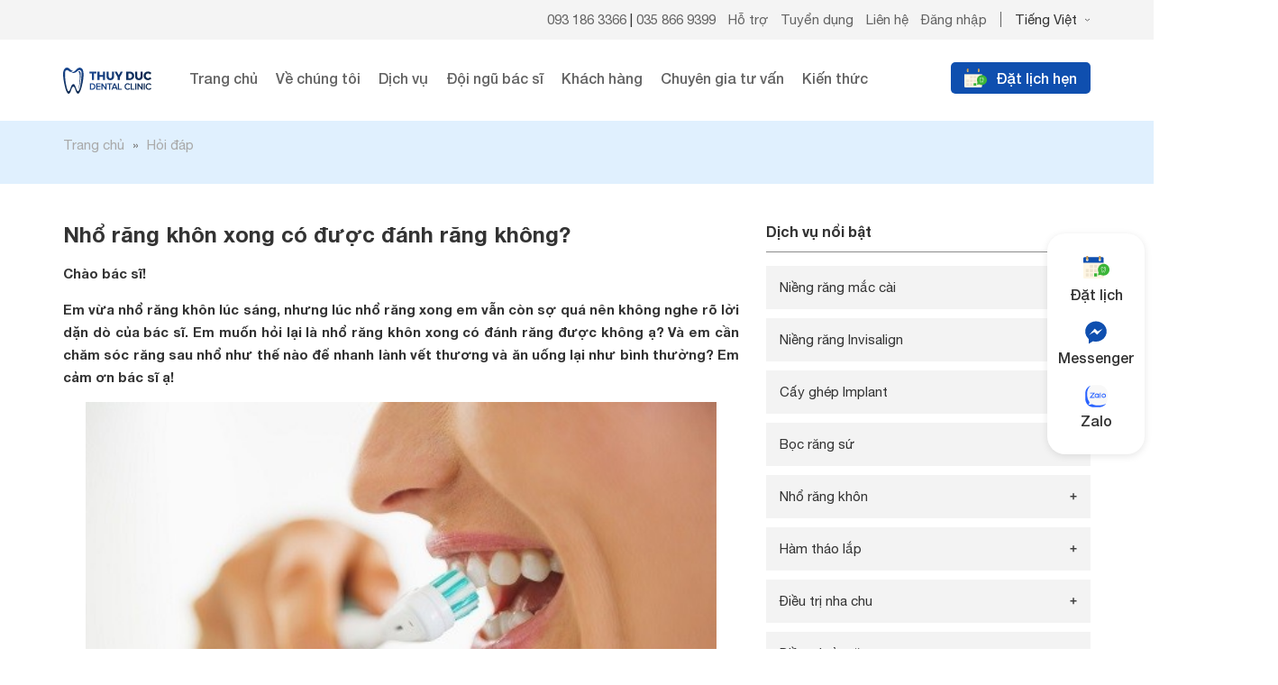

--- FILE ---
content_type: text/html; charset=UTF-8
request_url: https://nhakhoathuyduc.com.vn/questions/nho-rang-khon-xong-co-duoc-danh-rang-khong/
body_size: 32047
content:
<!DOCTYPE html>
<html lang="vi" prefix="og: http://ogp.me/ns#">
<head >
<meta charset="UTF-8" />
<title>Nhổ răng khôn xong có được đánh răng không? - Tư vấn nha khoa</title>
<meta name='robots' content='max-image-preview:large' />

<!-- This site is optimized with the Yoast SEO plugin 8.6 - https://yoast.com/wordpress/plugins/seo/ -->
<meta name="robots" content="noodp,noydir"/>
<link rel="canonical" href="https://nhakhoathuyduc.com.vn/questions/nho-rang-khon-xong-co-duoc-danh-rang-khong/" />
<meta property="og:locale" content="vi_VN" />
<meta property="og:type" content="article" />
<meta property="og:title" content="Nhổ răng khôn xong có được đánh răng không? - Tư vấn nha khoa" />
<meta property="og:description" content="Chào bác sĩ! Em vừa nhổ răng khôn lúc sáng, nhưng lúc nhổ răng xong em vẫn còn sợ quá nên không nghe rõ lời dặn dò của bác sĩ. Em muốn hỏi lại là nhổ răng khôn xong có đánh răng được không ạ? Và em cần chăm sóc răng sau nhổ như thế &hellip;" />
<meta property="og:url" content="https://nhakhoathuyduc.com.vn/questions/nho-rang-khon-xong-co-duoc-danh-rang-khong/" />
<meta property="og:site_name" content="Nha Khoa Thúy Đức" />
<meta property="article:publisher" content="https://www.facebook.com/nhakhoathuyduc64phovong/" />
<meta property="og:image" content="https://nhakhoathuyduc.com.vn/wp-content/uploads/2022/01/danh-rang-sau-khi-nho-rang.jpg" />
<meta name="twitter:card" content="summary"/>
<meta name="twitter:description" content="Chào bác sĩ! Em vừa nhổ răng khôn lúc sáng, nhưng lúc nhổ răng xong em vẫn còn sợ quá nên không nghe rõ lời dặn dò của bác sĩ. Em muốn hỏi lại là nhổ răng khôn xong có đánh răng được không ạ? Và em cần chăm sóc răng sau nhổ như thế [&hellip;]"/>
<meta name="twitter:title" content="Nhổ răng khôn xong có được đánh răng không? - Tư vấn nha khoa"/>
<meta name="twitter:domain" content="Nha Khoa Thúy Đức"/>
<meta name="twitter:image:src" content="https://nhakhoathuyduc.com.vn/wp-content/uploads/2022/01/danh-rang-sau-khi-nho-rang.jpg"/>
<!-- / Yoast SEO plugin. -->

<link rel="alternate" type="application/rss+xml" title="Dòng thông tin Nha Khoa Thúy Đức &raquo;" href="https://nhakhoathuyduc.com.vn/feed/" />
<link rel='stylesheet' id='cf-field-styles-css' href='https://nhakhoathuyduc.com.vn/wp-content/plugins/caldera-forms/assets/css/fields.min.css?ver=1.4.1' type='text/css' media='all' />
<link rel='stylesheet' id='cf-grid-styles-css' href='https://nhakhoathuyduc.com.vn/wp-content/plugins/caldera-forms/assets/css/caldera-grid.css?ver=1.4.1' type='text/css' media='all' />
<link rel='stylesheet' id='cf-form-styles-css' href='https://nhakhoathuyduc.com.vn/wp-content/plugins/caldera-forms/assets/css/caldera-form.css?ver=1.4.1' type='text/css' media='all' />
<link rel='stylesheet' id='cf-alert-styles-css' href='https://nhakhoathuyduc.com.vn/wp-content/plugins/caldera-forms/assets/css/caldera-alert.css?ver=1.4.1' type='text/css' media='all' />
<link rel='stylesheet' id='caia-css' href='https://nhakhoathuyduc.com.vn/wp-content/themes/caia/style.css?ver=3.0' type='text/css' media='all' />
<style id='classic-theme-styles-inline-css' type='text/css'>
/*! This file is auto-generated */
.wp-block-button__link{color:#fff;background-color:#32373c;border-radius:9999px;box-shadow:none;text-decoration:none;padding:calc(.667em + 2px) calc(1.333em + 2px);font-size:1.125em}.wp-block-file__button{background:#32373c;color:#fff;text-decoration:none}
</style>
<style id='global-styles-inline-css' type='text/css'>
body{--wp--preset--color--black: #000000;--wp--preset--color--cyan-bluish-gray: #abb8c3;--wp--preset--color--white: #ffffff;--wp--preset--color--pale-pink: #f78da7;--wp--preset--color--vivid-red: #cf2e2e;--wp--preset--color--luminous-vivid-orange: #ff6900;--wp--preset--color--luminous-vivid-amber: #fcb900;--wp--preset--color--light-green-cyan: #7bdcb5;--wp--preset--color--vivid-green-cyan: #00d084;--wp--preset--color--pale-cyan-blue: #8ed1fc;--wp--preset--color--vivid-cyan-blue: #0693e3;--wp--preset--color--vivid-purple: #9b51e0;--wp--preset--gradient--vivid-cyan-blue-to-vivid-purple: linear-gradient(135deg,rgba(6,147,227,1) 0%,rgb(155,81,224) 100%);--wp--preset--gradient--light-green-cyan-to-vivid-green-cyan: linear-gradient(135deg,rgb(122,220,180) 0%,rgb(0,208,130) 100%);--wp--preset--gradient--luminous-vivid-amber-to-luminous-vivid-orange: linear-gradient(135deg,rgba(252,185,0,1) 0%,rgba(255,105,0,1) 100%);--wp--preset--gradient--luminous-vivid-orange-to-vivid-red: linear-gradient(135deg,rgba(255,105,0,1) 0%,rgb(207,46,46) 100%);--wp--preset--gradient--very-light-gray-to-cyan-bluish-gray: linear-gradient(135deg,rgb(238,238,238) 0%,rgb(169,184,195) 100%);--wp--preset--gradient--cool-to-warm-spectrum: linear-gradient(135deg,rgb(74,234,220) 0%,rgb(151,120,209) 20%,rgb(207,42,186) 40%,rgb(238,44,130) 60%,rgb(251,105,98) 80%,rgb(254,248,76) 100%);--wp--preset--gradient--blush-light-purple: linear-gradient(135deg,rgb(255,206,236) 0%,rgb(152,150,240) 100%);--wp--preset--gradient--blush-bordeaux: linear-gradient(135deg,rgb(254,205,165) 0%,rgb(254,45,45) 50%,rgb(107,0,62) 100%);--wp--preset--gradient--luminous-dusk: linear-gradient(135deg,rgb(255,203,112) 0%,rgb(199,81,192) 50%,rgb(65,88,208) 100%);--wp--preset--gradient--pale-ocean: linear-gradient(135deg,rgb(255,245,203) 0%,rgb(182,227,212) 50%,rgb(51,167,181) 100%);--wp--preset--gradient--electric-grass: linear-gradient(135deg,rgb(202,248,128) 0%,rgb(113,206,126) 100%);--wp--preset--gradient--midnight: linear-gradient(135deg,rgb(2,3,129) 0%,rgb(40,116,252) 100%);--wp--preset--font-size--small: 13px;--wp--preset--font-size--medium: 20px;--wp--preset--font-size--large: 36px;--wp--preset--font-size--x-large: 42px;--wp--preset--spacing--20: 0.44rem;--wp--preset--spacing--30: 0.67rem;--wp--preset--spacing--40: 1rem;--wp--preset--spacing--50: 1.5rem;--wp--preset--spacing--60: 2.25rem;--wp--preset--spacing--70: 3.38rem;--wp--preset--spacing--80: 5.06rem;--wp--preset--shadow--natural: 6px 6px 9px rgba(0, 0, 0, 0.2);--wp--preset--shadow--deep: 12px 12px 50px rgba(0, 0, 0, 0.4);--wp--preset--shadow--sharp: 6px 6px 0px rgba(0, 0, 0, 0.2);--wp--preset--shadow--outlined: 6px 6px 0px -3px rgba(255, 255, 255, 1), 6px 6px rgba(0, 0, 0, 1);--wp--preset--shadow--crisp: 6px 6px 0px rgba(0, 0, 0, 1);}:where(.is-layout-flex){gap: 0.5em;}:where(.is-layout-grid){gap: 0.5em;}body .is-layout-flow > .alignleft{float: left;margin-inline-start: 0;margin-inline-end: 2em;}body .is-layout-flow > .alignright{float: right;margin-inline-start: 2em;margin-inline-end: 0;}body .is-layout-flow > .aligncenter{margin-left: auto !important;margin-right: auto !important;}body .is-layout-constrained > .alignleft{float: left;margin-inline-start: 0;margin-inline-end: 2em;}body .is-layout-constrained > .alignright{float: right;margin-inline-start: 2em;margin-inline-end: 0;}body .is-layout-constrained > .aligncenter{margin-left: auto !important;margin-right: auto !important;}body .is-layout-constrained > :where(:not(.alignleft):not(.alignright):not(.alignfull)){max-width: var(--wp--style--global--content-size);margin-left: auto !important;margin-right: auto !important;}body .is-layout-constrained > .alignwide{max-width: var(--wp--style--global--wide-size);}body .is-layout-flex{display: flex;}body .is-layout-flex{flex-wrap: wrap;align-items: center;}body .is-layout-flex > *{margin: 0;}body .is-layout-grid{display: grid;}body .is-layout-grid > *{margin: 0;}:where(.wp-block-columns.is-layout-flex){gap: 2em;}:where(.wp-block-columns.is-layout-grid){gap: 2em;}:where(.wp-block-post-template.is-layout-flex){gap: 1.25em;}:where(.wp-block-post-template.is-layout-grid){gap: 1.25em;}.has-black-color{color: var(--wp--preset--color--black) !important;}.has-cyan-bluish-gray-color{color: var(--wp--preset--color--cyan-bluish-gray) !important;}.has-white-color{color: var(--wp--preset--color--white) !important;}.has-pale-pink-color{color: var(--wp--preset--color--pale-pink) !important;}.has-vivid-red-color{color: var(--wp--preset--color--vivid-red) !important;}.has-luminous-vivid-orange-color{color: var(--wp--preset--color--luminous-vivid-orange) !important;}.has-luminous-vivid-amber-color{color: var(--wp--preset--color--luminous-vivid-amber) !important;}.has-light-green-cyan-color{color: var(--wp--preset--color--light-green-cyan) !important;}.has-vivid-green-cyan-color{color: var(--wp--preset--color--vivid-green-cyan) !important;}.has-pale-cyan-blue-color{color: var(--wp--preset--color--pale-cyan-blue) !important;}.has-vivid-cyan-blue-color{color: var(--wp--preset--color--vivid-cyan-blue) !important;}.has-vivid-purple-color{color: var(--wp--preset--color--vivid-purple) !important;}.has-black-background-color{background-color: var(--wp--preset--color--black) !important;}.has-cyan-bluish-gray-background-color{background-color: var(--wp--preset--color--cyan-bluish-gray) !important;}.has-white-background-color{background-color: var(--wp--preset--color--white) !important;}.has-pale-pink-background-color{background-color: var(--wp--preset--color--pale-pink) !important;}.has-vivid-red-background-color{background-color: var(--wp--preset--color--vivid-red) !important;}.has-luminous-vivid-orange-background-color{background-color: var(--wp--preset--color--luminous-vivid-orange) !important;}.has-luminous-vivid-amber-background-color{background-color: var(--wp--preset--color--luminous-vivid-amber) !important;}.has-light-green-cyan-background-color{background-color: var(--wp--preset--color--light-green-cyan) !important;}.has-vivid-green-cyan-background-color{background-color: var(--wp--preset--color--vivid-green-cyan) !important;}.has-pale-cyan-blue-background-color{background-color: var(--wp--preset--color--pale-cyan-blue) !important;}.has-vivid-cyan-blue-background-color{background-color: var(--wp--preset--color--vivid-cyan-blue) !important;}.has-vivid-purple-background-color{background-color: var(--wp--preset--color--vivid-purple) !important;}.has-black-border-color{border-color: var(--wp--preset--color--black) !important;}.has-cyan-bluish-gray-border-color{border-color: var(--wp--preset--color--cyan-bluish-gray) !important;}.has-white-border-color{border-color: var(--wp--preset--color--white) !important;}.has-pale-pink-border-color{border-color: var(--wp--preset--color--pale-pink) !important;}.has-vivid-red-border-color{border-color: var(--wp--preset--color--vivid-red) !important;}.has-luminous-vivid-orange-border-color{border-color: var(--wp--preset--color--luminous-vivid-orange) !important;}.has-luminous-vivid-amber-border-color{border-color: var(--wp--preset--color--luminous-vivid-amber) !important;}.has-light-green-cyan-border-color{border-color: var(--wp--preset--color--light-green-cyan) !important;}.has-vivid-green-cyan-border-color{border-color: var(--wp--preset--color--vivid-green-cyan) !important;}.has-pale-cyan-blue-border-color{border-color: var(--wp--preset--color--pale-cyan-blue) !important;}.has-vivid-cyan-blue-border-color{border-color: var(--wp--preset--color--vivid-cyan-blue) !important;}.has-vivid-purple-border-color{border-color: var(--wp--preset--color--vivid-purple) !important;}.has-vivid-cyan-blue-to-vivid-purple-gradient-background{background: var(--wp--preset--gradient--vivid-cyan-blue-to-vivid-purple) !important;}.has-light-green-cyan-to-vivid-green-cyan-gradient-background{background: var(--wp--preset--gradient--light-green-cyan-to-vivid-green-cyan) !important;}.has-luminous-vivid-amber-to-luminous-vivid-orange-gradient-background{background: var(--wp--preset--gradient--luminous-vivid-amber-to-luminous-vivid-orange) !important;}.has-luminous-vivid-orange-to-vivid-red-gradient-background{background: var(--wp--preset--gradient--luminous-vivid-orange-to-vivid-red) !important;}.has-very-light-gray-to-cyan-bluish-gray-gradient-background{background: var(--wp--preset--gradient--very-light-gray-to-cyan-bluish-gray) !important;}.has-cool-to-warm-spectrum-gradient-background{background: var(--wp--preset--gradient--cool-to-warm-spectrum) !important;}.has-blush-light-purple-gradient-background{background: var(--wp--preset--gradient--blush-light-purple) !important;}.has-blush-bordeaux-gradient-background{background: var(--wp--preset--gradient--blush-bordeaux) !important;}.has-luminous-dusk-gradient-background{background: var(--wp--preset--gradient--luminous-dusk) !important;}.has-pale-ocean-gradient-background{background: var(--wp--preset--gradient--pale-ocean) !important;}.has-electric-grass-gradient-background{background: var(--wp--preset--gradient--electric-grass) !important;}.has-midnight-gradient-background{background: var(--wp--preset--gradient--midnight) !important;}.has-small-font-size{font-size: var(--wp--preset--font-size--small) !important;}.has-medium-font-size{font-size: var(--wp--preset--font-size--medium) !important;}.has-large-font-size{font-size: var(--wp--preset--font-size--large) !important;}.has-x-large-font-size{font-size: var(--wp--preset--font-size--x-large) !important;}
.wp-block-navigation a:where(:not(.wp-element-button)){color: inherit;}
:where(.wp-block-post-template.is-layout-flex){gap: 1.25em;}:where(.wp-block-post-template.is-layout-grid){gap: 1.25em;}
:where(.wp-block-columns.is-layout-flex){gap: 2em;}:where(.wp-block-columns.is-layout-grid){gap: 2em;}
.wp-block-pullquote{font-size: 1.5em;line-height: 1.6;}
</style>
<script type='text/javascript' src='https://nhakhoathuyduc.com.vn/wp-includes/js/jquery/jquery.min.js?ver=3.7.0' id='jquery-core-js'></script>
<script type='text/javascript' src='https://nhakhoathuyduc.com.vn/wp-includes/js/jquery/jquery-migrate.min.js?ver=3.4.1' id='jquery-migrate-js'></script>
<!--[if lt IE 9]>
<script type='text/javascript' src='https://nhakhoathuyduc.com.vn/wp-content/themes/genesis/lib/js/html5shiv.min.js?ver=3.7.3' id='html5shiv-js'></script>
<![endif]-->
<script type='text/javascript' src='https://nhakhoathuyduc.com.vn/wp-content/themes/caia/custom/js/slick.js?ver=6.3.2' id='caia-slick-js'></script>
<script type='text/javascript' src='https://nhakhoathuyduc.com.vn/wp-content/themes/caia/custom/js/jquery.countup.min.js?ver=6.3.2' id='caia-count-js'></script>
<script type='text/javascript' src='https://nhakhoathuyduc.com.vn/wp-content/themes/caia/custom/js/jquery.waypoints.min.js?ver=6.3.2' id='caia-point-js'></script>
<script type="text/javascript">function setCookie(e,t,o){if(0!=o){var i=new Date;i.setTime(i.getTime()+24*o*60*60*1e3);var n="expires="+i.toUTCString();document.cookie=e+"="+t+";"+n+";path=/"}else document.cookie=e+"="+t+";path=/"}function getCookie(e){for(var t=e+"=",o=document.cookie.split(";"),i=0;i<o.length;i++){for(var n=o[i];" "==n.charAt(0);)n=n.substring(1);if(0==n.indexOf(t))return n.substring(t.length,n.length)}return""}</script><link rel="https://api.w.org/" href="https://nhakhoathuyduc.com.vn/wp-json/" />
<link rel="alternate" type="application/json+oembed" href="https://nhakhoathuyduc.com.vn/wp-json/oembed/1.0/embed?url=https%3A%2F%2Fnhakhoathuyduc.com.vn%2Fquestions%2Fnho-rang-khon-xong-co-duoc-danh-rang-khong%2F" />
<link rel="alternate" type="text/xml+oembed" href="https://nhakhoathuyduc.com.vn/wp-json/oembed/1.0/embed?url=https%3A%2F%2Fnhakhoathuyduc.com.vn%2Fquestions%2Fnho-rang-khon-xong-co-duoc-danh-rang-khong%2F&#038;format=xml" />
	<style>
	.fitqa-questions-suggest{width:237px;padding:5px 15px 5px 5px;background-color:#fff}.widget .fitqa-questions-suggest{margin:0 10px 10px 10px}#suggest-submit{background:#29628d;border:none}.fitqa-ask-form p{clear:both;overflow:hidden;margin:10px 0}.fitqa-ask-form input[type=text]{padding:5px;width:97.5%;float:left;margin-right:10px}.fitqa-submit-question{margin:20px 0}p.field-user_name{width:48%;float:left;clear:none}p.field-user_email{width:48%;float:right;clear:none}label .reqired{color:#f04040}.field-user_email input[type=text],.field-user_name input[type=text]{width:95%}.notice{border:1px solid #093;background-color:#e7f7d3}.notice.error{border-color:#f04040;background-color:#ffcf69}.notice p{padding:10px;margin:0}.more-questions{padding:0 15px}textarea#question_detail {height: 90px;padding: 5px;width: 97.5%;float: left;}
	</style>
	<link rel="icon" href="https://nhakhoathuyduc.com.vn/wp-content/themes/caia/images/favicon.ico" />
<script>
  (function(i,s,o,g,r,a,m){i['GoogleAnalyticsObject']=r;i[r]=i[r]||function(){
  (i[r].q=i[r].q||[]).push(arguments)},i[r].l=1*new Date();a=s.createElement(o),
  m=s.getElementsByTagName(o)[0];a.async=1;a.src=g;m.parentNode.insertBefore(a,m)
  })(window,document,'script','https://www.google-analytics.com/analytics.js','ga');
 
  ga('create', 'UA-187932753-1', 'auto');
  ga('send', 'pageview');
 
</script>

<!-- Google Tag Manager -->
<script>(function(w,d,s,l,i){w[l]=w[l]||[];w[l].push({'gtm.start':
new Date().getTime(),event:'gtm.js'});var f=d.getElementsByTagName(s)[0],
j=d.createElement(s),dl=l!='dataLayer'?'&l='+l:'';j.async=true;j.src=
'https://www.googletagmanager.com/gtm.js?id='+i+dl;f.parentNode.insertBefore(j,f);
})(window,document,'script','dataLayer','GTM-NJQJCLN');</script>
<!-- End Google Tag Manager -->

<!-- Google Tag Manager -->
<script>(function(w,d,s,l,i){w[l]=w[l]||[];w[l].push({'gtm.start':
new Date().getTime(),event:'gtm.js'});var f=d.getElementsByTagName(s)[0],
j=d.createElement(s),dl=l!='dataLayer'?'&l='+l:'';j.async=true;j.src=
'https://www.googletagmanager.com/gtm.js?id='+i+dl;f.parentNode.insertBefore(j,f);
})(window,document,'script','dataLayer','GTM-N7KNR25');</script>
<!-- End Google Tag Manager -->

<!-- Google tag (gtag.js) -->
<script async src="https://www.googletagmanager.com/gtag/js?id=G-E8YDNBDZ06"></script>
<script>
  window.dataLayer = window.dataLayer || [];
  function gtag(){dataLayer.push(arguments);}
  gtag('js', new Date());

  gtag('config', 'G-E8YDNBDZ06');
</script><style type="text/css">div#toc_container {width: 97%;}</style><style>.site-title a,.site-title a:hover{background: unset;text-indent: inherit;display: grid;align-items: center;}</style><style type="text/css">
    .slow {
        -webkit-animation-duration: 1.5s;
        animation-duration: 1.5s;
        -webkit-animation-fill-mode: both;
        animation-fill-mode: both;
    }
    .slower {
        -webkit-animation-duration: 2s;
        animation-duration: 2s;
        -webkit-animation-fill-mode: both;
        animation-fill-mode: both;
    }
    .slowest {
        -webkit-animation-duration: 3s;
        animation-duration: 3s;
        -webkit-animation-fill-mode: both;
        animation-fill-mode: both;
    }
    .delay-250 {
        -webkit-animation-delay: 0.25s;
        -moz-animation-delay: 0.25s;
        -o-animation-delay: 0.25s;
        animation-delay: 0.25s;
    }
    .delay-500 {
        -webkit-animation-delay: 0.5s;
        -moz-animation-delay: 0.5s;
        -o-animation-delay: 0.5s;
        animation-delay: 0.5s;
    }
    .delay-750 {
        -webkit-animation-delay: 0.75s;
        -moz-animation-delay: 0.75s;
        -o-animation-delay: 0.75s;
        animation-delay: 0.75s;
    }
    .delay-1000 {
        -webkit-animation-delay: 1s;
        -moz-animation-delay: 1s;
        -o-animation-delay: 1s;
        animation-delay: 1s;
    }
    .delay-1250 {
        -webkit-animation-delay: 1.25s;
        -moz-animation-delay: 1.25s;
        -o-animation-delay: 1.25s;
        animation-delay: 1.25s;
    }
    .delay-1500 {
        -webkit-animation-delay: 1.5s;
        -moz-animation-delay: 1.5s;
        -o-animation-delay: 1.5s;
        animation-delay: 1.5s;
    }
    .delay-1750 {
        -webkit-animation-delay: 1.75s;
        -moz-animation-delay: 1.75s;
        -o-animation-delay: 1.75s;
        animation-delay: 1.75s;
    }
    .delay-2000 {
        -webkit-animation-delay: 2s;
        -moz-animation-delay: 2s;
        -o-animation-delay: 2s;
        animation-delay: 2s;
    }
    .delay-2500 {
        -webkit-animation-delay: 2.5s;
        -moz-animation-delay: 2.5s;
        -o-animation-delay: 2.5s;
        animation-delay: 2.5s;
    }
    .delay-2000 {
        -webkit-animation-delay: 2s;
        -moz-animation-delay: 2s;
        -o-animation-delay: 2s;
        animation-delay: 2s;
    }
    .delay-2500 {
        -webkit-animation-delay: 2.5s;
        -moz-animation-delay: 2.5s;
        -o-animation-delay: 2.5s;
        animation-delay: 2.5s;
    }
    .delay-3000 {
        -webkit-animation-delay: 3s;
        -moz-animation-delay: 3s;
        -o-animation-delay: 3s;
        animation-delay: 3s;
    }
    .delay-3500 {
        -webkit-animation-delay: 3.5s;
        -moz-animation-delay: 3.5s;
        -o-animation-delay: 3.5s;
        animation-delay: 3.5s;
    }
    .bounceInDown,
    .bounceInLeft,
    .bounceInRight,
    .bounceInUp {
        opacity: 0;
        -webkit-transform: translateX(200px);
        transform: translateX(200px);
    }
    .fadeInDown,
    .fadeInLeft,
    .fadeInRight,
    .fadeInUp {
        opacity: 0;
        -webkit-transform: translateX(400px);
        transform: translateX(400px);
    }
    .flipInX,
    .flipInY,
    .rollIn,
    .rotateDownUpRight,
    .rotateIn,
    .rotateInDownLeft,
    .rotateInUpLeft,
    .rotateInUpRight {
        opacity: 0;
    }
    .lightSpeedInLeft,
    .lightSpeedInRight {
        opacity: 0;
        -webkit-transform: translateX(400px);
        transform: translateX(400px);
    }
    @-webkit-keyframes bounceIn {
        0% {
            opacity: 0;
            -webkit-transform: scale(0.3);
        }
        100% {
            opacity: 1;
            -webkit-transform: scale(1);
        }
    }
    @keyframes bounceIn {
        0% {
            opacity: 0;
            transform: scale(0.3);
        }
        100% {
            opacity: 1;
            transform: scale(1);
        }
    }
    .bounceIn.go {
        -webkit-animation-name: bounceIn;
        animation-name: bounceIn;
    }
    @-webkit-keyframes bounceInRight {
        0% {
            opacity: 0;
            -webkit-transform: translateX(400px);
        }
        60% {
            -webkit-transform: translateX(-30px);
        }
        80% {
            -webkit-transform: translateX(10px);
        }
        100% {
            opacity: 1;
            -webkit-transform: translateX(0);
        }
    }
    @keyframes bounceInRight {
        0% {
            opacity: 0;
            transform: translateX(400px);
        }
        60% {
            transform: translateX(-30px);
        }
        80% {
            transform: translateX(10px);
        }
        100% {
            opacity: 1;
            transform: translateX(0);
        }
    }
    .bounceInRight.go {
        -webkit-animation-name: bounceInRight;
        animation-name: bounceInRight;
    }
    @-webkit-keyframes bounceInLeft {
        0% {
            opacity: 0;
            -webkit-transform: translateX(-400px);
        }
        60% {
            -webkit-transform: translateX(30px);
        }
        80% {
            -webkit-transform: translateX(-10px);
        }
        100% {
            opacity: 1;
            -webkit-transform: translateX(0);
        }
    }
    @keyframes bounceInLeft {
        0% {
            opacity: 0;
            transform: translateX(-400px);
        }
        60% {
            transform: translateX(30px);
        }
        80% {
            transform: translateX(-10px);
        }
        100% {
            opacity: 1;
            transform: translateX(0);
        }
    }
    .bounceInLeft.go {
        -webkit-animation-name: bounceInLeft;
        animation-name: bounceInLeft;
    }
    @-webkit-keyframes bounceInUp {
        0% {
            opacity: 0;
            -webkit-transform: translateY(200px);
        }
        60% {
            -webkit-transform: translateY(0);
        }
        80% {
            -webkit-transform: translateY(0);
        }
        100% {
            opacity: 1;
            -webkit-transform: translateY(0);
        }
    }
    @keyframes bounceInUp {
        0% {
            opacity: 0;
            transform: translateY(400px);
        }
        60% {
            transform: translateY(0);
        }
        80% {
            transform: translateY(0);
        }
        100% {
            opacity: 1;
            transform: translateY(0);
        }
    }
    .bounceInUp.go {
        -webkit-animation-name: bounceInUp;
        animation-name: bounceInUp;
    }
    @-webkit-keyframes bounceInDown {
        0% {
            opacity: 0;
            -webkit-transform: translateY(-200px);
        }
        60% {
            -webkit-transform: translateY(0);
        }
        80% {
            -webkit-transform: translateY(0);
        }
        100% {
            opacity: 1;
            -webkit-transform: translateY(0);
        }
    }
    @keyframes bounceInDown {
        0% {
            opacity: 0;
            transform: translateY(-200px);
        }
        60% {
            transform: translateY(0);
        }
        80% {
            transform: translateY(0);
        }
        100% {
            opacity: 1;
            transform: translateY(0);
        }
    }
    .bounceInDown.go {
        -webkit-animation-name: bounceInDown;
        animation-name: bounceInDown;
    }
    @-webkit-keyframes fadeIn {
        0% {
            opacity: 0.5;
        }
        100% {
            opacity: 1;
            display: block;
        }
    }
    @keyframes fadeIn {
        0% {
            opacity: 0.5;
        }
        100% {
            opacity: 1;
            display: block;
        }
    }
    .fadeIn {
        opacity: 0.5;
    }
    .fadeIn.go {
        -webkit-animation-name: fadeIn;
        animation-name: fadeIn;
    }
    @-webkit-keyframes growIn {
        0% {
            -webkit-transform: scale(0.2);
            opacity: 0;
        }
        50% {
            -webkit-transform: scale(1.2);
        }
        100% {
            -webkit-transform: scale(1);
            opacity: 1;
        }
    }
    @keyframes growIn {
        0% {
            transform: scale(0.2);
            opacity: 0;
        }
        50% {
            transform: scale(1.2);
        }
        100% {
            transform: scale(1);
            opacity: 1;
        }
    }
    .growIn {
        -webkit-transform: scale(0.2);
        transform: scale(0.2);
        opacity: 0;
    }
    .growIn.go {
        -webkit-animation-name: growIn;
        animation-name: growIn;
    }
    @-webkit-keyframes shake {
        0%,
        100% {
            -webkit-transform: translateX(0);
        }
        10%,
        30%,
        50%,
        70%,
        90% {
            -webkit-transform: translateX(-10px);
        }
        20%,
        40%,
        60%,
        80% {
            -webkit-transform: translateX(10px);
        }
    }
    @keyframes shake {
        0%,
        100% {
            transform: translateX(0);
        }
        10%,
        30%,
        50%,
        70%,
        90% {
            transform: translateX(-10px);
        }
        20%,
        40%,
        60%,
        80% {
            transform: translateX(10px);
        }
    }
    .shake.go {
        -webkit-animation-name: shake;
        animation-name: shake;
    }
    @-webkit-keyframes shakeUp {
        0%,
        100% {
            -webkit-transform: translateY(0);
        }
        10%,
        30%,
        50%,
        70%,
        90% {
            -webkit-transform: translateY(-10px);
        }
        20%,
        40%,
        60%,
        80% {
            -webkit-transform: translateY(10px);
        }
    }
    @keyframes shakeUp {
        0%,
        100% {
            transform: translateY(0);
        }
        10%,
        30%,
        50%,
        70%,
        90% {
            transform: translateY(-10px);
        }
        20%,
        40%,
        60%,
        80% {
            transform: translateY(10px);
        }
    }
    .shakeUp.go {
        -webkit-animation-name: shakeUp;
        animation-name: shakeUp;
    }
    @-webkit-keyframes fadeInLeft {
        0% {
            opacity: 0;
            -webkit-transform: translateX(-400px);
        }
        50% {
            opacity: 0.3;
        }
        100% {
            opacity: 1;
            -webkit-transform: translateX(0);
        }
    }
    @keyframes fadeInLeft {
        0% {
            opacity: 0;
            transform: translateX(-400px);
        }
        50% {
            opacity: 0.3;
        }
        100% {
            opacity: 1;
            transform: translateX(0);
        }
    }
    .fadeInLeft {
        opacity: 0;
        -webkit-transform: translateX(-400px);
        transform: translateX(-400px);
    }
    .fadeInLeft.go {
        -webkit-animation-name: fadeInLeft;
        animation-name: fadeInLeft;
    }
    @-webkit-keyframes fadeInRight {
        0% {
            opacity: 0;
            -webkit-transform: translateX(400px);
        }
        50% {
            opacity: 0.3;
        }
        100% {
            opacity: 1;
            -webkit-transform: translateX(0);
        }
    }
    @keyframes fadeInRight {
        0% {
            opacity: 0;
            transform: translateX(400px);
        }
        50% {
            opacity: 0.3;
        }
        100% {
            opacity: 1;
            transform: translateX(0);
        }
    }
    .fadeInRight {
        opacity: 0;
        -webkit-transform: translateX(400px);
        transform: translateX(400px);
    }
    .fadeInRight.go {
        -webkit-animation-name: fadeInRight;
        animation-name: fadeInRight;
    }
    @-webkit-keyframes fadeInUp {
        0% {
            opacity: 0;
            -webkit-transform: translateY(400px);
        }
        50% {
            opacity: 0.3;
        }
        100% {
            opacity: 1;
            -webkit-transform: translateY(0);
        }
    }
    @keyframes fadeInUp {
        0% {
            opacity: 0;
            transform: translateY(400px);
        }
        50% {
            opacity: 0.3;
        }
        100% {
            opacity: 1;
            transform: translateY(0);
        }
    }
    .fadeInUp {
        opacity: 0;
        -webkit-transform: translateY(400px);
        transform: translateY(400px);
    }
    .fadeInUp.go {
        -webkit-animation-name: fadeInUp;
        animation-name: fadeInUp;
    }
    @-webkit-keyframes fadeInDown {
        0% {
            opacity: 0;
            -webkit-transform: translateY(-400px);
        }
        50% {
            opacity: 0.3;
        }
        100% {
            opacity: 1;
            -webkit-transform: translateY(0);
        }
    }
    @keyframes fadeInDown {
        0% {
            opacity: 0;
            transform: translateY(-400px);
        }
        50% {
            opacity: 0.3;
        }
        100% {
            opacity: 1;
            transform: translateY(0);
        }
    }
    .fadeInDown {
        opacity: 0;
        -webkit-transform: translateY(-400px);
        transform: translateY(-400px);
    }
    .fadeInDown.go {
        -webkit-animation-name: fadeInDown;
        animation-name: fadeInDown;
    }
    @-webkit-keyframes rotateIn {
        0% {
            -webkit-transform-origin: center center;
            -webkit-transform: rotate(-200deg);
            opacity: 0;
        }
        100% {
            -webkit-transform-origin: center center;
            -webkit-transform: rotate(0);
            opacity: 1;
        }
    }
    @keyframes rotateIn {
        0% {
            transform-origin: center center;
            transform: rotate(-200deg);
            opacity: 0;
        }
        100% {
            transform-origin: center center;
            transform: rotate(0);
            opacity: 1;
        }
    }
    .rotateIn.go {
        -webkit-animation-name: rotateIn;
        animation-name: rotateIn;
    }
    @-webkit-keyframes rotateInUpLeft {
        0% {
            -webkit-transform-origin: left bottom;
            -webkit-transform: rotate(90deg);
            opacity: 0;
        }
        100% {
            -webkit-transform-origin: left bottom;
            -webkit-transform: rotate(0);
            opacity: 1;
        }
    }
    @keyframes rotateInUpLeft {
        0% {
            transform-origin: left bottom;
            transform: rotate(90deg);
            opacity: 0;
        }
        100% {
            transform-origin: left bottom;
            transform: rotate(0);
            opacity: 1;
        }
    }
    .rotateInUpLeft.go {
        -webkit-animation-name: rotateInUpLeft;
        animation-name: rotateInUpLeft;
    }
    @-webkit-keyframes rotateInDownLeft {
        0% {
            -webkit-transform-origin: left bottom;
            -webkit-transform: rotate(-90deg);
            opacity: 0;
        }
        100% {
            -webkit-transform-origin: left bottom;
            -webkit-transform: rotate(0);
            opacity: 1;
        }
    }
    @keyframes rotateInDownLeft {
        0% {
            transform-origin: left bottom;
            transform: rotate(-90deg);
            opacity: 0;
        }
        100% {
            transform-origin: left bottom;
            transform: rotate(0);
            opacity: 1;
        }
    }
    .rotateInDownLeft.go {
        -webkit-animation-name: rotateInDownLeft;
        animation-name: rotateInDownLeft;
    }
    @-webkit-keyframes rotateInUpRight {
        0% {
            -webkit-transform-origin: right bottom;
            -webkit-transform: rotate(-90deg);
            opacity: 0;
        }
        100% {
            -webkit-transform-origin: right bottom;
            -webkit-transform: rotate(0);
            opacity: 1;
        }
    }
    @keyframes rotateInUpRight {
        0% {
            transform-origin: right bottom;
            transform: rotate(-90deg);
            opacity: 0;
        }
        100% {
            transform-origin: right bottom;
            transform: rotate(0);
            opacity: 1;
        }
    }
    .rotateInUpRight.go {
        -webkit-animation-name: rotateInUpRight;
        animation-name: rotateInUpRight;
    }
    @-webkit-keyframes rotateInDownRight {
        0% {
            -webkit-transform-origin: right bottom;
            -webkit-transform: rotate(90deg);
            opacity: 0;
        }
        100% {
            -webkit-transform-origin: right bottom;
            -webkit-transform: rotate(0);
            opacity: 1;
        }
    }
    @keyframes rotateInDownRight {
        0% {
            transform-origin: right bottom;
            transform: rotate(90deg);
            opacity: 0;
        }
        100% {
            transform-origin: right bottom;
            transform: rotate(0);
            opacity: 1;
        }
    }
    .rotateInDownRight.go {
        -webkit-animation-name: rotateInDownRight;
        animation-name: rotateInDownRight;
    }
    @-webkit-keyframes rollIn {
        0% {
            opacity: 0;
            -webkit-transform: translateX(-100%) rotate(-120deg);
        }
        100% {
            opacity: 1;
            -webkit-transform: translateX(0) rotate(0);
        }
    }
    @keyframes rollIn {
        0% {
            opacity: 0;
            transform: translateX(-100%) rotate(-120deg);
        }
        100% {
            opacity: 1;
            transform: translateX(0) rotate(0);
        }
    }
    .rollIn.go {
        -webkit-animation-name: rollIn;
        animation-name: rollIn;
    }
    @-webkit-keyframes wiggle {
        0% {
            -webkit-transform: skewX(9deg);
        }
        10% {
            -webkit-transform: skewX(-8deg);
        }
        20% {
            -webkit-transform: skewX(7deg);
        }
        30% {
            -webkit-transform: skewX(-6deg);
        }
        40% {
            -webkit-transform: skewX(5deg);
        }
        50% {
            -webkit-transform: skewX(-4deg);
        }
        60% {
            -webkit-transform: skewX(3deg);
        }
        70% {
            -webkit-transform: skewX(-2deg);
        }
        80% {
            -webkit-transform: skewX(1deg);
        }
        90% {
            -webkit-transform: skewX(0);
        }
        100% {
            -webkit-transform: skewX(0);
        }
    }
    @keyframes wiggle {
        0% {
            transform: skewX(9deg);
        }
        10% {
            transform: skewX(-8deg);
        }
        20% {
            transform: skewX(7deg);
        }
        30% {
            transform: skewX(-6deg);
        }
        40% {
            transform: skewX(5deg);
        }
        50% {
            transform: skewX(-4deg);
        }
        60% {
            transform: skewX(3deg);
        }
        70% {
            transform: skewX(-2deg);
        }
        80% {
            transform: skewX(1deg);
        }
        90% {
            transform: skewX(0);
        }
        100% {
            transform: skewX(0);
        }
    }
    .wiggle.go {
        -webkit-animation-name: wiggle;
        animation-name: wiggle;
        -webkit-animation-timing-function: ease-in;
        animation-timing-function: ease-in;
    }
    @-webkit-keyframes swing {
        100%,
        20%,
        40%,
        60%,
        80% {
            -webkit-transform-origin: top center;
        }
        20% {
            -webkit-transform: rotate(15deg);
        }
        40% {
            -webkit-transform: rotate(-10deg);
        }
        60% {
            -webkit-transform: rotate(5deg);
        }
        80% {
            -webkit-transform: rotate(-5deg);
        }
        100% {
            -webkit-transform: rotate(0);
        }
    }
    @keyframes swing {
        20% {
            transform: rotate(15deg);
        }
        40% {
            transform: rotate(-10deg);
        }
        60% {
            transform: rotate(5deg);
        }
        80% {
            transform: rotate(-5deg);
        }
        100% {
            transform: rotate(0);
        }
    }
    .swing.go {
        -webkit-transform-origin: top center;
        transform-origin: top center;
        -webkit-animation-name: swing;
        animation-name: swing;
    }
    @-webkit-keyframes tada {
        0% {
            -webkit-transform: scale(1);
        }
        10%,
        20% {
            -webkit-transform: scale(0.9) rotate(-3deg);
        }
        30%,
        50%,
        70%,
        90% {
            -webkit-transform: scale(1.1) rotate(3deg);
        }
        40%,
        60%,
        80% {
            -webkit-transform: scale(1.1) rotate(-3deg);
        }
        100% {
            -webkit-transform: scale(1) rotate(0);
        }
    }
    @keyframes tada {
        0% {
            transform: scale(1);
        }
        10%,
        20% {
            transform: scale(0.9) rotate(-3deg);
        }
        30%,
        50%,
        70%,
        90% {
            transform: scale(1.1) rotate(3deg);
        }
        40%,
        60%,
        80% {
            transform: scale(1.1) rotate(-3deg);
        }
        100% {
            transform: scale(1) rotate(0);
        }
    }
    .tada.go {
        -webkit-animation-name: tada;
        animation-name: tada;
    }
    @-webkit-keyframes wobble {
        0% {
            -webkit-transform: translateX(0);
        }
        15% {
            -webkit-transform: translateX(-25%) rotate(-5deg);
        }
        30% {
            -webkit-transform: translateX(20%) rotate(3deg);
        }
        45% {
            -webkit-transform: translateX(-15%) rotate(-3deg);
        }
        60% {
            -webkit-transform: translateX(10%) rotate(2deg);
        }
        75% {
            -webkit-transform: translateX(-5%) rotate(-1deg);
        }
        100% {
            -webkit-transform: translateX(0);
        }
    }
    @keyframes wobble {
        0% {
            transform: translateX(0);
        }
        15% {
            transform: translateX(-25%) rotate(-5deg);
        }
        30% {
            transform: translateX(20%) rotate(3deg);
        }
        45% {
            transform: translateX(-15%) rotate(-3deg);
        }
        60% {
            transform: translateX(10%) rotate(2deg);
        }
        75% {
            transform: translateX(-5%) rotate(-1deg);
        }
        100% {
            transform: translateX(0);
        }
    }
    .wobble.go {
        -webkit-animation-name: wobble;
        animation-name: wobble;
    }
    @-webkit-keyframes pulse {
        0% {
            -webkit-transform: scale(1);
        }
        50% {
            -webkit-transform: scale(1.1);
        }
        100% {
            -webkit-transform: scale(1);
        }
    }
    @keyframes pulse {
        0% {
            transform: scale(1);
        }
        50% {
            transform: scale(1.1);
        }
        100% {
            transform: scale(1);
        }
    }
    .pulse.go {
        -webkit-animation-name: pulse;
        animation-name: pulse;
    }
    @-webkit-keyframes lightSpeedInRight {
        0% {
            -webkit-transform: translateX(100%) skewX(-30deg);
            opacity: 0;
        }
        60% {
            -webkit-transform: translateX(-20%) skewX(30deg);
            opacity: 1;
        }
        80% {
            -webkit-transform: translateX(0) skewX(-15deg);
            opacity: 1;
        }
        100% {
            -webkit-transform: translateX(0) skewX(0);
            opacity: 1;
        }
    }
    @keyframes lightSpeedInRight {
        0% {
            transform: translateX(100%) skewX(-30deg);
            opacity: 0;
        }
        60% {
            transform: translateX(-20%) skewX(30deg);
            opacity: 1;
        }
        80% {
            transform: translateX(0) skewX(-15deg);
            opacity: 1;
        }
        100% {
            transform: translateX(0) skewX(0);
            opacity: 1;
        }
    }
    .lightSpeedInRight.go {
        -webkit-animation-name: lightSpeedInRight;
        animation-name: lightSpeedInRight;
        -webkit-animation-timing-function: ease-out;
        animation-timing-function: ease-out;
    }
    @-webkit-keyframes lightSpeedInLeft {
        0% {
            -webkit-transform: translateX(-100%) skewX(30deg);
            opacity: 0;
        }
        60% {
            -webkit-transform: translateX(20%) skewX(-30deg);
            opacity: 1;
        }
        80% {
            -webkit-transform: translateX(0) skewX(15deg);
            opacity: 1;
        }
        100% {
            -webkit-transform: translateX(0) skewX(0);
            opacity: 1;
        }
    }
    @keyframes lightSpeedInLeft {
        0% {
            transform: translateX(-100%) skewX(30deg);
            opacity: 0;
        }
        60% {
            transform: translateX(20%) skewX(-30deg);
            opacity: 1;
        }
        80% {
            transform: translateX(0) skewX(15deg);
            opacity: 1;
        }
        100% {
            transform: translateX(0) skewX(0);
            opacity: 1;
        }
    }
    .lightSpeedInLeft.go {
        -webkit-animation-name: lightSpeedInLeft;
        animation-name: lightSpeedInLeft;
        -webkit-animation-timing-function: ease-out;
        animation-timing-function: ease-out;
    }
    @-webkit-keyframes flip {
        0% {
            -webkit-transform: perspective(400px) rotateY(0);
            -webkit-animation-timing-function: ease-out;
        }
        40% {
            -webkit-transform: perspective(400px) translateZ(150px) rotateY(170deg);
            -webkit-animation-timing-function: ease-out;
        }
        50% {
            -webkit-transform: perspective(400px) translateZ(150px) rotateY(190deg) scale(1);
            -webkit-animation-timing-function: ease-in;
        }
        80% {
            -webkit-transform: perspective(400px) rotateY(360deg) scale(0.95);
            -webkit-animation-timing-function: ease-in;
        }
        100% {
            -webkit-transform: perspective(400px) scale(1);
            -webkit-animation-timing-function: ease-in;
        }
    }
    @keyframes flip {
        0% {
            transform: perspective(400px) rotateY(0);
            animation-timing-function: ease-out;
        }
        40% {
            transform: perspective(400px) translateZ(150px) rotateY(170deg);
            animation-timing-function: ease-out;
        }
        50% {
            transform: perspective(400px) translateZ(150px) rotateY(190deg) scale(1);
            animation-timing-function: ease-in;
        }
        80% {
            transform: perspective(400px) rotateY(360deg) scale(0.95);
            animation-timing-function: ease-in;
        }
        100% {
            transform: perspective(400px) scale(1);
            animation-timing-function: ease-in;
        }
    }
    .flip.go {
        -webkit-backface-visibility: visible !important;
        -webkit-animation-name: flip;
        backface-visibility: visible !important;
        animation-name: flip;
    }
    @-webkit-keyframes flipInX {
        0% {
            -webkit-transform: perspective(400px) rotateX(90deg);
            opacity: 0;
        }
        40% {
            -webkit-transform: perspective(400px) rotateX(-10deg);
        }
        70% {
            -webkit-transform: perspective(400px) rotateX(10deg);
        }
        100% {
            -webkit-transform: perspective(400px) rotateX(0);
            opacity: 1;
        }
    }
    @keyframes flipInX {
        0% {
            transform: perspective(400px) rotateX(90deg);
            opacity: 0;
        }
        40% {
            transform: perspective(400px) rotateX(-10deg);
        }
        70% {
            transform: perspective(400px) rotateX(10deg);
        }
        100% {
            transform: perspective(400px) rotateX(0);
            opacity: 1;
        }
    }
    .flipInX.go {
        -webkit-backface-visibility: visible !important;
        -webkit-animation-name: flipInX;
        backface-visibility: visible !important;
        animation-name: flipInX;
    }
    @-webkit-keyframes flipInY {
        0% {
            -webkit-transform: perspective(400px) rotateY(90deg);
            opacity: 0;
        }
        40% {
            -webkit-transform: perspective(400px) rotateY(-10deg);
        }
        70% {
            -webkit-transform: perspective(400px) rotateY(10deg);
        }
        100% {
            -webkit-transform: perspective(400px) rotateY(0);
            opacity: 1;
        }
    }
    @keyframes flipInY {
        0% {
            transform: perspective(400px) rotateY(90deg);
            opacity: 0;
        }
        40% {
            transform: perspective(400px) rotateY(-10deg);
        }
        70% {
            transform: perspective(400px) rotateY(10deg);
        }
        100% {
            transform: perspective(400px) rotateY(0);
            opacity: 1;
        }
    }
    .flipInY.go {
        -webkit-backface-visibility: visible !important;
        -webkit-animation-name: flipInY;
        backface-visibility: visible !important;
        animation-name: flipInY;
    }
    @-webkit-keyframes bounceOut {
        0% {
            -webkit-transform: scale(1);
        }
        25% {
            -webkit-transform: scale(0.95);
        }
        50% {
            opacity: 1;
            -webkit-transform: scale(1.1);
        }
        100% {
            opacity: 0;
            -webkit-transform: scale(0.3);
        }
    }
    @keyframes bounceOut {
        0% {
            transform: scale(1);
        }
        25% {
            transform: scale(0.95);
        }
        50% {
            opacity: 1;
            transform: scale(1.1);
        }
        100% {
            opacity: 0;
            transform: scale(0.3);
        }
    }
    .bounceOut.goAway {
        -webkit-animation-name: bounceOut;
        animation-name: bounceOut;
    }
    @-webkit-keyframes bounceOutUp {
        0% {
            -webkit-transform: translateY(0);
        }
        20% {
            opacity: 1;
            -webkit-transform: translateY(20px);
        }
        100% {
            opacity: 0;
            -webkit-transform: translateY(-2000px);
        }
    }
    @keyframes bounceOutUp {
        0% {
            transform: translateY(0);
        }
        20% {
            opacity: 1;
            transform: translateY(20px);
        }
        100% {
            opacity: 0;
            transform: translateY(-2000px);
        }
    }
    .bounceOutUp.goAway {
        -webkit-animation-name: bounceOutUp;
        animation-name: bounceOutUp;
    }
    @-webkit-keyframes bounceOutDown {
        0% {
            -webkit-transform: translateY(0);
        }
        20% {
            opacity: 1;
            -webkit-transform: translateY(-20px);
        }
        100% {
            opacity: 0;
            -webkit-transform: translateY(2000px);
        }
    }
    @keyframes bounceOutDown {
        0% {
            transform: translateY(0);
        }
        20% {
            opacity: 1;
            transform: translateY(-20px);
        }
        100% {
            opacity: 0;
            transform: translateY(2000px);
        }
    }
    .bounceOutDown.goAway {
        -webkit-animation-name: bounceOutDown;
        animation-name: bounceOutDown;
    }
    @-webkit-keyframes bounceOutLeft {
        0% {
            -webkit-transform: translateX(0);
        }
        20% {
            opacity: 1;
            -webkit-transform: translateX(20px);
        }
        100% {
            opacity: 0;
            -webkit-transform: translateX(-2000px);
        }
    }
    @keyframes bounceOutLeft {
        0% {
            transform: translateX(0);
        }
        20% {
            opacity: 1;
            transform: translateX(20px);
        }
        100% {
            opacity: 0;
            transform: translateX(-2000px);
        }
    }
    .bounceOutLeft.goAway {
        -webkit-animation-name: bounceOutLeft;
        animation-name: bounceOutLeft;
    }
    @-webkit-keyframes bounceOutRight {
        0% {
            -webkit-transform: translateX(0);
        }
        20% {
            opacity: 1;
            -webkit-transform: translateX(-20px);
        }
        100% {
            opacity: 0;
            -webkit-transform: translateX(2000px);
        }
    }
    @keyframes bounceOutRight {
        0% {
            transform: translateX(0);
        }
        20% {
            opacity: 1;
            transform: translateX(-20px);
        }
        100% {
            opacity: 0;
            transform: translateX(2000px);
        }
    }
    .bounceOutRight.goAway {
        -webkit-animation-name: bounceOutRight;
        animation-name: bounceOutRight;
    }
    @-webkit-keyframes fadeOut {
        0% {
            opacity: 1;
        }
        100% {
            opacity: 0;
        }
    }
    @keyframes fadeOut {
        0% {
            opacity: 1;
        }
        100% {
            opacity: 0;
        }
    }
    .fadeOut.goAway {
        -webkit-animation-name: fadeOut;
        animation-name: fadeOut;
    }
    @-webkit-keyframes fadeOutUp {
        0% {
            opacity: 1;
            -webkit-transform: translateY(0);
        }
        100% {
            opacity: 0;
            -webkit-transform: translateY(-2000px);
        }
    }
    @keyframes fadeOutUp {
        0% {
            opacity: 1;
            transform: translateY(0);
        }
        100% {
            opacity: 0;
            transform: translateY(-2000px);
        }
    }
    .fadeOutUp.goAway {
        -webkit-animation-name: fadeOutUp;
        animation-name: fadeOutUp;
    }
    @-webkit-keyframes fadeOutDown {
        0% {
            opacity: 1;
            -webkit-transform: translateY(0);
        }
        100% {
            opacity: 0;
            -webkit-transform: translateY(2000px);
        }
    }
    @keyframes fadeOutDown {
        0% {
            opacity: 1;
            transform: translateY(0);
        }
        100% {
            opacity: 0;
            transform: translateY(2000px);
        }
    }
    .fadeOutDown.goAway {
        -webkit-animation-name: fadeOutDown;
        animation-name: fadeOutDown;
    }
    @-webkit-keyframes fadeOutLeft {
        0% {
            opacity: 1;
            -webkit-transform: translateX(0);
        }
        100% {
            opacity: 0;
            -webkit-transform: translateX(-2000px);
        }
    }
    @keyframes fadeOutLeft {
        0% {
            opacity: 1;
            transform: translateX(0);
        }
        100% {
            opacity: 0;
            transform: translateX(-2000px);
        }
    }
    .fadeOutLeft.goAway {
        -webkit-animation-name: fadeOutLeft;
        animation-name: fadeOutLeft;
    }
    @-webkit-keyframes fadeOutRight {
        0% {
            opacity: 1;
            -webkit-transform: translateX(0);
        }
        100% {
            opacity: 0;
            -webkit-transform: translateX(2000px);
        }
    }
    @keyframes fadeOutRight {
        0% {
            opacity: 1;
            transform: translateX(0);
        }
        100% {
            opacity: 0;
            transform: translateX(2000px);
        }
    }
    .fadeOutRight.goAway {
        -webkit-animation-name: fadeOutRight;
        animation-name: fadeOutRight;
    }
    @-webkit-keyframes flipOutX {
        0% {
            -webkit-transform: perspective(400px) rotateX(0);
            opacity: 1;
        }
        100% {
            -webkit-transform: perspective(400px) rotateX(90deg);
            opacity: 0;
        }
    }
    @keyframes flipOutX {
        0% {
            transform: perspective(400px) rotateX(0);
            opacity: 1;
        }
        100% {
            transform: perspective(400px) rotateX(90deg);
            opacity: 0;
        }
    }
    .flipOutX.goAway {
        -webkit-animation-name: flipOutX;
        -webkit-backface-visibility: visible !important;
        animation-name: flipOutX;
        backface-visibility: visible !important;
    }
    @-webkit-keyframes flipOutY {
        0% {
            -webkit-transform: perspective(400px) rotateY(0);
            opacity: 1;
        }
        100% {
            -webkit-transform: perspective(400px) rotateY(90deg);
            opacity: 0;
        }
    }
    @keyframes flipOutY {
        0% {
            transform: perspective(400px) rotateY(0);
            opacity: 1;
        }
        100% {
            transform: perspective(400px) rotateY(90deg);
            opacity: 0;
        }
    }
    .flipOutY {
        -webkit-backface-visibility: visible !important;
        -webkit-animation-name: flipOutY;
        backface-visibility: visible !important;
        animation-name: flipOutY;
    }
    @-webkit-keyframes lightSpeedOutRight {
        0% {
            -webkit-transform: translateX(0) skewX(0);
            opacity: 1;
        }
        100% {
            -webkit-transform: translateX(100%) skewX(-30deg);
            opacity: 0;
        }
    }
    @keyframes lightSpeedOutRight {
        0% {
            transform: translateX(0) skewX(0);
            opacity: 1;
        }
        100% {
            transform: translateX(100%) skewX(-30deg);
            opacity: 0;
        }
    }
    .lightSpeedOutRight.goAway {
        -webkit-animation-name: lightSpeedOutRight;
        animation-name: lightSpeedOutRight;
        -webkit-animation-timing-function: ease-in;
        animation-timing-function: ease-in;
    }
    @-webkit-keyframes lightSpeedOutLeft {
        0% {
            -webkit-transform: translateX(0) skewX(0);
            opacity: 1;
        }
        100% {
            -webkit-transform: translateX(-100%) skewX(30deg);
            opacity: 0;
        }
    }
    @keyframes lightSpeedOutLeft {
        0% {
            transform: translateX(0) skewX(0);
            opacity: 1;
        }
        100% {
            transform: translateX(-100%) skewX(30deg);
            opacity: 0;
        }
    }
    .lightSpeedOutLeft.goAway {
        -webkit-animation-name: lightSpeedOutLeft;
        animation-name: lightSpeedOutLeft;
        -webkit-animation-timing-function: ease-in;
        animation-timing-function: ease-in;
    }
    @-webkit-keyframes rotateOut {
        0% {
            -webkit-transform-origin: center center;
            -webkit-transform: rotate(0);
            opacity: 1;
        }
        100% {
            -webkit-transform-origin: center center;
            -webkit-transform: rotate(200deg);
            opacity: 0;
        }
    }
    @keyframes rotateOut {
        0% {
            transform-origin: center center;
            transform: rotate(0);
            opacity: 1;
        }
        100% {
            transform-origin: center center;
            transform: rotate(200deg);
            opacity: 0;
        }
    }
    .rotateOut.goAway {
        -webkit-animation-name: rotateOut;
        animation-name: rotateOut;
    }
    @-webkit-keyframes rotateOutUpLeft {
        0% {
            -webkit-transform-origin: left bottom;
            -webkit-transform: rotate(0);
            opacity: 1;
        }
        100% {
            -webkit-transform-origin: left bottom;
            -webkit-transform: rotate(-90deg);
            opacity: 0;
        }
    }
    @keyframes rotateOutUpLeft {
        0% {
            transform-origin: left bottom;
            transform: rotate(0);
            opacity: 1;
        }
        100% {
            -transform-origin: left bottom;
            -transform: rotate(-90deg);
            opacity: 0;
        }
    }
    .rotateOutUpLeft.goAway {
        -webkit-animation-name: rotateOutUpLeft;
        animation-name: rotateOutUpLeft;
    }
    @-webkit-keyframes rotateOutDownLeft {
        0% {
            -webkit-transform-origin: left bottom;
            -webkit-transform: rotate(0);
            opacity: 1;
        }
        100% {
            -webkit-transform-origin: left bottom;
            -webkit-transform: rotate(90deg);
            opacity: 0;
        }
    }
    @keyframes rotateOutDownLeft {
        0% {
            transform-origin: left bottom;
            transform: rotate(0);
            opacity: 1;
        }
        100% {
            transform-origin: left bottom;
            transform: rotate(90deg);
            opacity: 0;
        }
    }
    .rotateOutDownLeft.goAway {
        -webkit-animation-name: rotateOutDownLeft;
        animation-name: rotateOutDownLeft;
    }
    @-webkit-keyframes rotateOutUpRight {
        0% {
            -webkit-transform-origin: right bottom;
            -webkit-transform: rotate(0);
            opacity: 1;
        }
        100% {
            -webkit-transform-origin: right bottom;
            -webkit-transform: rotate(90deg);
            opacity: 0;
        }
    }
    @keyframes rotateOutUpRight {
        0% {
            transform-origin: right bottom;
            transform: rotate(0);
            opacity: 1;
        }
        100% {
            transform-origin: right bottom;
            transform: rotate(90deg);
            opacity: 0;
        }
    }
    .rotateOutUpRight.goAway {
        -webkit-animation-name: rotateOutUpRight;
        animation-name: rotateOutUpRight;
    }
    @-webkit-keyframes rollOut {
        0% {
            opacity: 1;
            -webkit-transform: translateX(0) rotate(0);
        }
        100% {
            opacity: 0;
            -webkit-transform: translateX(100%) rotate(120deg);
        }
    }
    @keyframes rollOut {
        0% {
            opacity: 1;
            transform: translateX(0) rotate(0);
        }
        100% {
            opacity: 0;
            transform: translateX(100%) rotate(120deg);
        }
    }
    .rollOut.goAway {
        -webkit-animation-name: rollOut;
        animation-name: rollOut;
    }
    @-webkit-keyframes fadeInUpShort {
        0% {
            opacity: 0;
            -webkit-transform: translateY(20px);
        }
        100% {
            opacity: 1;
            -webkit-transform: translateY(0);
        }
    }
    @keyframes fadeInUpShort {
        0% {
            opacity: 0;
            transform: translateY(20px);
        }
        100% {
            opacity: 1;
            transform: translateY(0);
        }
    }
    .fadeInUpShort {
        opacity: 0;
        -webkit-transform: translateY(20px);
        transform: translateY(20px);
    }
    .fadeInUpShort.go {
        -webkit-animation-name: fadeInUpShort;
        animation-name: fadeInUpShort;
    }
    @-webkit-keyframes fadeInDownShort {
        0% {
            opacity: 0;
            -webkit-transform: translateY(-20px);
        }
        100% {
            opacity: 1;
            -webkit-transform: translateY(0);
        }
    }
    @keyframes fadeInDownShort {
        0% {
            opacity: 0;
            transform: translateY(-20px);
        }
        100% {
            opacity: 1;
            transform: translateY(0);
        }
    }
    .fadeInDownShort {
        opacity: 0;
        -webkit-transform: translateY(-20px);
        transform: translateY(-20px);
    }
    .fadeInDownShort.go {
        -webkit-animation-name: fadeInDownShort;
        animation-name: fadeInDownShort;
    }
    @-webkit-keyframes fadeInRightShort {
        0% {
            opacity: 0;
            -webkit-transform: translateX(20px);
        }
        100% {
            opacity: 1;
            -webkit-transform: translateX(0);
        }
    }
    @keyframes fadeInRightShort {
        0% {
            opacity: 0;
            transform: translateX(20px);
        }
        100% {
            opacity: 1;
            transform: translateX(0);
        }
    }
    .fadeInRightShort {
        opacity: 0;
        -webkit-transform: translateX(20px);
        transform: translateX(20px);
    }
    .fadeInRightShort.go {
        -webkit-animation-name: fadeInRightShort;
        animation-name: fadeInRightShort;
    }
    @-webkit-keyframes fadeInLeftShort {
        0% {
            opacity: 0;
            -webkit-transform: translateX(-20px);
        }
        100% {
            opacity: 1;
            -webkit-transform: translateX(0);
        }
    }
    @keyframes fadeInLeftShort {
        0% {
            opacity: 0;
            transform: translateX(-20px);
        }
        100% {
            opacity: 1;
            transform: translateX(0);
        }
    }
    .fadeInLeftShort {
        opacity: 0;
        -webkit-transform: translateX(-20px);
        transform: translateX(-20px);
    }
    .fadeInLeftShort.go {
        -webkit-animation-name: fadeInLeftShort;
        animation-name: fadeInLeftShort;
    }
    .animated {
        opacity: 0;
    }
</style>

	<link rel="preconnect" href="https://fonts.googleapis.com">
	<link rel="preconnect" href="https://fonts.gstatic.com" crossorigin>
	<link href="https://fonts.googleapis.com/css2?family=Manrope:wght@400;500;600;700;800&family=Playfair+Display:ital,wght@0,700;1,700&display=swap" rel="stylesheet">
	<meta name='viewport' content='width=device-width, initial-scale=1, maximum-scale=1, user-scalable=no' />	<script type='text/javascript'>	
	function ega(c, a, l, v=1){
		let g = 'ga';
		if (typeof window['ga'] === 'function') {
			ga('send', 'event', c, a, l, v); 
			g += '3';	
		}
		if (typeof window['gtag'] === 'function') {
			gtag('event', c, { action: a, label: l, value: v });
			g += '4';
		}
		
		console.log('send ' + g + ' ' + c);
	}
	function uga(c, a, l, v=1){
		var is_send = getCookie(c);
		if (is_send != '1'){
			let g = 'ga';			
			if (typeof window['ga'] === 'function') {
				ga('send', 'event', c, a, l, v); 	
				g += '3';
			}
			if (typeof window['gtag'] === 'function') {
				gtag('event', c, { action: a, label: l, value: v });
				g += '4';
			} 
			setCookie(c, '1', 0); console.log('send ' + g + ' ' + c);}
	}
	</script>
			<style type="text/css" id="wp-custom-css">
			.site-header .menu .dangnhap a {
	color: #fff !important;
}		</style>
		</head>
<body class="fitwp_question-template-default single single-fitwp_question postid-4890 content-sidebar" itemscope itemtype="https://schema.org/WebPage"><!-- Google Tag Manager (noscript) -->
<noscript><iframe src="https://www.googletagmanager.com/ns.html?id=GTM-NJQJCLN"
height="0" width="0" style="display:none;visibility:hidden"></iframe></noscript>
<!-- End Google Tag Manager (noscript) --><div class="site-container"><div class="content-before-header section"><div class="wrap"><section id="code_widget-2" class="code-shortcode_widget widget caia_code_widget"><div class="widget-wrap"><select>
<option value="">Tiếng Việt</option>
<option value="https://en.nhakhoathuyduc.com.vn">Tiếng Anh</option>
</select></div></section>
<section id="text-2" class="widget widget_text"><div class="widget-wrap">			<div class="textwidget"><ul>
<li><a class="readmore call-goal-hotline" href="tel:0931863366">093 186 3366</a> | <a class="readmore call-goal-hotline" href="tel:0358669399">035 866 9399</a></li>
<li><a href="#">Hỗ trợ</a></li>
<li><a href="https://nhakhoathuyduc.com.vn/tuyen-dung/">Tuyển dụng</a></li>
<li><a href="https://nhakhoathuyduc.com.vn/lien-he/">Liên hệ</a></li>
<li><a href="#">Đăng nhập</a></li>
</ul>
</div>
		</div></section>
</div></div><header class="site-header" itemscope itemtype="https://schema.org/WPHeader"><div class="wrap"><div class="title-area"><p class="site-title" itemprop="headline"><a href="https://nhakhoathuyduc.com.vn/" title="Nha Khoa Thúy Đức"><img src="https://nhakhoathuyduc.com.vn/wp-content/uploads/2023/11/logo.svg" alt="Nha Khoa Thúy Đức" title ="Nha Khoa Thúy Đức" ></a></p><p class="site-description" itemprop="description">Xây nụ cười bằng cả trái tim</p></div><div class="widget-area header-widget-area"><section id="nav_menu-6" class="widget widget_nav_menu"><div class="widget-wrap"><nav class="nav-header" itemscope itemtype="https://schema.org/SiteNavigationElement"><ul id="menu-main-menu" class="menu genesis-nav-menu"><li id="menu-item-13" class="menu-item menu-item-type-custom menu-item-object-custom menu-item-home menu-item-13"><a href="https://nhakhoathuyduc.com.vn/" itemprop="url"><span itemprop="name">Trang chủ</span></a></li>
<li id="menu-item-12460" class="menu-item menu-item-type-post_type menu-item-object-page menu-item-has-children menu-item-12460"><a href="https://nhakhoathuyduc.com.vn/gioi-thieu/" itemprop="url"><span itemprop="name">Về chúng tôi</span></a>
<ul class="sub-menu">
	<li id="menu-item-13055" class="menu-item menu-item-type-post_type menu-item-object-post menu-item-13055"><a href="https://nhakhoathuyduc.com.vn/nha-khoa-thuy-duc-18-nam-xay-dung-va-phat-trien-12848/" itemprop="url"><span itemprop="name">19 năm xây dựng và phát triển</span></a></li>
	<li id="menu-item-85" class="menu-item menu-item-type-post_type menu-item-object-page menu-item-85"><a href="https://nhakhoathuyduc.com.vn/gioi-thieu/co-so-vat-chat/" itemprop="url"><span itemprop="name">Công nghệ tiên phong</span></a></li>
	<li id="menu-item-13508" class="menu-item menu-item-type-post_type menu-item-object-page menu-item-13508"><a href="https://nhakhoathuyduc.com.vn/hanh-trinh-trai-nghiem-khong-gian-nha-khoa-thuy-duc/" itemprop="url"><span itemprop="name">Hành trình trải nghiệm không gian</span></a></li>
	<li id="menu-item-16792" class="menu-item menu-item-type-post_type menu-item-object-page menu-item-16792"><a href="https://nhakhoathuyduc.com.vn/thuy-duc-kids-khong-gian-nha-khoa-danh-rieng-cho-be/" itemprop="url"><span itemprop="name">Thúy đức Kids &#8211; Không gian nha khoa dành riêng cho bé</span></a></li>
	<li id="menu-item-9754" class="menu-item menu-item-type-post_type menu-item-object-page menu-item-9754"><a href="https://nhakhoathuyduc.com.vn/gioi-thieu/chuong-trinh-thien-nguyen/" itemprop="url"><span itemprop="name">Chương trình thiện nguyện</span></a></li>
	<li id="menu-item-16918" class="menu-item menu-item-type-taxonomy menu-item-object-category menu-item-16918"><a href="https://nhakhoathuyduc.com.vn/workshop-better/" itemprop="url"><span itemprop="name">Workshop Better</span></a></li>
	<li id="menu-item-3221" class="menu-item menu-item-type-taxonomy menu-item-object-category menu-item-3221"><a href="https://nhakhoathuyduc.com.vn/tin-tuc-su-kien/" itemprop="url"><span itemprop="name">Tin tức &#8211; Sự kiện</span></a></li>
	<li id="menu-item-9755" class="menu-item menu-item-type-taxonomy menu-item-object-category menu-item-9755"><a href="https://nhakhoathuyduc.com.vn/videos/" itemprop="url"><span itemprop="name">Videos</span></a></li>
	<li id="menu-item-23870" class="menu-item menu-item-type-post_type menu-item-object-post menu-item-23870"><a href="https://nhakhoathuyduc.com.vn/recap-invisalign-expert-exchange-sharing-expertise-creating-smiles-together-23142/" itemprop="url"><span itemprop="name">Expert exchange</span></a></li>
</ul>
</li>
<li id="menu-item-10246" class="menu-item menu-item-type-custom menu-item-object-custom menu-item-has-children menu-item-10246"><a href="https://nhakhoathuyduc.com.vn/dich-vu/" itemprop="url"><span itemprop="name">Dịch vụ</span></a>
<ul class="sub-menu">
	<li id="menu-item-3686" class="menu-item menu-item-type-post_type menu-item-object-page menu-item-3686"><a href="https://nhakhoathuyduc.com.vn/dich-vu/invisalign-first/" itemprop="url"><span itemprop="name">Invisalign First &#8211; Niềng răng cho trẻ em</span></a></li>
	<li id="menu-item-83" class="menu-item menu-item-type-post_type menu-item-object-page menu-item-83"><a href="https://nhakhoathuyduc.com.vn/dich-vu/nieng-rang-invisalign/" itemprop="url"><span itemprop="name">Niềng răng Invisalign</span></a></li>
	<li id="menu-item-12457" class="menu-item menu-item-type-post_type menu-item-object-page menu-item-12457"><a href="https://nhakhoathuyduc.com.vn/dich-vu/goi-nieng-invisalign-tiet-kiem-essentials/" itemprop="url"><span itemprop="name">Gói niềng Invisalign tiết kiệm Essentials</span></a></li>
	<li id="menu-item-20207" class="menu-item menu-item-type-custom menu-item-object-custom menu-item-20207"><a href="https://nhakhoathuyduc.com.vn/nong-ham-invisalign-ipe-giai-phap-tien-chinh-nha-danh-rieng-cho-be-6-12-tuoi-20201/" itemprop="url"><span itemprop="name">Nong Hàm Invisalign IPE</span></a></li>
	<li id="menu-item-84" class="menu-item menu-item-type-post_type menu-item-object-page menu-item-84"><a href="https://nhakhoathuyduc.com.vn/dich-vu/nieng-rang-mac-cai/" itemprop="url"><span itemprop="name">Niềng răng mắc cài</span></a></li>
	<li id="menu-item-19232" class="menu-item menu-item-type-post_type menu-item-object-post menu-item-19232"><a href="https://nhakhoathuyduc.com.vn/cham-soc-toan-dien-nu-cuoi-be-cung-thuy-duc-kids-19216/" itemprop="url"><span itemprop="name">Răng trẻ em &#8211; Thúy Đức Kids</span></a></li>
	<li id="menu-item-14544" class="menu-item menu-item-type-post_type menu-item-object-page menu-item-14544"><a href="https://nhakhoathuyduc.com.vn/cay-ghep-implant/" itemprop="url"><span itemprop="name">Cấy ghép Implant</span></a></li>
	<li id="menu-item-78" class="menu-item menu-item-type-post_type menu-item-object-page menu-item-78"><a href="https://nhakhoathuyduc.com.vn/dich-vu/boc-rang-su/" itemprop="url"><span itemprop="name">Bọc răng sứ</span></a></li>
	<li id="menu-item-82" class="menu-item menu-item-type-post_type menu-item-object-page menu-item-82"><a href="https://nhakhoathuyduc.com.vn/dich-vu/nho-rang/" itemprop="url"><span itemprop="name">Nhổ răng khôn</span></a></li>
	<li id="menu-item-80" class="menu-item menu-item-type-post_type menu-item-object-page menu-item-80"><a href="https://nhakhoathuyduc.com.vn/dich-vu/dieu-tri-nha-chu/" itemprop="url"><span itemprop="name">Điều trị nha chu</span></a></li>
	<li id="menu-item-81" class="menu-item menu-item-type-post_type menu-item-object-page menu-item-81"><a href="https://nhakhoathuyduc.com.vn/dich-vu/ham-thao-lap/" itemprop="url"><span itemprop="name">Hàm tháo lắp</span></a></li>
	<li id="menu-item-1796" class="menu-item menu-item-type-post_type menu-item-object-page menu-item-1796"><a href="https://nhakhoathuyduc.com.vn/tay-trang-rang-2/" itemprop="url"><span itemprop="name">Tẩy Trắng Răng</span></a></li>
</ul>
</li>
<li id="menu-item-349" class="menu-item menu-item-type-post_type menu-item-object-page menu-item-349"><a href="https://nhakhoathuyduc.com.vn/doi-ngu-bac-si/" itemprop="url"><span itemprop="name">Đội ngũ bác sĩ</span></a></li>
<li id="menu-item-9753" class="menu-item menu-item-type-post_type menu-item-object-page menu-item-9753"><a href="https://nhakhoathuyduc.com.vn/khach-hang/" itemprop="url"><span itemprop="name">Khách hàng</span></a></li>
<li id="menu-item-92" class="menu-item menu-item-type-post_type menu-item-object-page menu-item-92"><a href="https://nhakhoathuyduc.com.vn/chuyen-gia-tu-van/" itemprop="url"><span itemprop="name">Chuyên gia tư vấn</span></a></li>
<li id="menu-item-91" class="menu-item menu-item-type-taxonomy menu-item-object-category menu-item-has-children menu-item-91"><a href="https://nhakhoathuyduc.com.vn/kien-thuc-nha-khoa/" itemprop="url"><span itemprop="name">Kiến thức</span></a>
<ul class="sub-menu">
	<li id="menu-item-834" class="menu-item menu-item-type-taxonomy menu-item-object-category menu-item-834"><a href="https://nhakhoathuyduc.com.vn/kien-thuc-nha-khoa/nieng-rang/" itemprop="url"><span itemprop="name">Niềng răng</span></a></li>
	<li id="menu-item-14543" class="menu-item menu-item-type-taxonomy menu-item-object-category menu-item-14543"><a href="https://nhakhoathuyduc.com.vn/kien-thuc-nha-khoa/trong-rang/" itemprop="url"><span itemprop="name">Trồng răng</span></a></li>
	<li id="menu-item-19133" class="menu-item menu-item-type-taxonomy menu-item-object-category menu-item-19133"><a href="https://nhakhoathuyduc.com.vn/kien-thuc-nha-khoa/cham-soc-rang-tre-em/" itemprop="url"><span itemprop="name">Chăm sóc răng trẻ em</span></a></li>
	<li id="menu-item-7152" class="menu-item menu-item-type-taxonomy menu-item-object-category menu-item-7152"><a href="https://nhakhoathuyduc.com.vn/kien-thuc-nha-khoa/boc-rang-su/" itemprop="url"><span itemprop="name">Bọc răng sứ</span></a></li>
	<li id="menu-item-835" class="menu-item menu-item-type-taxonomy menu-item-object-category menu-item-835"><a href="https://nhakhoathuyduc.com.vn/kien-thuc-nha-khoa/nho-rang/" itemprop="url"><span itemprop="name">Nhổ răng</span></a></li>
	<li id="menu-item-9414" class="menu-item menu-item-type-taxonomy menu-item-object-category menu-item-9414"><a href="https://nhakhoathuyduc.com.vn/kien-thuc-nha-khoa/tay-trang-rang/" itemprop="url"><span itemprop="name">Tẩy trắng răng</span></a></li>
</ul>
</li>
<li id="menu-item-9748" class="dangnhap menu-item menu-item-type-custom menu-item-object-custom menu-item-9748"><a href="https://nhakhoathuyduc.com.vn/dat-lich-kham/" itemprop="url"><span itemprop="name">Đặt lịch hẹn</span></a></li>
</ul></nav></div></section>
</div></div></header><div class="breadcrumb" itemscope="" itemtype="https://schema.org/BreadcrumbList"><div class="wrap"><span class="breadcrumb-link-wrap" itemprop="itemListElement" itemscope itemtype="https://schema.org/ListItem"><a class="breadcrumb-link" href="https://nhakhoathuyduc.com.vn/" itemprop="item"><span class="breadcrumb-link-text-wrap" itemprop="name"><span class="home">Trang chủ</span></span></a><meta itemprop="position" content="1"></span><span aria-label="breadcrumb separator" class="separator">  »  </span><span class="breadcrumb-link-wrap" itemprop="itemListElement" itemscope itemtype="https://schema.org/ListItem"><a class="breadcrumb-link" href="https://nhakhoathuyduc.com.vn/questions/" itemprop="item"><span class="breadcrumb-link-text-wrap" itemprop="name">Hỏi đáp</span></a><meta itemprop="position" content="2"></span></div></div><div class="site-inner"><div class="content-sidebar-wrap"><main class="content"><article class="post-4890 fitwp_question type-fitwp_question status-publish has-post-thumbnail entry" itemscope itemtype="https://schema.org/CreativeWork"><header class="entry-header"><h1 class="entry-title" itemprop="headline">Nhổ răng khôn xong có được đánh răng không?</h1>
</header><div class="entry-content" itemprop="text"><p><strong>Chào bác sĩ!</strong></p>
<p><strong>Em vừa nhổ răng khôn lúc sáng, nhưng lúc nhổ răng xong em vẫn còn sợ quá nên không nghe rõ lời dặn dò của bác sĩ. Em muốn hỏi lại là nhổ răng khôn xong có đánh răng được không ạ? Và em cần chăm sóc răng sau nhổ như thế nào để nhanh lành vết thương và ăn uống lại như bình thường? Em cảm ơn bác sĩ ạ!</strong></p>
<p><img decoding="async" fetchpriority="high" title="Nhổ răng khôn xong có được đánh răng không? 1" class=" wp-image-4893 aligncenter" src="https://nhakhoathuyduc.com.vn/wp-content/uploads/2022/01/danh-rang-sau-khi-nho-rang.jpg" alt="Nhổ răng khôn xong có được đánh răng không? 1" width="700" height="466" /></p>
<div id="toc_container" class="no_bullets"><p class="toc_title">Mục lục</p><ul class="toc_list"><li><a href="#nho">Nhổ răng khôn xong có được đánh răng không?</a></li><li><a href="#huong">Hướng dẫn đánh răng đúng cách sau khi nhổ răng</a></li><li><a href="#nhung">Những lưu ý chăm sóc răng miệng sau khi nhổ</a><ul><li><a href="#ve">Về chế độ ăn uống</a></li><li><a href="#ve-2">Về chế độ vệ sinh</a></li></ul></li></ul></div>

<p class="tralois"></b>Trả lời</b></p><div class="answer-content"><p>Chào bạn!</p>
<p>Cảm ơn bạn đã gửi câu hỏi về cho nha khoa Thúy Đức. Chúng tôi sẽ trả lời thắc mắc của bạn trong bài viết này nhé.</p>
<h2><span id="nho">Nhổ răng khôn xong có được đánh răng không?</span></h2>
<p>Ngày nay với sự phát triển của công nghệ nha khoa, đặc biệt công nghệ sóng siêu âm Piezotome, việc nhổ răng khôn đã không còn gây nhiều đau đớn cho người bệnh nữa. Tuy nhiên quá trình chăm sóc răng miệng sau khi nhổ răng vẫn cần được chú trọng để vết thương nhanh chóng hồi phục.</p>
<p>Nhổ răng khôn xong có đánh răng được không có thể được xem xét dựa trên các lưu ý dưới đây:</p>
<ul>
<li>Không chải răng ngay sau khi nhổ, để đảm bảo tốt nhất bạn nên chải răng 24 giờ sau nhổ.</li>
<li>Khi đánh răng, nên tránh vị trí vừa nhổ răng và vùng nhỏ xung quanh, chỉ vệ sinh ở những vùng răng khác.</li>
<li>Tuân theo chỉ dẫn của bác sĩ về việc vệ sinh răng miệng sau khi nhổ răng như: chải nhẹ với lực vừa phải, chải theo chiều dọc của thân răng, thời gian thay gạc như thế nào, sau bao lâu thì có thể dùng nước súc miệng làm sạch khuẩn,... để vết thương nhanh lành hơn.</li>
</ul>
<h2><span id="huong">Hướng dẫn đánh răng đúng cách sau khi nhổ răng</span></h2>
<p>Việc đánh răng đúng cách sau khi nhổ răng đóng vai trò quan trọng giúp ngăn chặn vi khuẩn trong khoang miệng xâm nhập vào vết thương hở gây nhiễm trùng răng. Dưới đây là các bước đánh răng sau khi vừa nhổ, các bạn có thể theo dõi nhé:</p>
<p><strong>Bước 1</strong>: Làm sạch khoang miệng với nước thường hoặc nước súc miệng, tuy nhiên lưu ý chỉ súc nhẹ trong vòng 30 giây để loại bỏ các mảnh vụn thức ăn còn sót lại.</p>
<p><strong>Bước 2</strong>: Sử dụng bàn chải lông mềm để tránh gây tổn thương tới vùng xung quanh vị trí nhổ răng. Khi chải răng hãy chải nghiêng theo góc 45 độ so với lợi để đạt được hiệu quả làm sạch tối đa.</p>
<p>Với mặt nhai, chải theo chiều nằm ngang còn với mặt ngoài hãy chải dọc theo chân răng để tránh làm hư hại men răng. Ngoài ra bạn cũng cần kiểm soát lực tay vừa phải, và nhớ tránh vị trí mới nhổ khoảng 1 - 2 ngày trước khi trực tiếp tác động tới nó.</p>
<p><strong>Bước 3</strong>: Sau khi đã đánh răng xong hãy súc miệng thật sạch để loại bỏ tất cả vi khuẩn còn sót lại trong khoang miệng, nhưng chỉ nên làm trong vòng 30s nhé.</p>
<p><img class=" wp-image-4894 aligncenter" src="https://nhakhoathuyduc.com.vn/wp-content/uploads/2022/01/suc-mieng-sau-nho-rang.jpg" alt="" width="739" height="491" /></p>
<h2><span id="nhung">Những lưu ý chăm sóc răng miệng sau khi nhổ</span></h2>
<p>Bên cạnh vấn đề nhổ răng xong có đánh răng được không thì việc chăm sóc răng sau nhổ cũng được rất nhiều người quan tâm. Để vết thương sau nhổ răng nhanh lành nhất, ngoài việc chải răng đúng cách thì việc chăm sóc răng miệng cũng vô cùng quan trọng.</p>
<p>Với trường hợp sau nhổ bị đau nhức quá có thể dùng túi đá lạnh chườm lên vùng má có răng vừa nhổ hoặc uống thuốc giảm đau theo đơn của bác sĩ.</p>
<h3><span id="ve">Về chế độ ăn uống</span></h3>
<ul>
<li>Nên ăn những loại thực phẩm mềm như cháo, súp, sinh tố, trứng,... không sử dụng lực nhai quá mạnh ảnh hưởng tới quá trình lành thương</li>
<li>Uống thật nhiều nước để làm sạch khoang miệng, giúp quá trình hồi phục vết thương nhanh chóng hơn.</li>
<li>Hạn chế các loại đồ ăn quá nóng vì dễ gây vỡ cục máu đông làm cho vết thương khó lành hơn, nên sử dụng thực phẩm lạnh giúp cầm máu và giảm đau tại vùng bị thương.</li>
<li>Tuyệt đối tránh xa các chất kích thích như rượu, bia, thuốc lá cho tới khi vết thương đã hoàn toàn hồi phục.</li>
</ul>
<h3><span id="ve-2">Về chế độ vệ sinh</span></h3>
<ul>
<li>Hạn chế tối đa việc chạm vào vết thương trong quá trình đánh răng</li>
<li>Sử dụng bàn chải lông mềm với lượng kem đánh răng vừa đủ để hạn chế gây thêm tổn thương cho vùng răng vừa nhổ.</li>
<li>Với vị trí khó làm sạch như ở kẽ răng hay vùng lưỡi tiếp xúc với thức ăn bạn cần làm sạch kỹ hơn để ngăn chặn vi khuẩn còn sót lại trong khoang miệng tấn công vào vết thương hở.</li>
</ul>
<p>Trên đây là câu trả lời cho câu hỏi nhổ răng xong có đánh răng được không? Hy vọng qua bài viết này các bạn đã biết cách chăm sóc răng đúng cách sau khi mới nhổ răng khôn. Nếu bạn có những thắc mắc cần được giải đáp, hãy gửi ngay câu hỏi về cho nha khoa Thúy Đức để được tư vấn chi tiết hơn nhé!</p>
</div></div><div class="content-info-meta section"><div class="info-author section"><p>Tác giả: <span class="entry-author" itemprop="author" itemscope itemtype="https://schema.org/Person"><span class="entry-author-name" itemprop="name">Ngọc Dương</span></span> - <time class="entry-modified-time" itemprop="dateModified" datetime="2022-02-03T15:57:16+07:00">03/02/2022</time></p></div><div class="rating-social section"><div class="caia-social-share">
					<div class="caia_social_button_bound"><a data-id="4890" class="caia_social_button facebook" onClick="share_facebook();"><img style="filter: brightness(0) invert(1); width: 15px; height: 15px;border-radius: 2px;top: 3px; margin-left: 5px;position: absolute;" src="[data-uri]"> <span>Chia sẻ</span><strong class="count_share">0</strong></a></div><div class="caia_social_button_bound"><a class="caia_social_button" onClick="share_linkedin();"><img style=" width: 13px; height: 13px;background-color: #fff;border-radius: 2px;top: 3px; margin-left: 5px;position: absolute;" src="[data-uri]"> <span>Chia sẻ</span></a></div><div class="caia_social_button_bound"><a data-pin-do="buttonBookmark" data-pin-tall="false" data-pin-lang="vi" href="https://www.pinterest.com/pin/create/button/" ></a></div></div><div style="clear:both;"></div></div></div><footer class="entry-footer"><div class="content-after-single section"><section id="caldera_forms_widget-2" class="widget widget_caldera_forms_widget"><div class="widget-wrap"><div class="widget-title widgettitle">Để lại số điện thoại để nhận <span>tư vấn từ chuyên gia</span></div><div class="caldera-grid" id="caldera_form_1" data-cf-ver="1.4.1" data-cf-form-id="CF604dc5d282db9"><div id="caldera_notices_1" data-spinner="https://nhakhoathuyduc.com.vn/wp-admin/images/spinner.gif"></div><form data-instance="1" class="CF604dc5d282db9 caldera_forms_form cfajax-trigger" method="POST" enctype="multipart/form-data" role="form" id="CF604dc5d282db9_1" data-target="#caldera_notices_1" data-template="#cfajax_CF604dc5d282db9-tmpl" data-cfajax="CF604dc5d282db9" data-load-element="_parent" data-load-class="cf_processing" data-post-disable="0" data-action="cf_process_ajax_submit" data-request="https://nhakhoathuyduc.com.vn/cf-api/CF604dc5d282db9" data-custom-callback="caia_caldera_call_back" data-hiderows="true">
<input type="hidden" id="_cf_verify" name="_cf_verify" value="1bb6e31bc0" /><input type="hidden" name="_wp_http_referer" value="/questions/nho-rang-khon-xong-co-duoc-danh-rang-khong/" /><input type="hidden" name="_cf_frm_id" value="CF604dc5d282db9">
<input type="hidden" name="_cf_frm_ct" value="1">
<input type="hidden" name="cfajax" value="CF604dc5d282db9">
<input type="hidden" name="_cf_cr_pst" value="4890">
<div class="hide" style="display:none; overflow:hidden;height:0;width:0;">
<label>Url</label><input type="text" name="url" value="" autocomplete="off">
</div><div  class="row  first_row"><div  class="col-sm-12  single"><div role="field" data-field-wrapper="fld_9638141" class="form-group">
	
	<div class="">
		<input placeholder="Họ và tên" type="text"   data-field="fld_9638141" class="form-control" id="fld_9638141_1" name="fld_9638141" value="" required="required"  aria-label="Tên của bạn">
			</div>
</div>
<div role="field" data-field-wrapper="fld_3475924" class="form-group">
	
	<div class="">
		<input placeholder="Điện thoại" type="text"   data-field="fld_3475924" class="form-control" id="fld_3475924_1" name="fld_3475924" value="" required="required"  aria-label="Số điện thoại">
			</div>
</div>
</div></div><div  class="row "><div  class="col-sm-12  single"><div role="field" data-field-wrapper="fld_5079596" class="form-group">
	<label id="fld_5079596Label" for="fld_5079596_1" class="control-label">Dịch vụ cần tư vấn: <span aria-hidden="true" role="presentation" class="field_required" style="color:#ff2222;">*</span></label>
	<div class="">
										<div class="checkbox">
								<label for="fld_5079596_1_opt473236"><input data-parsley-required="true" data-parsley-group="fld_5079596_1" data-parsley-multiple="fld_5079596_1" type="checkbox" data-label="Niềng răng mắc cài" data-field="fld_5079596" id="fld_5079596_1_opt473236" class="fld_5079596_1 option-required" name="fld_5079596[opt473236]" value="Niềng răng mắc cài" checked="checked"> Niềng răng mắc cài</label>&nbsp;
								</div>
																<div class="checkbox">
								<label for="fld_5079596_1_opt1572634"><input data-parsley-required="true" data-parsley-group="fld_5079596_1" data-parsley-multiple="fld_5079596_1" type="checkbox" data-label="Niềng răng trong suốt Invisalign" data-field="fld_5079596" id="fld_5079596_1_opt1572634" class="fld_5079596_1 option-required" name="fld_5079596[opt1572634]" value="Niềng răng trong suốt Invisalign" > Niềng răng trong suốt Invisalign</label>&nbsp;
								</div>
																<div class="checkbox">
								<label for="fld_5079596_1_opt1258016"><input data-parsley-required="true" data-parsley-group="fld_5079596_1" data-parsley-multiple="fld_5079596_1" type="checkbox" data-label="Niềng răng Essentials by Invisalign " data-field="fld_5079596" id="fld_5079596_1_opt1258016" class="fld_5079596_1 option-required" name="fld_5079596[opt1258016]" value="Niềng răng Essentials by Invisalign " > Niềng răng Essentials by Invisalign </label>&nbsp;
								</div>
																<div class="checkbox">
								<label for="fld_5079596_1_opt1811508"><input data-parsley-required="true" data-parsley-group="fld_5079596_1" data-parsley-multiple="fld_5079596_1" type="checkbox" data-label="Niềng răng Invisalign First - trẻ em" data-field="fld_5079596" id="fld_5079596_1_opt1811508" class="fld_5079596_1 option-required" name="fld_5079596[opt1811508]" value="Niềng răng Invisalign First - trẻ em" > Niềng răng Invisalign First - trẻ em</label>&nbsp;
								</div>
																<div class="checkbox">
								<label for="fld_5079596_1_opt2747297"><input data-parsley-required="true" data-parsley-group="fld_5079596_1" data-parsley-multiple="fld_5079596_1" type="checkbox" data-label="Cấy ghép Implant" data-field="fld_5079596" id="fld_5079596_1_opt2747297" class="fld_5079596_1 option-required" name="fld_5079596[opt2747297]" value="Cấy ghép Implant" > Cấy ghép Implant</label>&nbsp;
								</div>
																<div class="checkbox">
								<label for="fld_5079596_1_opt4462380"><input data-parsley-required="true" data-parsley-group="fld_5079596_1" data-parsley-multiple="fld_5079596_1" type="checkbox" data-label="Bọc răng sứ" data-field="fld_5079596" id="fld_5079596_1_opt4462380" class="fld_5079596_1 option-required" name="fld_5079596[opt4462380]" value="Bọc răng sứ" > Bọc răng sứ</label>&nbsp;
								</div>
																<div class="checkbox">
								<label for="fld_5079596_1_opt5532872"><input data-parsley-required="true" data-parsley-group="fld_5079596_1" data-parsley-multiple="fld_5079596_1" type="checkbox" data-label="Tẩy trắng răng" data-field="fld_5079596" id="fld_5079596_1_opt5532872" class="fld_5079596_1 option-required" name="fld_5079596[opt5532872]" value="Tẩy trắng răng" > Tẩy trắng răng</label>&nbsp;
								</div>
																<div class="checkbox">
								<label for="fld_5079596_1_opt4151418"><input data-parsley-required="true" data-parsley-group="fld_5079596_1" data-parsley-multiple="fld_5079596_1" type="checkbox" data-label="Điều trị nội nha" data-field="fld_5079596" id="fld_5079596_1_opt4151418" class="fld_5079596_1 option-required" name="fld_5079596[opt4151418]" value="Điều trị nội nha" > Điều trị nội nha</label>&nbsp;
								</div>
											</div>
</div>
<div role="field" data-field-wrapper="fld_6831833" class="form-group url hidden">
	
	<div class="">
		<input placeholder="url" type="text"   data-field="fld_6831833" class="form-control" id="fld_6831833_1" name="fld_6831833" value="~current_url~" required="required"  aria-label="url">
			</div>
</div>
</div></div><div  class="row "><div  class="col-sm-12  single"><script>	
	jQuery( function($){

		$(document).on('click dblclick', '#fld_749648_1', function( e ){
			$('#fld_749648_1_btn').val( e.type ).trigger('change');
		});

	});
</script>
<div role="field" data-field-wrapper="fld_749648" class="form-group">
<div class="">
<input data-field="fld_749648"  class="btn btn-default" type="submit" name="fld_749648_btn" value="Đăng ký ngay" id="fld_749648_1"  aria-labelledby="fld_749648Label">
</div>
</div>
<input class="button_trigger_1" type="hidden" data-field="fld_749648" id="fld_749648_1_btn" name="fld_749648" value="">
</div></div><div  class="row  last_row"><div  class="col-sm-12  single"><div class=""><script type='text/javascript'>		
				if (typeof window['cc_CF604dc5d282db9'] !== 'function') {
					function cc_CF604dc5d282db9(){
						console.log('submit_caldera' + ' - ' + 'dang_ki_tu_van' + ' - ' + 'dang_ki');
						ega('dang_ki_tu_van', 'submit', 'dang_ki', 1);						
					}
				}												
				</script></div></div></div></form>
</div>
</div></section>
</div></footer></article>	<div id="respond" class="comment-respond">
		<p id="reply-title" class="comment-reply-title">Bình luận của bạn <small><a rel="nofollow" id="cancel-comment-reply-link" href="/questions/nho-rang-khon-xong-co-duoc-danh-rang-khong/#respond" style="display:none;">Hủy</a></small></p><form action="https://nhakhoathuyduc.com.vn/wp-comments-post.php" method="post" id="commentform" class="comment-form" novalidate><p class="comment-form-comment"><textarea id="comment" name="comment" cols="45" rows="8" class="form" tabindex="4" aria-required="true" placeholder="Nội dung bình luận"></textarea></p><div class="popup-comment"><div class="box-comment"><span class="close-popup-comment">✕</span><p>Bạn vui lòng điền thêm thông tin!</p><p class="comment-form-author"><input id="author" name="author" type="text" class="author" placeholder="Họ và tên" value="" size="30" tabindex="1" aria-required="true"/></p>
<p class="comment-form-email"><input id="email" name="email" type="text" class="email" placeholder="Email" value="" size="30" tabindex="2" aria-required="true" /></p>
<p class="comment-form-phone"><input id="author" name="phone" type="text" size="30" tabindex="4" placeholder="Số điện thoại"/></p>
		<p><input name="actionsubmit" type="hidden" value="1" /><input id="submit-commnent" name="submit-commnent" type="submit" value="Hoàn tất" /></p></div></div><p class="form-submit"><input name="submit" type="submit" id="submit" class="submit" value="Gửi đi" /> <input type='hidden' name='comment_post_ID' value='4890' id='comment_post_ID' />
<input type='hidden' name='comment_parent' id='comment_parent' value='0' />
</p><p style="display: none;"><input type="hidden" id="akismet_comment_nonce" name="akismet_comment_nonce" value="b230a74acf" /></p><p style="display: none !important;"><label>&#916;<textarea name="ak_hp_textarea" cols="45" rows="8" maxlength="100"></textarea></label><input type="hidden" id="ak_js_1" name="ak_js" value="117"/><script>document.getElementById( "ak_js_1" ).setAttribute( "value", ( new Date() ).getTime() );</script></p></form>	</div><!-- #respond -->
	<div class="yarpp-related"><p class="widgettitle">Bài viết liên quan</p><div class="related-post"><a href="https://nhakhoathuyduc.com.vn/vu-thu-ha-28/" rel="bookmark" title="Vũ Thu Hà" class="alignleft"><img width="640" height="500" src="https://nhakhoathuyduc.com.vn/wp-content/uploads/2021/01/kh1-640x500.png" class="attachment-thumbnail size-thumbnail wp-post-image" alt="" decoding="async" loading="lazy" /></a><p class="widget-item-title"><a href="https://nhakhoathuyduc.com.vn/vu-thu-ha-28/" title="Vũ Thu Hà" rel="bookmark">Vũ Thu Hà</a></p></div><div class="related-post"><a href="https://nhakhoathuyduc.com.vn/le-hoang-cam-my-30/" rel="bookmark" title="Lê Hoàng Cẩm My" class="alignleft"><img width="681" height="500" src="https://nhakhoathuyduc.com.vn/wp-content/uploads/2021/01/cam-my-681x500.jpg" class="attachment-thumbnail size-thumbnail wp-post-image" alt="" decoding="async" loading="lazy" /></a><p class="widget-item-title"><a href="https://nhakhoathuyduc.com.vn/le-hoang-cam-my-30/" title="Lê Hoàng Cẩm My" rel="bookmark">Lê Hoàng Cẩm My</a></p></div><div class="related-post"><a href="https://nhakhoathuyduc.com.vn/huong-hana-32/" rel="bookmark" title="Hương Hana" class="alignleft"><img width="700" height="500" src="https://nhakhoathuyduc.com.vn/wp-content/uploads/2021/01/huong-hana-2-700x500.jpg" class="attachment-thumbnail size-thumbnail wp-post-image" alt="" decoding="async" loading="lazy" /></a><p class="widget-item-title"><a href="https://nhakhoathuyduc.com.vn/huong-hana-32/" title="Hương Hana" rel="bookmark">Hương Hana</a></p></div><div class="related-post"><a href="https://nhakhoathuyduc.com.vn/tam-su-nghe-bac-si-duc-39/" rel="bookmark" title="Tâm sự nghề bác sĩ Đức" class="alignleft"><img width="750" height="500" src="https://nhakhoathuyduc.com.vn/wp-content/uploads/2021/01/bv1-750x500.png" class="attachment-thumbnail size-thumbnail wp-post-image" alt="" decoding="async" loading="lazy" /></a><p class="widget-item-title"><a href="https://nhakhoathuyduc.com.vn/tam-su-nghe-bac-si-duc-39/" title="Tâm sự nghề bác sĩ Đức" rel="bookmark">Tâm sự nghề bác sĩ Đức</a></p></div><div class="related-post"><a href="https://nhakhoathuyduc.com.vn/phan-hoi-cua-khach-hang-ve-dich-vu-nieng-rang-cua-bac-si-duc-42/" rel="bookmark" title="Phản hồi của khách hàng về dịch vụ niềng răng của bác sĩ Đức" class="alignleft"><img width="750" height="500" src="https://nhakhoathuyduc.com.vn/wp-content/uploads/2021/01/bv2-750x500.png" class="attachment-thumbnail size-thumbnail wp-post-image" alt="" decoding="async" loading="lazy" /></a><p class="widget-item-title"><a href="https://nhakhoathuyduc.com.vn/phan-hoi-cua-khach-hang-ve-dich-vu-nieng-rang-cua-bac-si-duc-42/" title="Phản hồi của khách hàng về dịch vụ niềng răng của bác sĩ Đức" rel="bookmark">Phản hồi của khách hàng về dịch vụ niềng răng của bác sĩ Đức</a></p></div><div class="related-post"><a href="https://nhakhoathuyduc.com.vn/tai-sao-can-hoc-chung-chi-chinh-nha-cua-nuoc-ngoai-45/" rel="bookmark" title="Tại sao cần học chứng chỉ chỉnh nha của nước ngoài" class="alignleft"><img width="750" height="500" src="https://nhakhoathuyduc.com.vn/wp-content/uploads/2021/01/bv3-750x500.png" class="attachment-thumbnail size-thumbnail wp-post-image" alt="" decoding="async" loading="lazy" /></a><p class="widget-item-title"><a href="https://nhakhoathuyduc.com.vn/tai-sao-can-hoc-chung-chi-chinh-nha-cua-nuoc-ngoai-45/" title="Tại sao cần học chứng chỉ chỉnh nha của nước ngoài" rel="bookmark">Tại sao cần học chứng chỉ chỉnh nha của nước ngoài</a></p></div></div></main><aside class="sidebar sidebar-primary widget-area" role="complementary" aria-label="Primary Sidebar" itemscope itemtype="https://schema.org/WPSideBar"><section id="nav_menu-5" class="widget widget_nav_menu"><div class="widget-wrap"><div class="widget-title widgettitle">Dịch vụ nổi bật</div><div class="menu-dichvu-menu-container"><ul id="menu-dichvu-menu" class="menu"><li id="menu-item-98" class="menu-item menu-item-type-post_type menu-item-object-page menu-item-98"><a href="https://nhakhoathuyduc.com.vn/dich-vu/nieng-rang-mac-cai/" itemprop="url">Niềng răng mắc cài</a></li>
<li id="menu-item-99" class="menu-item menu-item-type-post_type menu-item-object-page menu-item-99"><a href="https://nhakhoathuyduc.com.vn/dich-vu/nieng-rang-invisalign/" itemprop="url">Niềng răng Invisalign</a></li>
<li id="menu-item-14545" class="menu-item menu-item-type-post_type menu-item-object-page menu-item-14545"><a href="https://nhakhoathuyduc.com.vn/cay-ghep-implant/" itemprop="url">Cấy ghép Implant</a></li>
<li id="menu-item-95" class="menu-item menu-item-type-post_type menu-item-object-page menu-item-95"><a href="https://nhakhoathuyduc.com.vn/dich-vu/boc-rang-su/" itemprop="url">Bọc răng sứ</a></li>
<li id="menu-item-96" class="menu-item menu-item-type-post_type menu-item-object-page menu-item-96"><a href="https://nhakhoathuyduc.com.vn/dich-vu/nho-rang/" itemprop="url">Nhổ răng khôn</a></li>
<li id="menu-item-93" class="menu-item menu-item-type-post_type menu-item-object-page menu-item-93"><a href="https://nhakhoathuyduc.com.vn/dich-vu/ham-thao-lap/" itemprop="url">Hàm tháo lắp</a></li>
<li id="menu-item-94" class="menu-item menu-item-type-post_type menu-item-object-page menu-item-94"><a href="https://nhakhoathuyduc.com.vn/dich-vu/dieu-tri-nha-chu/" itemprop="url">Điều trị nha chu</a></li>
<li id="menu-item-1071" class="menu-item menu-item-type-post_type menu-item-object-page menu-item-1071"><a href="https://nhakhoathuyduc.com.vn/dieu-tri-tuy-rang/" itemprop="url">Điều trị tủy răng</a></li>
</ul></div></div></section>
<section id="text-15" class="widget widget_text"><div class="widget-wrap">			<div class="textwidget"><p>Hãy trở thành phiên bản hoàn hảo nhất của chính mình</p>
<p><a href="#content-contact">Nhận tư vấn</a></p>
</div>
		</div></section>
</aside></div></div><div id="content-contact" class="content-before-footer section"><div class="wrap"><div class="animatedParent section"><section id="text-10" class="widget widget_text"><div class="widget-wrap"><div class="widget-title widgettitle">Đăng ký dịch vụ tư vấn miễn phí</div>			<div class="textwidget"><p>Vui lòng để lại thông tin của bạn tại đây, để chúng tôi có thể giúp bạn</p>
<div class="caldera-grid" id="caldera_form_2" data-cf-ver="1.4.1" data-cf-form-id="CF5f90f8e0a8484"><div id="caldera_notices_2" data-spinner="https://nhakhoathuyduc.com.vn/wp-admin/images/spinner.gif"></div><form data-instance="2" class="CF5f90f8e0a8484 caldera_forms_form cfajax-trigger" method="POST" enctype="multipart/form-data" role="form" id="CF5f90f8e0a8484_2" data-target="#caldera_notices_2" data-template="#cfajax_CF5f90f8e0a8484-tmpl" data-cfajax="CF5f90f8e0a8484" data-load-element="_parent" data-load-class="cf_processing" data-post-disable="0" data-action="cf_process_ajax_submit" data-request="https://nhakhoathuyduc.com.vn/cf-api/CF5f90f8e0a8484" data-custom-callback="caia_caldera_call_back" data-hiderows="true">
<input type="hidden" id="_cf_verify" name="_cf_verify" value="1bb6e31bc0" /><input type="hidden" name="_wp_http_referer" value="/questions/nho-rang-khon-xong-co-duoc-danh-rang-khong/" /><input type="hidden" name="_cf_frm_id" value="CF5f90f8e0a8484">
<input type="hidden" name="_cf_frm_ct" value="2">
<input type="hidden" name="cfajax" value="CF5f90f8e0a8484">
<input type="hidden" name="_cf_cr_pst" value="4890">
<div class="hide" style="display:none; overflow:hidden;height:0;width:0;">
<label>Company</label><input type="text" name="company" value="" autocomplete="off">
</div><div  class="row  first_row"><div  class="col-sm-6  first_col"><div role="field" data-field-wrapper="fld_9638141" class="form-group">
	
	<div class="">
		<input placeholder="Họ và tên" type="text"   data-field="fld_9638141" class="form-control" id="fld_9638141_2" name="fld_9638141" value="" required="required"  aria-label="Họ và tên">
			</div>
</div>
</div><div  class="col-sm-6  last_col"><div role="field" data-field-wrapper="fld_3475924" class="form-group">
	
	<div class="">
		<input placeholder="Điện thoại" type="text"   data-field="fld_3475924" class="form-control" id="fld_3475924_2" name="fld_3475924" value="" required="required"  aria-label="Điện thoại">
			</div>
</div>
</div></div><div  class="row "><div  class="col-sm-12  single"><div role="field" data-field-wrapper="fld_5079596" class="form-group">
	
	<div class="">
		<select id="fld_5079596_2" data-field="fld_5079596" class="form-control" name="fld_5079596" required="required"  aria-label="Dịch vụ">
		<option value="" disabled selected>Dịch vụ cần tư vấn</option>				<option value="Niềng răng mắc cài" >Niềng răng mắc cài</option>
								<option value="Niềng răng trong suốt Invisalign" >Niềng răng trong suốt Invisalign</option>
								<option value="Niềng răng Essentials by Invisalign" >Niềng răng Essentials by Invisalign</option>
								<option value="Niềng răng Invisalign First - trẻ em" >Niềng răng Invisalign First - trẻ em</option>
								<option value="Cấy ghép Implant" >Cấy ghép Implant</option>
								<option value="Dịch vụ bọc răng sứ" >Dịch vụ bọc răng sứ</option>
								<option value="Dịch vụ tẩy trắng răng" >Dịch vụ tẩy trắng răng</option>
								<option value="Điều trị nội nha" >Điều trị nội nha</option>
						</select>
			</div>
</div>
<div role="field" data-field-wrapper="fld_3040267" class="form-group">
	
	<div class="">
		<textarea placeholder="Ghi chú" data-field="fld_3040267"  class="form-control" rows="2" id="fld_3040267_2" name="fld_3040267"   aria-label="Ghi chú"></textarea>
			</div>
</div>
<div role="field" data-field-wrapper="fld_3445104" class="form-group url hidden">
	
	<div class="">
		<input placeholder="url" type="text"   data-field="fld_3445104" class="form-control" id="fld_3445104_2" name="fld_3445104" value="~current_url~" required="required"  aria-label="url">
			</div>
</div>
</div></div><div  class="row "><div  class="col-sm-12  single"><script>	
	jQuery( function($){

		$(document).on('click dblclick', '#fld_749648_2', function( e ){
			$('#fld_749648_2_btn').val( e.type ).trigger('change');
		});

	});
</script>
<div role="field" data-field-wrapper="fld_749648" class="form-group">
<div class="">
<input data-field="fld_749648"  class="btn btn-default" type="submit" name="fld_749648_btn" value="Đăng ký ngay" id="fld_749648_2"  aria-labelledby="fld_749648Label">
</div>
</div>
<input class="button_trigger_2" type="hidden" data-field="fld_749648" id="fld_749648_2_btn" name="fld_749648" value="">
</div></div><div  class="row  last_row"><div  class="col-sm-12  single"><div class=""><script type='text/javascript'>		
				if (typeof window['cc_CF5f90f8e0a8484'] !== 'function') {
					function cc_CF5f90f8e0a8484(){
						console.log('submit_caldera' + ' - ' + 'dang_ki_tu_van' + ' - ' + 'dang_ki');
						ega('dang_ki_tu_van', 'submit', 'dang_ki', 1);						
					}
				}												
				</script></div></div></div></form>
</div>

</div>
		</div></section>
<section id="media_image-2" class="widget widget_media_image"><div class="widget-wrap"><img width="506" height="714" src="https://nhakhoathuyduc.com.vn/wp-content/uploads/2023/11/bsduc.png" class="image wp-image-9778  attachment-full size-full" alt="" decoding="async" style="max-width: 100%; height: auto;" loading="lazy" /></div></section>
</div></div></div><footer class="site-footer" itemscope itemtype="https://schema.org/WPFooter"><div class="wrap"><section id="text-11" class="widget widget_text"><div class="widget-wrap">			<div class="textwidget"><p><img decoding="async" class="alignnone size-full wp-image-9779" src="https://nhakhoathuyduc.com.vn/wp-content/uploads/2023/11/logof.svg" alt="" /></p>
<p>Nha khoa Thúy Đức cam kết luôn tận tâm và nỗ lực tối ưu hóa quá trình chỉnh nha để mang đến khách hàng sự an tâm tuyệt khi trải nghiệm dịch vụ chỉnh nha thẩm mỹ và hoàn thiện nụ cười.</p>
<ul>
<li>CS1: Số 64 Phố Vọng, phường Bạch Mai, Hà Nội</li>
<li>CS2: tầng 3, 4 toà GP Building 257 Giải Phóng, phường Bạch Mai, Hà Nội</li>
<li><a href="tel:0931863366">093 186 3366</a>&#8211; <a href="tel:0358669399">035 866 9399</a></li>
<li>08:30 &#8211; 18:30 các ngày trong tuần</li>
<li>Từ thứ 2 &#8211; Chủ nhật</li>
</ul>
</div>
		</div></section>
<section id="text-16" class="widget widget_text"><div class="widget-wrap"><div class="widget-title widgettitle">Dịch vụ</div>			<div class="textwidget"><ul>
<li><a href="https://nhakhoathuyduc.com.vn/dich-vu/nieng-rang-invisalign/">Niềng răng Invisalign</a></li>
<li><a href="https://nhakhoathuyduc.com.vn/dich-vu/nieng-rang-mac-cai/">Niềng răng mắc cài</a></li>
<li><a href="https://nhakhoathuyduc.com.vn/dich-vu/nho-rang/">Nhổ răng</a></li>
<li><a href="https://nhakhoathuyduc.com.vn/dich-vu/boc-rang-su/">Bọc răng sứ</a></li>
<li><a href="https://nhakhoathuyduc.com.vn/dich-vu/dieu-tri-nha-chu/">Điều trị nha chu</a></li>
<li><a href="https://nhakhoathuyduc.com.vn/dich-vu/ham-thao-lap/">Hàm tháo lắp</a></li>
<li><a href="https://nhakhoathuyduc.com.vn/tay-trang-rang-2/">Tẩy trắng răng</a></li>
</ul>
</div>
		</div></section>
<section id="text-17" class="widget widget_text"><div class="widget-wrap"><div class="widget-title widgettitle">Nha khoa Thúy Đức</div>			<div class="textwidget"><ul>
<li><a href="https://nhakhoathuyduc.com.vn/gioi-thieu/">Về chúng tôi</a></li>
<li><a href="https://nhakhoathuyduc.com.vn/doi-ngu-bac-si/">Đội ngũ bác sĩ</a></li>
<li><a href="https://nhakhoathuyduc.com.vn/gioi-thieu/co-so-vat-chat/">Cơ sở vật chất</a></li>
<li><a href="https://nhakhoathuyduc.com.vn/khach-hang/">Khách hàng</a></li>
<li><a href="https://nhakhoathuyduc.com.vn/kien-thuc-nha-khoa/">Kiến thức nha khoa</a></li>
<li><a href="https://nhakhoathuyduc.com.vn/tin-tuc-su-kien/">Tin tức</a></li>
</ul>
</div>
		</div></section>
<section id="text-18" class="widget widget_text"><div class="widget-wrap"><div class="widget-title widgettitle">Mạng xã hội</div>			<div class="textwidget"><p><a href="https://www.facebook.com/nhakhoathuyduc64phovong"><img decoding="async" class="alignnone size-full wp-image-9780" src="https://nhakhoathuyduc.com.vn/wp-content/uploads/2023/11/fb.svg" alt="" /></a> <a href="https://www.youtube.com/@nhakhoathuyuc700"><img decoding="async" loading="lazy" class="alignnone wp-image-9781 size-full" src="https://nhakhoathuyduc.com.vn/wp-content/uploads/2023/11/yt.svg" alt="" width="38" height="38" /></a><br />
<a href="https://www.tiktok.com/@dilamnhakhoathuyduc"><img decoding="async" class="alignnone wp-image-9782 size-full" src="https://nhakhoathuyduc.com.vn/wp-content/uploads/2023/11/tiktok-1.svg" alt="" /></a><a href="https://www.instagram.com/nhakhoa_thuyduc/"> <img decoding="async" class="alignnone wp-image-9782 size-full" src="https://nhakhoathuyduc.com.vn/wp-content/uploads/2024/08/instagram-e1724812363796.png" alt="" /></a></p>
<p><a href="https://nhakhoathuyduc.com.vn/chuc-mung-nha-khoa-thuy-duc-la-phong-kham-nha-khoa-dau-tien-tai-viet-nam-dat-danh-hieu-invisalign-red-diamond-provider-18458/"><img decoding="async" loading="lazy" class="alignnone size-full wp-image-19016" src="https://nhakhoathuyduc.com.vn/wp-content/uploads/2025/01/red-diamond-invisalign-thuy-duc.png" alt="" width="150" height="150" /></a></p>
</div>
		</div></section>
</div></footer><div class="content-after-footer section"><div class="wrap"><p>Website thuộc quyền của nha khoa Thúy Đức.</p>
<ul>
<li><a href="https://nhakhoathuyduc.com.vn/chinh-sach-va-dieu-khoan/">Chính sách và điều khoản </a></li>
<li><a href="https://nhakhoathuyduc.com.vn/chinh-sach-bao-mat-thong-tin-ca-nhan/">Chính sách bảo mật thông tin cá nhân</a></li>
</ul>
</div></div><div class="content-fix"><section id="text-20" class="widget widget_text"><div class="widget-wrap">			<div class="textwidget"><ul>
<li><a class="dat-lich" href="https://nhakhoathuyduc.com.vn/dat-lich-kham/">Đặt lịch</a></li>
<li><a class="click-messenger" href="https://m.me/105499834136989">Messenger</a></li>
<li><a class="click-zalo" href="https://zalo.me/2625618791876242201">Zalo</a></li>
</ul>
</div>
		</div></section>
</div></div><!-- caia_schema --><script type="application/ld+json">{
    "@context": "https://schema.org",
    "@graph": [
        {
            "@type": "Organization",
            "@id": "https://nhakhoathuyduc.com.vn/#organization",
            "url": "https://nhakhoathuyduc.com.vn/",
            "name": "Nha Khoa Thúy Đức",
            "description": "Nha khoa Thúy Đức được thành lập vào năm 2006 bởi Tiến sĩ Phạm Văn Việt tại địa chỉ 64 phố Vọng. Ông đã có một thời gian dài công tác tại Bệnh viện Hữu nghị Việt Xô với vai trò và Trưởng khoa Răng - Hàm - Mặt. Sau này, bác sĩ Việt cùng con trai là bác sĩ Phạm Hồng Đức xây dựng lên thương hiệu Nha khoa Thúy Đức.\r\n\r\nHiện nay, Nha khoa Thúy Đức là đơn vị có thế mạnh hàng đầu trong lĩnh vực chỉnh nha, bên cạnh đó nha khoa còn có các dịch vụ như trồng răng, bọc răng sứ, nha khoa tổng quát...\r\n\r\nVề chỉnh nha, Nha khoa Thúy Đức trở thành một trong những nha khoa được khách hàng tin tưởng và lựa chọn. Trong nhiều năm hoạt động, phòng khám đã điều trị thành công hơn 5000 ca chỉnh nha, 200 ca cấy ghép Implant mỗi năm, 300 ca bọc răng sứ và hàng ngàn ca nhổ răng khôn, điều trị tủy từ khó đến phức tạp.\r\n\r\nĐể có được sự tin tưởng của khách hàng, Nha khoa Thúy Đức luôn đề cao tầm quan trọng của yếu tố con người. Tại đây, chúng tôi có những bác sĩ dày dặn kinh nghiệm trong lĩnh vực Răng - Hàm - Mặt đó là:\r\n\r\nBác sĩ Phạm Hồng Đức - Bác sĩ thuộc Hiệp hội chỉnh nha Hoa Ky AAO\r\nBác sĩ Nguyễn Thanh Tuấn: có 8 năm kinh nghiệm trong điều trị tủy, cấy ghép implant, bọc răng sứ, nhổ răng khôn,...\r\nCùng nhiều bác sĩ, phụ tá, kỹ thuật viên tận tâm, tay nghề giỏi khác.\r\n\r\nBên cạnh đó, ban lãnh đạo luôn chú trọng trong việc cập nhật những kỹ thuật, trang thiết bị điều trị mới nhất để phục vụ cho công tác khám chữa bệnh như máy quét dấu răng iTero 5D, iTero 5D Plus, máy chụp phim X-quang Vatech Pax-i, máy cắm Implant Dentium ICT, máy nhổ răng siêu âm Piezotome...\r\n\r\n\r\n",
            "logo": {
                "@type": "ImageObject",
                "url": "https://nhakhoathuyduc.com.vn/wp-content/uploads/2021/01/logo-nha-khoa-thuy-duc.png"
            },
            "telephone": "093 186 3366",
            "address": "64 phố Vọng, Phương Mai, phường Bạch Mai, Hà Nội.",
            "sameAs": [
                "https://www.facebook.com/nhakhoathuyduc",
                "https://www.facebook.com/Niengkhongnhorang/"
            ]
        },
        {
            "@type": "Website",
            "@id": "https://nhakhoathuyduc.com.vn#website",
            "url": "https://nhakhoathuyduc.com.vn",
            "name": "Nha Khoa Thúy Đức",
            "description": "Nha khoa Thúy Đức cam kết phục vụ tận tâm, chuyên nghiệp. Bs. Đức AAO chuyên gia chỉnh nha thứ hạng Diamond, thuộc hiệp hội chỉnh nha Hoa Kỳ. Chúng tôi luôn nỗ lực vì nụ cười của bạn.",
            "publisher": {
                "@id": "https://nhakhoathuyduc.com.vn/#organization"
            },
            "potentialAction": {
                "@type": "SearchAction",
                "target": "https://nhakhoathuyduc.com.vn?s={search_term_string}",
                "query-input": "required name=search_term_string"
            }
        }
    ]
}</script><style>#toc_container li,#toc_container ul{margin:0;padding:0}#toc_container.no_bullets li,#toc_container.no_bullets ul,#toc_container.no_bullets ul li,.toc_widget_list.no_bullets,.toc_widget_list.no_bullets li{background:0 0;list-style-type:none;list-style:none}#toc_container.have_bullets li{padding-left:12px}#toc_container ul ul{margin-left:1.5em}#toc_container{background:#f9f9f9;border:1px solid #aaa;padding:10px;margin-bottom:1em;width:auto;display:table;font-size:95%}#toc_container.toc_light_blue{background:#edf6ff}#toc_container.toc_white{background:#fff}#toc_container.toc_black{background:#000}#toc_container.toc_transparent{background:none transparent}#toc_container p.toc_title{text-align:center;font-weight:700;margin:0;padding:0}#toc_container.toc_black p.toc_title{color:#aaa}#toc_container span.toc_toggle{font-weight:400;font-size:90%}#toc_container p.toc_title+ul.toc_list{margin-top:1em}.toc_wrap_left{float:left;margin-right:10px}.toc_wrap_right{float:right;margin-left:10px}.toc_wrap_center{margin:auto;}#toc_container a{text-decoration:none;text-shadow:none}#toc_container a:hover{text-decoration:underline}.toc_sitemap_posts_letter{font-size:1.5em;font-style:italic}</style>			<style>
			div.caia-social-share{
				float:right;
				position: relative;
			}
			.caia-social-share .hide {
				display: none;
				position: absolute;
				top: 35px;
				position: absolute;
				top: 35px;
				left: -115px;
				background: #d6d6d6;
				padding: 5px 10px;
				width: 187px;
				border-radius: 10px;
				z-index: 300;
			}
			.caia-social-share .hide:after{
				content: '';
				display: block;
				position: absolute;
				top: -16px;
				right: 31px;
				bottom: 100%;
				width: 0;
				height: 0;
				border-color: transparent transparent #d6d6d6 transparent;
				border-style: solid;
				border-width: 8px;			
			}
			.caia-social-share .fb-share-button.one{
				float: left;
			}
			.caia-social-share .open-social {
				float: right;
				display: inline-block;
			}
			.caia-social-share .open-social:after {
				content: "+";
				float: right;
				font-size: 26px;
				margin-left: 5px;
				color: gray;
				line-height: 26px;
			}
			.caia-social-share .open-social.close:after{
				content: "-";
				float: right;
				font-size: 50px;
				margin-left: 5px;
				color: gray;
				line-height: 23px;
			}
			a.caia_social_button {
				background-color:#007ea8;
				-moz-border-radius:3px;
				-webkit-border-radius:3px;
				border-radius:3px;
				/*border:1px solid #124d77;*/
				display:inline-block;
				cursor:pointer;
				color:#ffffff;
				font-family:Arial;
				font-size:14px;
				font-weight:bold;
				/*padding: 4px 12px 4px 4px;*/
				text-decoration:none;
				height: 20px;
				margin-top: -1px;
				position: relative;
			    width: 74px;
			}
			a.caia_social_button.twitter {
			    background-color: #1d9bf0;
			    width: 70px;
			}
			a.caia_social_button.facebook {
				background-color: #1877f2;
				width: 94px;
			}
			a.caia_social_button > span{
			    position: absolute;
			    top: 2px;
			    left: 25px;
			    font-size: 11px;
			}
			a.caia_social_button > strong{
			    position: absolute;
			    top: 2px;
			    left: 70px;
			    font-size: 11px;
			}
			a.caia_social_button:hover {
				background-color:#0061a7;
			}
			a.caia_social_button:active {
				position:relative;
				top:1px;
			}
			.caia_social_button_bound{
				display: inline-flex;
    			vertical-align: top;
    			margin-left: 4px;
			}
			/*.logged-in .caia_social_button_bound{
				vertical-align: baseline;
			}*/
			.logged-in .caia_social_button_bound.pinterest{
				vertical-align: top;
			}
			body span.PIN_1560416120510_button_pin.PIN_1560416120510_save {
			    display: inline-flex !important;
			    vertical-align: bottom !important;
			    border-radius: 3px !important;
			}
			.fb-share-button{
				margin-left: 5px;
				vertical-align: top;
			}	

			.fb-share-button.fb_iframe_widget span {
			    vertical-align: inherit !important;
			}
			
			</style>
						<script>
				// Used by Gallery Custom Links to handle tenacious Lightboxes
				//jQuery(document).ready(function () {

					function mgclInit() {
						
						// In jQuery:
						// if (jQuery.fn.off) {
						// 	jQuery('.no-lightbox, .no-lightbox img').off('click'); // jQuery 1.7+
						// }
						// else {
						// 	jQuery('.no-lightbox, .no-lightbox img').unbind('click'); // < jQuery 1.7
						// }

						// 2022/10/24: In Vanilla JS
						var elements = document.querySelectorAll('.no-lightbox, .no-lightbox img');
						for (var i = 0; i < elements.length; i++) {
						 	elements[i].onclick = null;
						}


						// In jQuery:
						//jQuery('a.no-lightbox').click(mgclOnClick);

						// 2022/10/24: In Vanilla JS:
						var elements = document.querySelectorAll('a.no-lightbox');
						for (var i = 0; i < elements.length; i++) {
						 	elements[i].onclick = mgclOnClick;
						}

						// in jQuery:
						// if (jQuery.fn.off) {
						// 	jQuery('a.set-target').off('click'); // jQuery 1.7+
						// }
						// else {
						// 	jQuery('a.set-target').unbind('click'); // < jQuery 1.7
						// }
						// jQuery('a.set-target').click(mgclOnClick);

						// 2022/10/24: In Vanilla JS:
						var elements = document.querySelectorAll('a.set-target');
						for (var i = 0; i < elements.length; i++) {
						 	elements[i].onclick = mgclOnClick;
						}
					}

					function mgclOnClick() {
						if (!this.target || this.target == '' || this.target == '_self')
							window.location = this.href;
						else
							window.open(this.href,this.target);
						return false;
					}

					// From WP Gallery Custom Links
					// Reduce the number of  conflicting lightboxes
					function mgclAddLoadEvent(func) {
						var oldOnload = window.onload;
						if (typeof window.onload != 'function') {
							window.onload = func;
						} else {
							window.onload = function() {
								oldOnload();
								func();
							}
						}
					}

					mgclAddLoadEvent(mgclInit);
					mgclInit();

				//});
			</script>
			<script>
	function isValidUrl(o){return new RegExp("^(http|https|ftp)://([a-zA-Z0-9.-]+(:[a-zA-Z0-9.&amp;%$-]+)*@)*((25[0-5]|2[0-4][0-9]|[0-1]{1}[0-9]{2}|[1-9]{1}[0-9]{1}|[1-9]).(25[0-5]|2[0-4][0-9]|[0-1]{1}[0-9]{2}|[1-9]{1}[0-9]{1}|[1-9]|0).(25[0-5]|2[0-4][0-9]|[0-1]{1}[0-9]{2}|[1-9]{1}[0-9]{1}|[1-9]|0).(25[0-5]|2[0-4][0-9]|[0-1]{1}[0-9]{2}|[1-9]{1}[0-9]{1}|[0-9])|([a-zA-Z0-9-]+.)*[a-zA-Z0-9-]+.(com|edu|gov|int|mil|net|org|biz|arpa|info|name|pro|aero|coop|museum|[a-zA-Z]{2}))(:[0-9]+)*(/($|[a-zA-Z0-9.,?'\\+&amp;%$#=~_-]+))*$").test(o)}function isValidEmail(o){return/^([a-zA-Z0-9_\.\-\+])+\@(([a-zA-Z0-9\-])+\.)+([a-zA-Z0-9]{2,4})+$/.test(o)}function ValidNumber(o){var t=window.event?o.keyCode:o.which;return 8==o.keyCode||46==o.keyCode||37==o.keyCode||39==o.keyCode||!(t<48||t>57)}jQuery(document).ready(function(o){o("form#basic-fitqa-form").submit(function(){var t=!0;if(o(this).find(".fitqa-require").each(function(){var n=o(this).val();return n?o(this).hasClass("user_email")&&!isValidEmail(n)?(alert(qna.emailInvalid),o(this).focus(),t=!1,!1):void 0:(alert(qna.requireFail),o(this).focus(),t=!1,!1)}),!t)return!1}),o("form#popup-fitqa-form input#binh-luan-nd").click(function(){return o("form#popup-fitqa-form #question_detail").val()?(o("form#popup-fitqa-form .popup-comment").fadeIn(),!1):(alert("Bạn chưa nhập nội dung bình luận!"),!1)}),o("form#popup-fitqa-form .popup-comment .close-popup-comment").click(function(){o("form#popup-fitqa-form .popup-comment").fadeOut()}),o("form#popup-fitqa-form .popup-comment #submit-popup-binh-luan").click(function(){var t=o("form#popup-fitqa-form #user_name").val(),n=o("form#popup-fitqa-form #user_phone").val();return t||n?t?n?(o("form#popup-fitqa-form").submit(),void o("form#popup-fitqa-form .popup-comment").fadeOut()):(alert("Bạn chưa nhập số điện thoại !"),!1):(alert("Bạn chưa nhập họ và tên!"),!1):(alert("Bạn chưa nhập thông tin!"),!1)}),setTimeout(function(){o(".notice.fadeout").fadeOut(500)},5e3)});
	</script>
	<script>!function(s,u,b,i,z){var o,t,r,y;s[i]||(s._sbzaccid=z,s[i]=function(){s[i].q.push(arguments)},s[i].q=[],s[i]("setAccount",z),r=["widget.subiz.net","storage.googleapis"+(t=".com"),"app.sbz.workers.dev",i+"a"+(o=function(k,t){var n=t<=6?5:o(k,t-1)+o(k,t-3);return k!==t?n:n.toString(32)})(20,20)+t,i+"b"+o(30,30)+t,i+"c"+o(40,40)+t],(y=function(k){var t,n;s._subiz_init_2094850928430||r[k]&&(t=u.createElement(b),n=u.getElementsByTagName(b)[0],t.async=1,t.src="https://"+r[k]+"/sbz/app.js?accid="+z,n.parentNode.insertBefore(t,n),setTimeout(y,2e3,k+1))})(0))}(window,document,"script","subiz","acqxrejlfhjnujjwwdjq")</script>

<!--Bấm nút gọi Điện thoại -->
<script type='text/javascript'>    
jQuery(document).ready( function(){
  jQuery("a.call-goal-hotline").click( function(){
     ega('call_hotline', 'click', 'hotline');
     console.log('clicked'); // to test
  })
})    
</script>

<!--Bấm nút Zalo -->
<script type='text/javascript'>    
jQuery(document).ready( function(){
  jQuery("a.click-zalo").click( function(){
     ega('click_chat_zalo', 'click', 'click_zalo');
     console.log('clicked'); // to test
  })
})    
</script>

<!--Bấm nút Messenger -->
<script type='text/javascript'>    
jQuery(document).ready( function(){
  jQuery("a.click-messenger").click( function(){
     ega('click_chat_messenger', 'click', 'click_messenger');
     console.log('clicked'); // to test
  })
})    
</script>

<!--Bấm nút Đặt lịch hẹn -->
<script type='text/javascript'>    
jQuery(document).ready( function(){
  jQuery("a.dat-lich, .site-header .menu .dangnhap a").click( function(){
     ega('click_dat_lich', 'click', 'dat_lich');
     console.log('clicked'); // to test
  })
})    
</script><script>

	function caia_caldera_call_back( obj ) {		
	    if ( "complete" == obj.status ) {
			let cc_entry_id = obj.data.cf_id;
			let cc_form_id = obj.form_id;
			let func_name = "cc_" + cc_form_id;	
			// console.log(func_name + '__' + cc_entry_id);
			if (typeof window[func_name] === "function") {
				let cookie_name = 'cc_' + cc_entry_id;
				let entry = getCookie(cookie_name);
				if( entry ){
					return false;					
				}else{
					setCookie( cookie_name, cc_entry_id, 0 );	
					window[func_name]();
				}
			}
			
	    }    
	}

</script>
<script>
	jQuery(document).ready(function () {
	    jQuery('body').bind('cut copy paste', function (e) { e.preventDefault(); });	    
	    jQuery("body").on("contextmenu",function(e){ return false; });
	});
</script>
				<script type="text/javascript" no-opti>
		var pload_time = Date.now().toString(16);				
		setTimeout((function(){let e=document.querySelectorAll("#_cf_verify");if(e.length>=1){let t=Date.now().toString(16),l=pload_time+t;for(let t of e)t.value=l}}),2e3);
		
	</script>
	<script>
jQuery(document).ready( function($){

	// ld invisalign 20/03/2024 
	$(".feedback-ld ul").slick({
		arrows: false,
		infinite: true,
		dots: false,
		speed: 800,	
		autoplay: true,
		autoplaySpeed: 4000,	
		pauseOnHover: false,
		pauseOnFocus: false,
		slidesToShow: 4,
		slidesToScroll: 1,
		responsive: [
			{
			breakpoint: 801,
				settings: {
					dots: true,
					variableWidth: true,
				}
			}
		]
	});

	$(".content-deal .widget_text .textwidget").slick({
		arrows: true,
		infinite: true,
		dots: false,
		speed: 800,	
		autoplay: true,
		autoplaySpeed: 4000,	
		pauseOnHover: false,
		pauseOnFocus: false,
		slidesToShow: 1,
		slidesToScroll: 1
	});

	$(".content-client .caia-post-list-widget .main-posts").slick({
		arrows: true,
		infinite: true,
		dots: true,
		speed: 800,	
		autoplay: true,
		autoplaySpeed: 5000,	
		pauseOnHover: false,
		pauseOnFocus: false,
		slidesToShow: 3,
		slidesToScroll: 3,
		responsive: [
			{
			breakpoint: 801,
				settings: {
					slidesToShow: 2,
					slidesToScroll: 2,
				}
			},
			{
			breakpoint: 501,
				settings: {
					slidesToShow: 1,
					slidesToScroll: 1,
				}
			}
		]
	});

	$(".content-cup .widget_text .gallery").slick({
		arrows: false,
		infinite: true,
		dots: false,
		speed: 800,	
		autoplay: true,
		autoplaySpeed: 5000,	
		pauseOnHover: false,
		pauseOnFocus: false,
		slidesToShow: 5,
		slidesToScroll: 1,
		responsive: [
			{
			breakpoint: 901,
				settings: {
					slidesToShow: 4,
				}
			},
			{
			breakpoint: 769,
				settings: {
					slidesToShow: 3,
				}
			},
			{
			breakpoint: 601,
				settings: {
					slidesToShow: 2,
				}
			}
		]
	});

	$(".content-doctor .widget_text .gallery, .page-about-4 .gallery").slick({
		arrows: false,
		infinite: true,
		dots: true,
		speed: 800,	
		autoplay: true,
		autoplaySpeed: 5000,	
		pauseOnHover: false,
		pauseOnFocus: false,
		slidesToShow: 4,
		slidesToScroll: 4,
		responsive: [
			{
			breakpoint: 901,
				settings: {
					slidesToShow: 3,
					slidesToScroll: 3,
				}
			},
			{
			breakpoint: 601,
				settings: {
					slidesToShow: 2,
					slidesToScroll: 2,
				}
			}
		]
	});

	$(".content-gallery .widget_text .gallery").slick({
		arrows: true,
		infinite: true,
		dots: false,
		speed: 800,	
		autoplay: true,
		autoplaySpeed: 4000,	
		pauseOnHover: false,
		pauseOnFocus: false,
		slidesToShow: 3,
		slidesToScroll: 1,
		responsive: [
			{
			breakpoint: 701,
				settings: {
					slidesToShow: 2,
				}
			}
		]
	});

	$(".content-company .widget_text .gallery").slick({
		arrows: false,
		infinite: false,
		dots: true,
		speed: 600,	
		autoplay: false,
		pauseOnHover: false,
		pauseOnFocus: false,
		slidesToShow: 1,
		slidesToScroll: 1,
		asNavFor: '.content-company .widget_text ol',
	});

	$(".content-company .widget_text ol").slick({
		arrows: false,
		infinite: false,
		dots: false,
		slide: 'li',
		speed: 600,	
		autoplay: false,
		focusOnSelect: true,
		slidesToShow: 4,
		slidesToScroll: 4,
		asNavFor: '.content-company .widget_text .gallery',
	});

	// Hiệu ứng slider
	$(".content-slider .widget .noidung p, .content-slider.client p, .content-slider.client ul, .content-slider.question p, .content-slider.question ul li").addClass('animated bounceInUp slowest delay-250');
	$(".content-slider .widget .noidung p strong, .content-slider.client h1, .content-slider.question h1, .content-slider.question form").addClass('animated bounceInUp slowest delay-250');
	$(".content-slider .widget .noidung p a").addClass('animated bounceInUp slowest delay-250');
	$(".content-after-breadcrumb .text h1").addClass('animated bounceInUp slowest delay-250');
	$(".content-after-breadcrumb .text p").addClass('animated bounceInUp slowest delay-250');
	$(".content-after-breadcrumb .image").addClass('animated bounceInUp slowest delay-250');
	

	// Hiệu ứng form
	$(".content-before-footer .widget_text").addClass('animated bounceInUp slowest');

	$(".content-new .caia-post-list-widget .fitwp_question:first-child .list-info").addClass('active');

	$(".content-new .caia-post-list-widget .fitwp_question .widget-item-title a").click(function(e){
		var show = $(this).parent().parent().hasClass( 'active' );
		if( show ){
			$(this).parent().parent().removeClass('active');	
			e.preventDefault();		
		}else{
			$(".content-new .caia-post-list-widget .fitwp_question .list-info").removeClass('active');
			$(this).parent().parent().addClass('active');	
			e.preventDefault();		
		}
	});

	// Chuyển link ngôn ngữ
	$('.content-before-header .caia_code_widget select').on('change', function () {
		var url = $(this).val();
		if (url) { window.location = url; }
		return false;
	});

	// Landing page
	$(".content-ld-6 .sliders").slick({
		arrows: true,
		infinite: true,
		dots: false,
		speed: 600,	
		autoplay: true,
		autoplaySpeed: 5000,	
		pauseOnHover: false,
		pauseOnFocus: false,
		centerMode: true,
		variableWidth: true,
		slidesToShow: 3,
		slidesToScroll: 3,
		responsive: [
			{
			breakpoint: 801,
				settings: {
					arrows: false,
					centerMode: false,
					variableWidth: false,
					slidesToShow: 1,
					slidesToScroll: 1,
				}
			}
		]
	});

	$(".content-slider-ld .sliders").slick({
		arrows: false,
		infinite: true,
		dots: false,
		speed: 600,	
		autoplay: true,
		autoplaySpeed: 5000,	
		pauseOnHover: false,
		pauseOnFocus: false,
		slidesToShow: 1,
		slidesToScroll: 1,
	});

	$(".content-ldivi-7 .content-ld .banner .sliders").slick({
		arrows: false,
		infinite: true,
		dots: false,
		speed: 600,	
		autoplay: true,
		autoplaySpeed: 5000,	
		pauseOnHover: false,
		pauseOnFocus: false,
		slidesToShow: 1,
		slidesToScroll: 1,
	});

	$(".content-ld05042023-5 .sliders").slick({
		arrows: true,
		infinite: true,
		dots: false,
		speed: 600,	
		autoplay: true,
		autoplaySpeed: 5000,	
		pauseOnHover: false,
		pauseOnFocus: false,
		slidesToShow: 1,
		slidesToScroll: 1,
	});

	$(".content-ld05042023-2 .box3 .sliders").slick({
		arrows: true,
		infinite: true,
		dots: false,
		speed: 600,	
		autoplay: true,
		autoplaySpeed: 5000,	
		pauseOnHover: false,
		pauseOnFocus: false,
		slidesToShow: 3,
		slidesToScroll: 1,
		responsive: [
		{
			breakpoint: 769,
				settings: {
				slidesToShow: 2,
			},
			breakpoint: 501,
				settings: {
				slidesToShow: 1,
			}
		}
		]
	});

	$(".content-ld2102023-6 .sliders").slick({
		arrows: true,
		infinite: true,
		dots: false,
		speed: 600,	
		autoplay: true,
		autoplaySpeed: 5000,	
		pauseOnHover: false,
		pauseOnFocus: false,
		slidesToShow: 1,
		slidesToScroll: 1,
	});

	$(".content-ld2102023-8 .gallery").slick({
		arrows: false,
		infinite: true,
		dots: false,
		speed: 600,	
		autoplay: true,
		autoplaySpeed: 5000,	
		pauseOnHover: false,
		pauseOnFocus: false,
		slidesToShow: 2,
		slidesToScroll: 1,
		responsive: [
		{
			breakpoint: 601,
				settings: {
				slidesToShow: 1,
			}
		}
		]
	});

	$(".content-lddv-10 .sliders, .content-ld05092023-6 .sliders").slick({
		arrows: true,
		infinite: true,
		dots: false,
		speed: 600,	
		autoplay: true,
		autoplaySpeed: 5000,	
		pauseOnHover: false,
		pauseOnFocus: false,
		slidesToShow: 1,
		slidesToScroll: 1,
	});

	if (screen.width < 960) {

		$(".page-client .gallery").slick({
			arrows: false,
			infinite: true,
			dots: false,
			speed: 800,	
			autoplay: true,
			autoplaySpeed: 4000,	
			pauseOnHover: false,
			pauseOnFocus: false,
			slidesToShow: 1,
			slidesToScroll: 1
		});	

		$(".content-ld-4 .content-ld").slick({
			arrows: true,
			infinite: true,
			dots: false,
			speed: 600,	
			autoplay: true,
			autoplaySpeed: 5000,	
			pauseOnHover: false,
			pauseOnFocus: false,
			slidesToShow: 2,
			slidesToScroll: 1,
			responsive: [
			{
				breakpoint: 569,
					settings: {
					slidesToShow: 1,
				}
			}
			]
		});

		$(".content-ld-5 .content-ld").slick({
			arrows: false,
			infinite: true,
			dots: true,
			speed: 600,	
			autoplay: true,
			autoplaySpeed: 5000,	
			pauseOnHover: false,
			pauseOnFocus: false,
			slidesToShow: 2,
			slidesToScroll: 1,
			responsive: [
			{
				breakpoint: 569,
					settings: {
					slidesToShow: 1,
				}
			}
			]
		});

		$(".content-ldivi-4 .content-ld, .content-ld05092023-8 .box .gallery").slick({
			arrows: false,
			infinite: true,
			dots: true,
			speed: 600,	
			autoplay: true,
			autoplaySpeed: 5000,	
			pauseOnHover: false,
			pauseOnFocus: false,
			slidesToShow: 3,
			slidesToScroll: 1,
			responsive: [
			{
				breakpoint: 961,
					settings: {
					slidesToShow: 2
				}
			},
			{
				breakpoint: 569,
					settings: {
					slidesToShow: 1
				}
			}
			]
		});

		$(".content-ldivi-5 .content-ld").slick({
			arrows: true,
			infinite: true,
			dots: false,
			speed: 600,	
			autoplay: true,
			autoplaySpeed: 5000,	
			pauseOnHover: false,
			pauseOnFocus: false,
			slidesToShow: 1,
			slidesToScroll: 1
		});

		var url = window.location.href;
		$('.url input').val(url);

		$(".content-ld-5 .content-ld .box .feed span").click(function(){
			$(this).parent().addClass('show');
		});
	}else{
		$(".page-client .gallery").slick({
			arrows: false,
			infinite: true,
			dots: false,
			speed: 800,	
			autoplay: true,
			autoplaySpeed: 4000,	
			pauseOnHover: false,
			pauseOnFocus: false,
			slidesToShow: 2,
			slidesToScroll: 2,
			rows: 2
		});			
	}

	$(".content-lddv-9 .sliders").slick({
		arrows: true,
		infinite: true,
		dots: false,
		speed: 600,	
		autoplay: true,
		autoplaySpeed: 4000,	
		pauseOnHover: false,
		pauseOnFocus: false,
		slidesToShow: 3,
		slidesToScroll: 1,
		responsive: [
		{
			breakpoint: 800,
				settings: {
				slidesToShow: 2
			}
		},
		{
			breakpoint: 569,
				settings: {
				slidesToShow: 1
			}
		}
		]
	});
	
	$('a[href*=\\#]:not([href=\\#])').click(function() {
		if (location.pathname.replace('/^\//','') == this.pathname.replace('/^\//','') && location.hostname == this.hostname) {
		  var target = $(this.hash);
		  target = target.length ? target : $('[name=' + this.hash.slice(1) +']');
		  if (target.length) {
			$('html,body').animate({
			  scrollTop: target.offset().top-50
			}, 500);
			return false;
		  }
		}
	});	
});
</script>
<script>
jQuery(document).ready(function($) {
    const now = new Date();

    let $closestAvailable = null;
    let minTimeDiff = Infinity;

    $('.booking .content input[name="fld_9070186"]').each(function() {
        const $radio = $(this);
        const timeValue = $radio.val(); // ví dụ: "14:30"
        const [hour, minute] = timeValue.split(':').map(Number);

        // Tạo thời gian từ value
        const radioTime = new Date();
        radioTime.setHours(hour);
        radioTime.setMinutes(minute);
        radioTime.setSeconds(0);

        if (radioTime < now) {
            // Disable nếu đã qua
            $radio.prop('disabled', true);
            $radio.closest('label').addClass('disabled');
        } else {
            // Tính khoảng cách thời gian từ hiện tại đến khung giờ này
            const diff = radioTime.getTime() - now.getTime();
            if (diff < minTimeDiff) {
                minTimeDiff = diff;
                $closestAvailable = $radio;
            }
        }
    });

    // Nếu có khung giờ khả dụng gần nhất thì chọn mặc định
    if ($closestAvailable) {
        $closestAvailable.prop('checked', true).trigger('change');
        $closestAvailable.closest('label').addClass('selected');
    }
});
</script>
<script>
jQuery(document).ready( function($){
	$(".content .comment-form #submit").click(function(){
		var comment_content = $(".content .comment-form #comment").val();
		if( !comment_content )
		{
			alert('Bạn chưa nhập nội dung bình luận!');
			return false;
		}else{
			$(".content .comment-form .popup-comment").fadeIn();
			return false;
		}
	});
	$(".content .comment-form .popup-comment .close-popup-comment").click(function(){
		$(".content .comment-form .popup-comment").fadeOut();
	});
	$("main.content #respond input#submit-commnent").click(function(){
		var comment_name = $(".content .comment-form #author").val();
		var comment_email = $(".content .comment-form #email").val();
		var comment_phone = $(".content .comment-form .comment-form-phone #author").val();
		if( !comment_name ){
			alert('Bạn chưa nhập họ và tên!');
			return false;
		}else if( !comment_email ){
			alert('Bạn chưa nhập email!');
			return false;
		}else if( !comment_phone ){
			alert('Bạn chưa nhập số điện thoại!');
			return false;
		}else{
			$(".content #commentform").submit();
			$(".content .comment-form .popup-comment").fadeOut();
		}
	});
});
</script>
<script>
	( function() {
		var youtube = document.querySelectorAll( ".youtube" );
		for (var i = 0; i < youtube.length; i++) {      
			var source = "https://img.youtube.com/vi/"+ youtube[i].dataset.embed +"/hqdefault.jpg";  
			var image = new Image();
				image.src = source;
				image.addEventListener( "load", function() {
					youtube[ i ].appendChild( image );
				}( i ) );
				youtube[i].addEventListener( "click", function() {
					var iframe = document.createElement( "iframe" );
						iframe.setAttribute( "frameborder", "0" );
						iframe.setAttribute( "allowfullscreen", "" );
						iframe.setAttribute( "src", "https://www.youtube.com/embed/"+ this.dataset.embed +"?rel=0&showinfo=0&autoplay=1" );
						this.innerHTML = "";
						this.appendChild( iframe );
				} );    
		};
	} )();
</script>
<script>
    jQuery(document).ready(function (a) {
        !(function (a) {
            var t,
                e = [],
                i = !1,
                n = !1,
                d = { interval: 250, force_process: !1 },
                o = a(window);
            function r() {
                n = !1;
                for (var i = 0; i < e.length; i++) {
                    var d = a(e[i]).filter(function () {
                        return a(this).is(":appeared");
                    });
                    if ((d.trigger("appear", [d]), t)) {
                        var o = t.not(d);
                        o.trigger("disappear", [o]);
                    }
                    t = d;
                }
            }
            (a.expr[":"].appeared = function (t) {
                var e = a(t);
                if (!e.is(":visible")) return !1;
                var i = o.scrollLeft(),
                    n = o.scrollTop(),
                    d = e.offset(),
                    r = d.left,
                    s = d.top;
                return s + e.height() >= n && s - (e.data("appear-top-offset") || 0) <= n + o.height() && r + e.width() >= i && r - (e.data("appear-left-offset") || 0) <= i + o.width();
            }),
                a.fn.extend({
                    appear: function (t) {
                        var o = a.extend({}, d, t || {}),
                            s = this.selector || this;
                        if (!i) {
                            var l = function () {
                                n || ((n = !0), setTimeout(r, o.interval));
                            };
                            a(window).scroll(l).resize(l), (i = !0);
                        }
                        return o.force_process && setTimeout(r, o.interval), e.push(s), a(s);
                    },
                }),
                a.extend({
                    force_appear: function () {
                        return !!i && (r(), !0);
                    },
                });
        })(jQuery),
            (function (a) {
                var t = {},
                    e = Array.prototype.slice;
                function i(i) {
                    var n,
                        d = this,
                        o = {},
                        r = i ? a.fn : a,
                        s = arguments,
                        l = 4,
                        f = s[1],
                        u = s[2],
                        c = s[3];
                    function p() {
                        i ? n.removeData(i) : f && delete t[f];
                    }
                    function m() {
                        o.id = setTimeout(function () {
                            o.fn();
                        }, u);
                    }
                    if (("string" != typeof f && (l--, (f = i = 0), (u = s[1]), (c = s[2])), i ? (n = d.eq(0)).data(i, (o = n.data(i) || {})) : f && (o = t[f] || (t[f] = {})), o.id && clearTimeout(o.id), delete o.id, c))
                        (o.fn = function (a) {
                            "string" == typeof c && (c = r[c]), !0 !== c.apply(d, e.call(s, l)) || a ? p() : m();
                        }),
                            m();
                    else {
                        if (o.fn) return void 0 === u ? p() : o.fn(!1 === u), !0;
                        p();
                    }
                }
                (a.doTimeout = function () {
                    return i.apply(window, [0].concat(e.call(arguments)));
                }),
                    (a.fn.doTimeout = function () {
                        var a = e.call(arguments),
                            t = i.apply(this, ["doTimeout" + a[0]].concat(a));
                        return "number" == typeof a[0] || "number" == typeof a[1] ? this : t;
                    });
            })(jQuery),
            a(".animatedParent").appear(),
            a(".animatedClick").click(function () {
                var t = a(this).attr("data-target");
                if (null != a(this).attr("data-sequence")) {
                    var e = a("." + t + ":first").attr("data-id"),
                        i = a("." + t + ":last").attr("data-id"),
                        n = e;
                    a("." + t + "[data-id=" + n + "]").hasClass("go")
                        ? (a("." + t + "[data-id=" + n + "]").addClass("goAway"), a("." + t + "[data-id=" + n + "]").removeClass("go"))
                        : (a("." + t + "[data-id=" + n + "]").addClass("go"), a("." + t + "[data-id=" + n + "]").removeClass("goAway")),
                        n++,
                        (delay = Number(a(this).attr("data-sequence"))),
                        a.doTimeout(delay, function () {
                            if (
                                (console.log(i),
                                a("." + t + "[data-id=" + n + "]").hasClass("go")
                                    ? (a("." + t + "[data-id=" + n + "]").addClass("goAway"), a("." + t + "[data-id=" + n + "]").removeClass("go"))
                                    : (a("." + t + "[data-id=" + n + "]").addClass("go"), a("." + t + "[data-id=" + n + "]").removeClass("goAway")),
                                ++n <= i)
                            )
                                return !0;
                        });
                } else a("." + t).hasClass("go") ? (a("." + t).addClass("goAway"), a("." + t).removeClass("go")) : (a("." + t).addClass("go"), a("." + t).removeClass("goAway"));
            }),
            a(document.body).on("appear", ".animatedParent", function (t, e) {
                var i = a(this).find(".animated"),
                    n = a(this);
                if (null != n.attr("data-sequence")) {
                    var d = a(this).find(".animated:first").attr("data-id"),
                        o = a(this).find(".animated:last").attr("data-id");
                    a(n)
                        .find(".animated[data-id=" + d + "]")
                        .addClass("go"),
                        d++,
                        (delay = Number(n.attr("data-sequence"))),
                        a.doTimeout(delay, function () {
                            if (
                                (a(n)
                                    .find(".animated[data-id=" + d + "]")
                                    .addClass("go"),
                                ++d <= o)
                            )
                                return !0;
                        });
                } else i.addClass("go");
            }),
            /*a(document.body).on("disappear", ".animatedParent", function (t, e) {
                a(this).hasClass("animateOnce") || a(this).find(".animated").removeClass("go");
            }),*/
            a(window).on("load", function () {
                a.force_appear();
            });
    });
</script>
<div id='fb-customer-chat' class='fb-customerchat' attribution='biz_inbox' page_id='105499834136989' theme_color='#365899' logged_in_greeting='Xin chào, chúng tôi có thể giúp gì cho bạn?' logged_out_greeting='Xin chào, chúng tôi có thể giúp gì cho bạn?'></div>			<script>  			  	  
			window.addEventListener('load', function(){
									window.fbAsyncInit = function() { FB.init({ xfbml: true, version : 'v12.0'}); }; (function(d, s, id) {var js, fjs = d.getElementsByTagName(s)[0];if (d.getElementById(id)) return; js = d.createElement(s); js.id = id; js.src = 'https://connect.facebook.net/vi_VN/sdk/xfbml.customerchat.js'; fjs.parentNode.insertBefore(js, fjs); }(document, 'script', 'facebook-jssdk'));
										(function() { var pi = document.createElement('script'); pi.type = 'text/javascript'; pi.async = true; pi.src = '//assets.pinterest.com/js/pinit.js'; var s = document.getElementsByTagName('body')[0]; s.prepend(pi); })();
								    
			});
							function share_linkedin(){
					window.open('https://www.linkedin.com/cws/share?url=' + window.location, 'linkedin-share-dialog', 'width=626,height=436'); 
				}
							function share_facebook(){
					window.open('https://www.facebook.com/sharer/sharer.php?u=' + window.location, 'facebook-share-dialog', 'width=626,height=436'); 
				}
					
			</script>
						<script>
				jQuery(document).ready( function($){
					var url = {"ajax_url":"https://nhakhoathuyduc.com.vn/wp-admin/admin-ajax.php"};
					$('a.caia_social_button.facebook').click(function(){
						var post_id = $(this).attr("data-id");  
						$.ajax({
							url : url.ajax_url,
							type : 'post',
							data : {
								action : 'caia_update_facebook_share',
								post_id : post_id         
							},
							success : function( response ) {
								//$('.count_share').html( response );
							}
						});
						//return false;
					});
				});
			</script>
			<script type="text/javascript">/* <![CDATA[ */var tocplus = {"smooth_scroll":true,"visibility_show":"Hi\u1ec7n","visibility_hide":"\u1ea8n","visibility_hide_by_default":true,"width":"97%","smooth_scroll_offset":30};/* ]]> */</script><script type="text/javascript">!function(t){"function"==typeof define&&define.amd?define(["jquery"],t):t("object"==typeof module&&module.exports?require("jquery"):jQuery)}(function(t){function e(t){return t.replace(/(:|\.|\/)/g,"\\$1")}var o="1.6.0",i={},l={exclude:[],excludeWithin:[],offset:0,direction:"top",delegateSelector:null,scrollElement:null,scrollTarget:null,beforeScroll:function(){},afterScroll:function(){},easing:"swing",speed:400,autoCoefficient:2,preventDefault:!0},s=function(e){var o=[],i=!1,l=e.dir&&"left"===e.dir?"scrollLeft":"scrollTop";return this.each(function(){var e=t(this);return this!==document&&this!==window?!document.scrollingElement||this!==document.documentElement&&this!==document.body?void(e[l]()>0?o.push(this):(e[l](1),i=e[l]()>0,i&&o.push(this),e[l](0))):(o.push(document.scrollingElement),!1):void 0}),o.length||this.each(function(){"BODY"===this.nodeName&&(o=[this])}),"first"===e.el&&o.length>1&&(o=[o[0]]),o};t.fn.extend({scrollable:function(t){var e=s.call(this,{dir:t});return this.pushStack(e)},firstScrollable:function(t){var e=s.call(this,{el:"first",dir:t});return this.pushStack(e)},smoothScroll:function(o,i){if(o=o||{},"options"===o)return i?this.each(function(){var e=t(this),o=t.extend(e.data("ssOpts")||{},i);t(this).data("ssOpts",o)}):this.first().data("ssOpts");var l=t.extend({},t.fn.smoothScroll.defaults,o),s=function(o){var i=this,s=t(this),n=t.extend({},l,s.data("ssOpts")||{}),c=l.exclude,a=n.excludeWithin,r=0,h=0,u=!0,d={},p=t.smoothScroll.filterPath(location.pathname),f=t.smoothScroll.filterPath(i.pathname),m=location.hostname===i.hostname||!i.hostname,g=n.scrollTarget||f===p,v=e(i.hash);if(n.scrollTarget||m&&g&&v){for(;u&&r<c.length;)s.is(e(c[r++]))&&(u=!1);for(;u&&h<a.length;)s.closest(a[h++]).length&&(u=!1)}else u=!1;u&&(n.preventDefault&&o.preventDefault(),t.extend(d,n,{scrollTarget:n.scrollTarget||v,link:i}),t.smoothScroll(d))};return null!==o.delegateSelector?this.undelegate(o.delegateSelector,"click.smoothscroll").delegate(o.delegateSelector,"click.smoothscroll",s):this.unbind("click.smoothscroll").bind("click.smoothscroll",s),this}}),t.smoothScroll=function(e,o){if("options"===e&&"object"==typeof o)return t.extend(i,o);var l,s,n,c,a,r=0,h="offset",u="scrollTop",d={},p={};"number"==typeof e?(l=t.extend({link:null},t.fn.smoothScroll.defaults,i),n=e):(l=t.extend({link:null},t.fn.smoothScroll.defaults,e||{},i),l.scrollElement&&(h="position","static"===l.scrollElement.css("position")&&l.scrollElement.css("position","relative"))),u="left"===l.direction?"scrollLeft":u,l.scrollElement?(s=l.scrollElement,/^(?:HTML|BODY)$/.test(s[0].nodeName)||(r=s[u]())):s=t("html, body").firstScrollable(l.direction),l.beforeScroll.call(s,l),n="number"==typeof e?e:o||t(l.scrollTarget)[h]()&&t(l.scrollTarget)[h]()[l.direction]||0,d[u]=n+r+l.offset,c=l.speed,"auto"===c&&(a=Math.abs(d[u]-s[u]()),c=a/l.autoCoefficient),p={duration:c,easing:l.easing,complete:function(){l.afterScroll.call(l.link,l)}},l.step&&(p.step=l.step),s.length?s.stop().animate(d,p):l.afterScroll.call(l.link,l)},t.smoothScroll.version=o,t.smoothScroll.filterPath=function(t){return t=t||"",t.replace(/^\//,"").replace(/(?:index|default).[a-zA-Z]{3,4}$/,"").replace(/\/$/,"")},t.fn.smoothScroll.defaults=l}),jQuery.cookie=function(t,e,o){if(arguments.length>1&&"[object Object]"!==String(e)){if(o=jQuery.extend({},o),(null===e||void 0===e)&&(o.expires=-1),"number"==typeof o.expires){var i=o.expires,l=o.expires=new Date;l.setDate(l.getDate()+i)}return e=String(e),document.cookie=[encodeURIComponent(t),"=",o.raw?e:encodeURIComponent(e),o.expires?"; expires="+o.expires.toUTCString():"",o.path?"; path="+o.path:"",o.domain?"; domain="+o.domain:"",o.secure?"; secure":""].join("")}o=e||{};var s,n=o.raw?function(t){return t}:decodeURIComponent;return(s=new RegExp("(?:^|; )"+encodeURIComponent(t)+"=([^;]*)").exec(document.cookie))?n(s[1]):null},jQuery(document).ready(function(t){if("undefined"!=typeof tocplus){if(t.fn.shrinkTOCWidth=function(){t(this).css({width:"auto",display:"table"}),/MSIE 7\./.test(navigator.userAgent)&&t(this).css("width","")},1==tocplus.smooth_scroll){var e=hostname=pathname=qs=hash=null;t("body a").click(function(){if(hostname=t(this).prop("hostname"),pathname=t(this).prop("pathname"),qs=t(this).prop("search"),hash=t(this).prop("hash"),pathname.length>0&&"/"!=pathname.charAt(0)&&(pathname="/"+pathname),window.location.hostname==hostname&&window.location.pathname==pathname&&window.location.search==qs&&""!==hash){var o=hash.replace(/([ !"$%&'()*+,.\/:;<=>?@[\]^`{|}~])/g,"\\$1");t(o).length>0?e=hash:(anchor=hash,anchor=anchor.replace("#",""),e='a[name="'+anchor+'"]',0==t(e).length&&(e="")),offset="undefined"!=typeof tocplus.smooth_scroll_offset?-1*tocplus.smooth_scroll_offset:t("#wpadminbar").length>0&&t("#wpadminbar").is(":visible")?-30:0,e&&t.smoothScroll({scrollTarget:e,offset:offset})}})}if("undefined"!=typeof tocplus.visibility_show){var o="undefined"!=typeof tocplus.visibility_hide_by_default?!0:!1;if(t.cookie)var i=t.cookie("tocplus_hidetoc")?tocplus.visibility_show:tocplus.visibility_hide;else var i=tocplus.visibility_hide;o&&(i=i==tocplus.visibility_hide?tocplus.visibility_show:tocplus.visibility_hide),t("#toc_container p.toc_title").append(' <span class="toc_toggle">[<a href="#">'+i+"</a>]</span>"),i==tocplus.visibility_show&&(t("ul.toc_list").hide(),t("#toc_container").addClass("contracted").shrinkTOCWidth()),t("span.toc_toggle a").click(function(e){switch(e.preventDefault(),t(this).html()){case t("<div/>").html(tocplus.visibility_hide).text():t(this).html(tocplus.visibility_show),t.cookie&&(o?t.cookie("tocplus_hidetoc",null,{path:"/"}):t.cookie("tocplus_hidetoc","1",{expires:30,path:"/"})),t("ul.toc_list").hide("fast"),t("#toc_container").addClass("contracted").shrinkTOCWidth();break;case t("<div/>").html(tocplus.visibility_show).text():default:t(this).html(tocplus.visibility_hide),t.cookie&&(o?t.cookie("tocplus_hidetoc","1",{expires:30,path:"/"}):t.cookie("tocplus_hidetoc",null,{path:"/"})),t("#toc_container").css("width",tocplus.width).removeClass("contracted"),t("ul.toc_list").show("fast")}})}}});</script>
				<script>setTimeout(function() {	
		jQuery("form.caldera_forms_form input.form-control[value='~current_url~']").attr('value', window.location.href)}, 2000);</script>
	<span id="backtotop" title="Lên đầu trang">↑</span><style type="text/css">#backtotop{position:fixed;bottom:15%;left:2%;border-radius:100%;background-color:rgba(85,85,85,0.5);width:50px;height:50px;text-align:center;font-size:24px;color:#fff;font-weight:bold;line-height:50px;display:none;}</style><script type='text/javascript' src='https://nhakhoathuyduc.com.vn/wp-includes/js/jquery/ui/core.min.js?ver=1.13.2' id='jquery-ui-core-js'></script>
<script type='text/javascript' src='https://nhakhoathuyduc.com.vn/wp-includes/js/jquery/ui/menu.min.js?ver=1.13.2' id='jquery-ui-menu-js'></script>
<script type='text/javascript' src='https://nhakhoathuyduc.com.vn/wp-includes/js/dist/vendor/wp-polyfill-inert.min.js?ver=3.1.2' id='wp-polyfill-inert-js'></script>
<script type='text/javascript' src='https://nhakhoathuyduc.com.vn/wp-includes/js/dist/vendor/regenerator-runtime.min.js?ver=0.13.11' id='regenerator-runtime-js'></script>
<script type='text/javascript' src='https://nhakhoathuyduc.com.vn/wp-includes/js/dist/vendor/wp-polyfill.min.js?ver=3.15.0' id='wp-polyfill-js'></script>
<script type='text/javascript' src='https://nhakhoathuyduc.com.vn/wp-includes/js/dist/dom-ready.min.js?ver=392bdd43726760d1f3ca' id='wp-dom-ready-js'></script>
<script type='text/javascript' src='https://nhakhoathuyduc.com.vn/wp-includes/js/dist/hooks.min.js?ver=c6aec9a8d4e5a5d543a1' id='wp-hooks-js'></script>
<script type='text/javascript' src='https://nhakhoathuyduc.com.vn/wp-includes/js/dist/i18n.min.js?ver=7701b0c3857f914212ef' id='wp-i18n-js'></script>
<script id="wp-i18n-js-after" type="text/javascript">
wp.i18n.setLocaleData( { 'text direction\u0004ltr': [ 'ltr' ] } );
</script>
<script type='text/javascript' src='https://nhakhoathuyduc.com.vn/wp-includes/js/dist/a11y.min.js?ver=7032343a947cfccf5608' id='wp-a11y-js'></script>
<script type='text/javascript' id='jquery-ui-autocomplete-js-extra'>
/* <![CDATA[ */
var uiAutocompleteL10n = {"noResults":"Kh\u00f4ng t\u00ecm th\u1ea5y k\u1ebft qu\u1ea3.","oneResult":"\u0110\u00e3 t\u00ecm th\u1ea5y 1 k\u1ebft qu\u1ea3. H\u00e3y d\u00f9ng ph\u00edm l\u00ean v\u00e0 xu\u1ed1ng \u0111\u1ec3 di chuy\u1ec3n.","manyResults":"%d k\u1ebft qu\u1ea3 \u0111\u01b0\u1ee3c t\u00ecm th\u1ea5y. S\u1eed d\u1ee5ng ph\u00edm l\u00ean \/ xu\u1ed1ng \u0111\u1ec3 xem.","itemSelected":"M\u1ee5c \u0111\u01b0\u1ee3c ch\u1ecdn."};
/* ]]> */
</script>
<script type='text/javascript' src='https://nhakhoathuyduc.com.vn/wp-includes/js/jquery/ui/autocomplete.min.js?ver=1.13.2' id='jquery-ui-autocomplete-js'></script>
<script type='text/javascript' id='wp-postviews-cache-js-extra'>
/* <![CDATA[ */
var viewsCacheL10n = {"admin_ajax_url":"https:\/\/nhakhoathuyduc.com.vn\/wp-admin\/admin-ajax.php","post_id":"4890"};
/* ]]> */
</script>
<script type='text/javascript' src='https://nhakhoathuyduc.com.vn/wp-content/plugins/wp-postviews/postviews-cache.js?ver=1.68' id='wp-postviews-cache-js'></script>
<script type='text/javascript' src='https://nhakhoathuyduc.com.vn/wp-includes/js/comment-reply.min.js?ver=6.3.2' id='comment-reply-js'></script>
<script type='text/javascript' src='https://nhakhoathuyduc.com.vn/wp-content/plugins/caldera-forms/assets/js/jquery.baldrick.min.js?ver=1.4.1' id='cf-baldrick-js'></script>
<script type='text/javascript' src='https://nhakhoathuyduc.com.vn/wp-content/plugins/caldera-forms/assets/js/ajax-core.min.js?ver=1.4.1' id='cf-ajax-js'></script>
<script type='text/javascript' src='https://nhakhoathuyduc.com.vn/wp-content/plugins/caldera-forms/assets/js/fields.min.js?ver=1.4.1' id='cf-field-js'></script>
<script type='text/javascript' src='https://nhakhoathuyduc.com.vn/wp-content/plugins/caldera-forms/assets/js/parsley.min.js?ver=1.4.1' id='cf-validator-js'></script>
<script type='text/javascript' src='https://nhakhoathuyduc.com.vn/wp-content/plugins/caldera-forms/assets/js/frontend-script-init.min.js?ver=1.4.1' id='cf-init-js'></script>
<script defer type='text/javascript' src='https://nhakhoathuyduc.com.vn/wp-content/plugins/akismet/_inc/akismet-frontend.js?ver=1667912220' id='akismet-frontend-js'></script>
<script>jQuery(document).ready(function($){$("#backtotop").click(function(){var offset_top = jQuery("h1").offset(); var top_it = (typeof offset_top === "undefined") ? 0 : offset_top.top; top_it = top_it > 500 ? 0 : top_it; top_it = top_it > 30 ? top_it - 30 : top_it; $('body,html').animate({scrollTop: top_it}, 'slow');}); var last_st = 0; $(window).scroll(function () { var st = $(this).scrollTop(); if (st < last_st){ if (st > 500){ $('#backtotop').fadeIn();}else{$('#backtotop').fadeOut(); } }else{ $('#backtotop').hide(); } last_st = st; });});</script>
			</body></html>

<!-- Dynamic page generated in 0.411 seconds, 9.4. -->
<!-- Cached page generated by WP-Super-Cache on 2026-01-08 08:48:44 -->

<!-- super cache -->   <!--1767880124-->

--- FILE ---
content_type: text/css
request_url: https://nhakhoathuyduc.com.vn/wp-content/themes/caia/style.css?ver=3.0
body_size: 10772
content:
/*
	Theme Name: CAIA
	Theme URI: http://caia.vn
	Description: Themes hỗ trợ Genesis Theme v2.7.3 and Wordpress v5.0 trở lên
	Author: HoangLT, TuanNM
	Author URI: http://caia.vn
	Version: 4.2
	Template: genesis
*/

/* Defaults
------------------------------------------------------------ */

@font-face {
	font-family: 'HelveticaR';
	src: url('fonts/HelveticaR.ttf');
}

@font-face {
	font-family: 'HelveticaI';
	src: url('fonts/HelveticaI.ttf');
}

@font-face {
	font-family: 'HelveticaM';
	src: url('fonts/HelveticaM.ttf');
}

@font-face {
	font-family: 'HelveticaB';
	src: url('fonts/HelveticaB.ttf');
}

body,
h1,
h2,
h2 a,
h2 a:visited,
h3,
h4,
h5,
h6,
p,
select,
textarea {
	color: #333;
	font-family: 'HelveticaR';
	font-size: 15px;
	font-weight: 400;
	line-height: 1.618;
	margin: 0;
	padding: 0;
	text-decoration: none;
}

blockquote,
input,
select,
textarea,
.author-box,
.sticky,
.taxonomy-description{
	background-color: #f5f5f5;
	border: 1px solid #ddd;
}

input,
label,
select,
textarea {
	color: #333;
	font-family: 'HelveticaR';
	font-size: 15px;
	font-weight: 400;
}

li,
ol,
ul {
	margin: 0;
	padding: 0;
}

ol li {
	list-style-type: decimal;
}

strong,
b {
	font-family: 'HelveticaB';
	font-weight: 400;
}
/* Hyperlinks
------------------------------------------------------------ */

a,
a:visited {
	color: #0d72c7;
	text-decoration: none;
	outline: none;
}

a:hover {
	text-decoration: none;
	outline: none;
}

a img {
	border: none;
	outline: none;
}

/* Body
------------------------------------------------------------ */

body {
	background-color: #fff;
}

::-moz-selection {
	background-color: #0d72c7;
	color: #fff;
}

::selection {
	background-color: #0d72c7;
	color: #fff;
}

/* Wrap
------------------------------------------------------------ */

.site-container {
	margin: 0 auto;
	width: 100%;
	padding: 0;
}

.wrap {
	margin: 0 auto;
	width: 1170px;
	padding: 0;
}


/* Header
------------------------------------------------------------ */

.content-before-header{
	background: #F4F4F4;
}

.content-before-header .widget_text{
	float: right;
	margin: 10px 0;
}

.content-before-header .widget_text ul{
	list-style: none;
}

.content-before-header .widget_text ul li{
	display: inline-block;
	margin-left: 10px;
}

.content-before-header .widget_text ul li a{
	color: #636363;
	font-size: 15px;
}

.content-before-header .widget_text ul li:last-child a{
	border-right: 1px solid #636363;
	padding-right: 15px;
}

.content-before-header .caia_code_widget{
	float: right;
	margin: 10px 15px;
}

.content-before-header .caia_code_widget select{
	border: none;
	-webkit-appearance: none;
	background: url(images/select.svg) no-repeat right center;
	padding-right: 15px;
	outline: none;
}

.site-header {
	margin: 0 auto;
	height: 90px;
	width: 100%;
	float: left;
}

.title-area {
	float: left;
	overflow: hidden;
	padding: 0;
	width: 100px;
	margin: 0 15px;
	height: 90px;
}

.site-title {
	font-family: 'HelveticaR';
	font-size: 36px;
	line-height: 1.35;
	margin: 0;
	text-transform: uppercase;
	float: left;
	width: 100%;
	height: 100%;
}

.site-title a,
.site-title a:hover {
	color: #333;
	padding: 0;
	text-decoration: none;
	float: left;
	width: 100%;
	height: 100%;
	text-indent: -9999px;
}

.site-description {
	font-size: 13px;
	padding: 0;
	display: none;
}

.site-header .widget-area {
	float: left;
	padding: 0;
	width: auto;
	margin: 0 15px;
	width: 1010px;
}

.site-header .widget-area .widget_nav_menu{
	margin-top: 25px;
}

/* Header / Primary / Secondary Navigation
------------------------------------------------------------ */

.menu-primary,
.menu-secondary,
.site-header .menu {
	clear: both;
	color: #333;
	font-size: 15px;
	margin: 0 auto;
	overflow: hidden;
	width: 100%;
}

.menu-primary ul,
.menu-secondary ul,
.site-header .menu ul {
	float: left;
	width: 100%;
}

.menu-primary li,
.menu-secondary li,
.site-header .menu li {
	float: left;
	list-style-type: none;
}

.menu-primary a,
.menu-secondary a,
.site-header .menu a {
	color: #636363;
	display: block;
	padding: 5px 10px;
	position: relative;
	text-decoration: none;
	font-size: 16px;
	font-family: 'HelveticaM';
}

.site-header .menu .dangnhap{
	float: right;
}

.site-header .menu .dangnhap a{
	background: url(images/f-date.svg) no-repeat left 15px center #0F4FAF;
	background-size: 25px;
	padding: 5px 15px 5px 50px;
	border-radius: 5px;
	color: #fff;
}

.menu-primary li a:active,
.menu-primary li a:hover,
.menu-primary .current_page_item a,
.menu-primary .current-cat a,
.menu-primary .current-menu-item a,
.menu-secondary li a:active,
.menu-secondary li a:hover,
.menu-secondary .current_page_item a,
.menu-secondary .current-cat a,
.menu-secondary .current-menu-item a,
.site-header .menu li a:active,
.site-header .menu li a:hover,
.site-header .menu .current_page_item a,
.site-header .menu .current-cat a,
.site-header .menu .current-menu-item a {
	color: #0F4FAF;
}

.site-header .menu .dangnhap a:hover{
	background-color: #C78D3D;
	color: #fff;
}

.menu-primary li li a,
.menu-primary li li a:link,
.menu-primary li li a:visited,
.menu-secondary li li a,
.menu-secondary li li a:link,
.menu-secondary li li a:visited,
.site-header .menu li li a,
.site-header .menu li li a:link,
.site-header .menu li li a:visited {
	background: none;
	background-color: #F8F8F8;
	border-bottom: 1px solid #fff;
	color: #333;
	font-size: 15px;
	padding: 8px 15px;
	position: relative;
	text-transform: none;
	width: 200px;
}

.menu-primary li li a:active,
.menu-primary li li a:hover,
.menu-secondary li li a:active,
.menu-secondary li li a:hover,
.site-header .menu li li a:active,
.site-header .menu li li a:hover {
	background-color: #0F4FAF;
	color: #fff;
}

.menu-primary li ul,
.menu-secondary li ul,
.site-header .menu li ul {
	height: auto;
	left: -9999px;
	margin: 0 0 0 -1px;
	position: absolute;
	width: 230px;
	z-index: 9999;
	border-top: 5px solid transparent;
}

.menu-primary li ul a,
.menu-secondary li ul a,
.site-header .menu li ul a {
	width: 140px;
}

.menu-primary li ul ul,
.menu-secondary li ul ul,
.site-header .menu li ul ul {
	margin: -36px 0 0 159px;
}

.menu li:hover ul ul,
.menu li.sfHover ul ul {
	left: -9999px;
}

.menu li:hover,
.menu li.sfHover {
	position: static;
}

ul.menu li:hover>ul,
ul.menu li.sfHover ul,
.site-header .menu li:hover>ul,
.site-header .menu li.sfHover ul {
	left: auto;
}

.menu-primary li a.sf-with-ul,
.menu-secondary li a.sf-with-ul,
.site-header .menu li a.sf-with-ul {
	padding-right: 25px;
}

.menu li a .sf-sub-indicator,
.menu li li a .sf-sub-indicator,
.menu li li li a .sf-sub-indicator {
	background: url(images/icon-plus.png) no-repeat;
	height: 16px;
	position: absolute;
	right: 8px;
	text-indent: -9999px;
	top: 10px;
	width: 16px;
}

#wpadminbar li:hover ul ul {
	left: 0;
}

/* Inner
------------------------------------------------------------ */

.site-inner {
	margin: 0 auto;
	overflow: hidden;
	padding: 40px 0;
	width: 1170px;
}

/* Breadcrumb
------------------------------------------------------------ */

.breadcrumb{
	float: left;
	width: 100%;
	background: #E0F0FE;
	padding: 15px 0 31px;
	color: #787878;
	position: relative;
	z-index: 1;
}

.home .breadcrumb,
.transparent .breadcrumb{
	background: transparent;	
}

.breadcrumb .wrap{
	width: 1140px;
}

.breadcrumb a{
	color: #A9A9A9;
}

.breadcrumb .separator{
	margin: 0 5px;
}

.content-after-breadcrumb{
	background: #E0F0FE;
	margin-bottom: 30px;	
	position: relative;
	z-index: 1;
}

.content-after-breadcrumb .text{
	float: left;
	width: 555px;
	margin: 0 15px;
	overflow: hidden;
}

.content-after-breadcrumb .text h1{
	color: #194893;
	font-size: 40px;
	line-height: 1.3;
	font-family: 'HelveticaB';
	margin-bottom: 15px;
}

.content-after-breadcrumb .text h1 em{
	display: block;
	font-style: normal;
}

.content-after-breadcrumb .text p{
	font-size: 16px;
	margin-bottom: 15px;
}

.content-after-breadcrumb .image{
	float: right;
	width: 555px;
	margin: 0 15px;
	text-align: center;
}

.content-after-breadcrumb .image img{
	display: table;
	margin: -50px auto 0;
}

/* Content-Sidebar Wrap
------------------------------------------------------------ */

.content-sidebar-wrap {
	float: left;
	width: 750px;
}

.content-sidebar .content-sidebar-wrap,
.full-width-content .content-sidebar-wrap,
.sidebar-content .content-sidebar-wrap {
	width: 100%;
}

.sidebar-content-sidebar .content-sidebar-wrap,
.sidebar-sidebar-content .content-sidebar-wrap {
	float: right;
}


/* Content
------------------------------------------------------------ */

.content {
	float: left;
	padding: 0;
	width: 450px;
}

.content-sidebar .content,
.sidebar-content .content {
	width: 750px;
	margin-left: 15px;
}

.sidebar-content .content,
.sidebar-sidebar-content .content {
	float: right;
	margin-left: 0;
	margin-right: 15px;
}

.full-width-content .content {
	width: 100%;
}

.post {
	margin: 0 0 20px;
}

.entry-content {
	overflow: hidden;
	text-align: justify;
}

.entry-content p {
	margin: 0 0 15px;
	text-align: justify;
}

blockquote {
	background: url(images/blockquote.png) no-repeat;
	border: none;
	margin: 5px 5px 20px;
	padding: 25px 30px 5px 70px;
}

blockquote p {
	color: #999;
	font-family: 'HelveticaI';
}

.clear {
	clear: both;
}

.clear-line {
	border-bottom: 1px solid #ddd;
	clear: both;
	margin: 0 0 25px;
}

/* Headlines
------------------------------------------------------------ */

h1,
h2,
h2 a,
h2 a:visited,
h3,
h4,
h5,
h6 {
	font-family: 'HelveticaR';
	line-height: 1.35;
	margin: 0 0 10px;
}

h1 {
	font-size: 18px;
}

.taxonomy-description h1 {
	margin: 0;
}

h2,
h2 a,
h2 a:visited {
	font-size: 16px;
}

h2 a,
h2 a:visited {
	color: #333;
	font-family: 'HelveticaR';
}

h2 a:hover {
	color: #0d72c7;
	text-decoration: none;
}

.widget-area h2,
.widget-area h2 a {
	font-size: 14px;
	margin: 0 0 5px;
}

h3 {
	font-size: 14px;
}

h4 {
	font-size: 13px;
}

.taxonomy-description h1,
.widget-area .widgettitle {
	padding: 0 0 10px;
	border-bottom: 1px solid #8B8B8B;
	color: #333;
	margin-bottom: 15px;
	font-size: 16px;
	font-family: 'HelveticaB';
}

.widget-area .widgettitle p,
.widget-area .widgettitle a {
	color: #333;
	font-size: 16px;
	font-family: 'HelveticaB';
	text-decoration: none;
}

/* Ordered / Unordered Lists
------------------------------------------------------------ */

.entry-content ol,
.entry-content ul {
	margin: 0;
	padding: 0 0 15px;
	text-align: justify;
}

.archive-page ul li,
.entry-content ul li {
	list-style-type: disc;
	margin: 0 0 0 30px;
	padding: 0;
	text-align: justify;
}

.entry-content ol li {
	margin: 0 0 0 35px;
}

.archive-page ul ul,
.entry-content ol ol,
.entry-content ul ul {
	padding: 0;
}

/* Images
------------------------------------------------------------ */

img {
	height: auto;
	max-width: 100%;
}

.avatar,
.featuredpage img,
.featuredpost img,
.post-image {
	background-color: #f5f5f5;
	border: 1px solid #ddd;
	padding: 4px;
}

.author-box .avatar {
	background-color: #fff;
	float: left;
	margin: 0 10px 0 0;
}

.post-image {
	margin: 0 10px 10px 0;
}

.comment-list li .avatar {
	background-color: #fff;
	float: left;
	margin: 5px 10px 10px 0px;
}

img.centered,
.aligncenter {
	display: block;
	margin: 0 auto 10px;
}

img.alignnone {
	display: inline;
	margin: 0 0 10px;
}

img.alignleft {
	display: inline;
	margin: 0 15px 10px 0;
}

img.alignright {
	display: inline;
	margin: 0 0 10px 15px;
}

.alignleft {
	float: left;
	margin: 0 15px 10px 0;
}

.alignright {
	float: right;
	margin: 0 0 10px 15px;
}

.wp-caption {
	padding: 0;
	text-align: center;
	width: auto !important;
}

p.wp-caption-text {
	font-size: 13px;
	margin: 5px 0;
	text-align: center;
}

.wp-smiley,
.wp-wink {
	border: none;
	float: none;
}

/* Post Navigation
------------------------------------------------------------ */

.pagination {
	font-size: 15px;
	overflow: hidden;
	padding: 20px 0;
	width: 100%;
	position: relative;
	z-index: 100;
}

.archive.full-width-content .pagination{
	width: calc(100% - 30px);
	margin: 0 15px;	
}

.pagination li {
	display: inline;
}

.pagination li a,
.pagination li.disabled,
.pagination li a:hover,
.pagination li.active a {
	color: #B9B9B9;
	padding: 8px 0;
	margin-right: 10px;
}

.pagination li a:hover,
.pagination li.active a {
	color: #333;
	font-family: 'HelveticaB';
}

/* Primary / Secondary Sidebars
------------------------------------------------------------ */

.sidebar {
	display: inline;
	float: right;
	width: 360px;
	margin-right: 15px;
}

.sidebar-secondary {
	float: left;
	width: 150px;
}

.sidebar-content .sidebar-primary,
.sidebar-sidebar-content .sidebar-primary {
	float: left;
	margin-left: 15px;
	margin-right: 0;
}

.content-sidebar-sidebar .sidebar-secondary {
	float: right;
}

.sidebar p {
	font-size: inherit;
}

.sidebar .widget {
	background-color: #fff;
	margin: 0 0 15px;
	padding: 0 0 15px;
	float: left;
	width: 100%;
}

.sidebar.widget-area ol,
.sidebar.widget-area ul,
.widget-area .textwidget,
.widget_tag_cloud div div {
	padding: 0 15px;
}

.sidebar.widget-area ul li,
.footer-widgets .widget-area ul li {
	border-bottom: 1px solid #ddd;
	list-style-type: none;
	margin: 0 0 7px;
	padding: 0 0 5px;
	word-wrap: break-word;
}

.sidebar.widget-area ul ul li {
	border: none;
	margin: 0;
}

/* Buttons
------------------------------------------------------------ */

input[type="button"],
input[type="submit"] {
    border-radius: 5px;
    font-size: 16px;
    font-family: 'HelveticaB';
    color: #fff;
    padding: 10px 40px;
    height: auto;
    line-height: 1.3;
    background: #0F4FAF;
	-webkit-appearance: none;
	border: none;
}

input:hover[type="button"],
input:hover[type="submit"] {
	text-decoration: none;
	background: #C78D3D;
}


/* Search Form
------------------------------------------------------------ */

.site-header .search-form {
	float: right;
	padding: 12px 0 0;
}

.sidebar .search-form {
	padding: 5px 0 0 15px;
}

.search-form input[type="search"] {
	margin: 10px -7px 0 0;
	padding: 6px 5px;
	width: 180px;
}

.nav-primary .search-form input[type="search"] {
	background-color: #fff;
	margin: 2px -7px 0 0;
}

/* Footer
------------------------------------------------------------ */

.content-before-footer{
	background: #E0F0FE;
	position: relative;
	margin-top: 50px;
}

.page.service .content-before-footer{
	margin-top: 0;
}

.content-before-footer:before{
	content: "";
	display: block;
	width: 100%;
	height: 650px;
	background: url(images/line.svg) no-repeat center top;
	position: absolute;
	top: 30px;
	left: 0;
}

.content-before-footer .widget_media_image{
	float: left;
	width: 505px;
	margin: 0 15px;
	text-align: center;
	position: relative;
	z-index: 1;
}

.content-before-footer .widget_media_image img{
	display: block;
    margin: -80px 0 0px;
}

.content-before-footer .widget_text{
	float: right;
	width: 555px;
	margin: 30px 15px;
	position: relative;
	z-index: 1;
}

.content-before-footer .widget_text .widgettitle{
	color: #333;
	font-size: 16px;
	font-family: 'HelveticaB';
	margin-bottom: 20px;
	padding-top: 80px;
}

.content-before-footer .widget_text p{
	margin-bottom: 20px;
}

.content-before-footer .widget_text input,
.content-after-single .widget_caldera_forms_widget input{
	background: #fff;
	border: none;
	height: 50px;
}

.content-before-footer .widget_text select,
.content-after-single .widget_caldera_forms_widget select{
	-webkit-appearance: none;
	background: url(images/down.svg) no-repeat right 15px center #fff;
	height: 50px;
	border: none;
}

.content-before-footer .widget_text textarea{
	border: none;
}

.content-before-footer .widget_text input[type="submit"]{
	border-radius: 5px;
	font-size: 16px;
	font-family: 'HelveticaB';
	color: #fff;
	padding: 15px 40px;
	height: auto;
	line-height: 1.3;
	float: right;
	background: #0F4FAF;	
}

.content-before-footer .widget_text input[type="submit"]:hover{
	background-color: #C78D3D;
}

.site-footer {
	float: left;
	clear: both;
	font-size: 15px;
	margin: 0 auto;
	overflow: hidden;
	width: 100%;
	background: #023076;
}

.site-footer .wrap {
	overflow: hidden;
	padding: 15px 0;
}

.site-footer p {
	color: #fff;
	margin-bottom: 20px;
}

.site-footer a,
.site-footer a:visited {
	color: #fff;
}

.site-footer a:hover {
	color: #fff;
	text-decoration: none;
}

.site-footer .widget_text{
	float: left;
	width: 200px;
	margin: 50px 15px 40px;
	position: relative;
	z-index: 1;
}

.site-footer .widget_text:first-child{
	width: 440px;
}

.site-footer .widget_text:first-child ul{
	display: block;
	margin-top: 30px;
	list-style: none;
}

.site-footer .widget_text:first-child ul li{
	background: url(images/clock.svg) no-repeat left center;
	padding-left: 30px;
	color: #fff;
}

.site-footer .widget_text:first-child ul li:first-child,
.site-footer .widget_text:first-child ul li:nth-child(2){
	background: url(images/add.svg) no-repeat left center;
}

.site-footer .widget_text:first-child ul li:nth-child(3){
	background: url(images/phone.svg) no-repeat left center;
}

.site-footer .widget_text:first-child ul li:last-child{
	background: url(images/day.svg) no-repeat left center;
}

.site-footer .widget_text .widgettitle{
	color: #fff;
	font-size: 16px;
	font-family: 'HelveticaM';
	margin-bottom: 20px;
	padding: 15px 0 10px;
}

.site-footer .widget_text ul li{
	margin-bottom: 10px;
	list-style: none;
}

.content-after-footer{
	background: #023076;
}

.content-after-footer .wrap{
	width: 1140px;
	border-top: 1px solid #fff;
	padding-top: 30px;
}

.content-after-footer p{
	float: left;
	width: 555px;
	margin: 0 0 40px;
	color: #fff;
}

.content-after-footer ul{
	list-style: none;
	float: right;
	width: 555px;
	margin: 0 0 40px;
	color: #fff;
	text-align: right;
}

.content-after-footer ul li{
	display: inline-block;
	margin-left: 15px;
}

.content-after-footer ul li a{
	color: #FFF;
}

.content-after-footer ul li:last-child a{
	border-left: 1px solid #fff;
	padding-left: 15px;
}

/* Comments
------------------------------------------------------------ */

.entry-comments,
#respond {
	margin: 15px 0;
	float: left;
	width: 100%;
}

#author,
#comment,
#email,
#url {
	margin: 10px 0 0 0;
    padding: 10px;
    width: calc(100% - 22px);
    float: left;
    background: #fff;
}

#comment {
	height: 80px;
    margin: 10px 0;
    width: calc(100% - 22px);
    background: #fff;
}

input#submit {
    float: right;
}

.ping-list {
	margin: 0 0 40px;
}

.comment-list ol,
.ping-list ol {
	padding: 10px;
}

.comment-list li,
.ping-list li {
	list-style-type: none;
	margin: 15px 0 5px;
	padding: 10px 15px;
}

.comment-list li ul li {
	list-style-type: none;
	margin-right: 0;
	background: #fff;
}

.comment-content{
	padding-left: 70px;
}

.comment-content p {
	font-size: 15px;
	margin: 0 0 15px;
}

.comment-list cite,
.ping-list cite {
	font-style: normal;
}

.comment-meta {
	font-size: 12px;
	margin: 0 0 5px;
}

.comment-meta a{
	color: #666;
}

.comment-reply {
	font-size: 13px;
}

.comment-reply a{
	background: #0e4faf;
	color: #fff;
	padding: 5px 10px;
	border-radius: 3px;
}

.comment-author{
	color: #0e4faf;
	font-family: 'HelveticaB';
}

.comment-author .says{
	color: #333;
	font-family: 'HelveticaR';
}

.nocomments {
	text-align: center;
}

.entry-comments .pagination {
	display: block;
}

.bypostauthor {
}

.thread-alt,
.thread-even {
	background-color: #f5f5f5;
}

/*Slick
-------------------------------------------------------------------*/
.slick-slider{
	position: relative;
	display: block;
	-moz-box-sizing: border-box;
	box-sizing: border-box;
	-webkit-user-select: none;
	-moz-user-select: none;
	-ms-user-select: none;
	user-select: none;
	-webkit-touch-callout: none;
	-khtml-user-select: none;
	-ms-touch-action: pan-y;
	touch-action: pan-y;
	-webkit-tap-highlight-color: transparent;
}

.slick-list{
    position: relative;
    display: block;
    overflow: hidden;
    margin: 0;
    padding: 0;
}

.slick-list:focus{
    outline: none;
}

.slick-list.dragging{
    cursor: pointer;
    cursor: hand;
}

.slick-slider .slick-track,
.slick-slider .slick-list{
	-webkit-transform: translate3d(0, 0, 0);
	-moz-transform: translate3d(0, 0, 0);
	-ms-transform: translate3d(0, 0, 0);
	-o-transform: translate3d(0, 0, 0);
	transform: translate3d(0, 0, 0);
}

.slick-track{
	position: relative;
	top: 0;
	left: 0;
	display: block;
}

.slick-track:before,
.slick-track:after{
    display: table;
    content: '';
}

.slick-track:after{
    clear: both;
}

.slick-loading .slick-track{
    visibility: hidden;
}

.slick-slide{
    display: none;
    float: left;
    height: 100%;
    min-height: 1px;
	outline: none;
}

[dir='rtl'] .slick-slide{
    float: right;
}

.slick-slide img{
    display: block;
}

.slick-slide.slick-loading img{
    display: none;
}

.slick-slide.dragging img{
    pointer-events: none;
}

.slick-initialized .slick-slide{
    display: block;
}

.slick-loading .slick-slide{
    visibility: hidden;
}

.slick-vertical .slick-slide{
    display: block;
    height: auto;
    border: 1px solid transparent;
}

.slick-arrow.slick-hidden {
    display: none;
}

.slick-dots{
    text-align: center;
    margin: 0;
}

.slick-dots li{
	display: inline-block;
	width: 8px;
	height: 8px;
	margin-right: 5px;
	padding: 0;
	cursor: pointer;
}

.slick-dots li button{
    font-size: 0;
    line-height: 0;
    display: block;
    width: 8px;
    height: 8px;
    padding: 5px;
    border-radius: 100px;
    cursor: pointer;
    color: transparent;
    border: 0;
    outline: none;
	background: #E8E8E8;
}

.slick-dots li button:hover,
.slick-dots li button:focus,
.slick-dots li.slick-active button{
    background: #0F4FAF;
}

.youtube {
    background-color: #333;
    position: relative;
    padding-top: 56.25%;
    overflow: hidden;
    cursor: pointer;
}

.youtube img {
    width: 100%;
    top: -16.82%;
    left: 0;
    opacity: 0.7;
}

.youtube .play-button {
    width: 70px;
    height: 50px;
    background-color: #333;
    box-shadow: 0 0 30px rgba( 0,0,0,0.6 );
    z-index: 1;
    opacity: 0.8;
    border-radius: 10px;
}

.youtube:hover .play-button{
	background-color: #dc2424;
}

.youtube .play-button:before {
	content: "";
    border-style: solid;
    border-width: 10px 0 10px 15px;
    border-color: transparent transparent transparent #fff;	
}

.youtube img,
.youtube .play-button {
    cursor: pointer;
}

.youtube img,
.youtube iframe,
.youtube .play-button,
.youtube .play-button:before {
    position: absolute;
}

.youtube .play-button,
.youtube .play-button:before {
    top: 50%;
    left: 50%;
    transform: translate3d( -50%, -50%, 0 );
}

.youtube iframe {
    height: 100%;
    width: 100%;
    top: 0;
    left: 0;
}

.section{
	float: left;
	width: 100%;
}

.content-slider{
	margin-top: -70px;
}

.home .content-slider{
	margin-top: 0;
}

.content-slider .widget{
	position: relative;
	float: left;
	width: 100%;
	overflow: hidden;
	margin-bottom: 30px;
}

.content-slider .widget video{
	width: 100%;
	display: block;
	margin: 0;
	height: 620px;
	object-fit: cover;
}

.content-slider .widget img{
	display: block;
	width: 100%;
	margin: 0;
	height: 374px;
	object-fit: cover;
}

.content-slider .widget .box{
	width: 1170px;
	margin: 0 auto;
	display: table;
	position: absolute;
	top: 50%;
	left: 50%;
	transform: translate(-50%, -50%);
}

.content-slider .widget .noidung{
	width: 460px;
	margin: 0 15px;
}

.content-slider .widget .noidung p{
	font-size: 16px;
	margin-bottom: 25px;
	line-height: 1.3;
}

.content-slider .widget .noidung p strong{
	background: linear-gradient(96deg, #EDCC82 -51.65%, #C78D3D 77.58%);
	background-clip: text;
	-webkit-background-clip: text;
	-webkit-text-fill-color: transparent;
	display: block;
	font-size: 45px;
	font-family: 'HelveticaB';
}

.content-slider .widget .noidung p a{
	color: #0F4FAF;
	font-size: 16px;
	background: url(images/moreb.svg) no-repeat right center;
	padding-right: 50px;
	display: table;
	margin-top: 15px;
}

.content-slider .widget .noidung p a:hover,
.content-service .widget_text p a:hover,
.page-service.box2 table p a:hover,
.content-video .widget_text p a:hover,
.page-service.box1 table td p a:hover,
.content-doctor .widget_text p a:hover,
.page-about-4 p a:hover,
.page-about-5 .left p a:hover,
.sidebar .widget_text p a:hover,
.archive .content .post .more-link:hover,
.search .content .post .more-link:hover,
.content-know .caia-post-list-widget .more-from-category a:hover,
.content-product .caia-post-list-widget .more-from-category a:hover,
.content-new .caia-post-list-widget .more-from-category a:hover,
.content-new .caia-post-list-widget .fitwp_question .list-info p a:hover,
.content-product .caia-post-list-widget .post .more-link:hover,
.page-doctor .doctor .bottom td p a:hover,
.content-slider.question ul li a:hover{
	padding-right: 60px;
}

.content-slider.client,
.content-slider.question{
	padding: 100px 0;
	text-align: center;
	margin-bottom: 30px;
}

.content-slider.client .text,
.content-slider.question .text{
	overflow: hidden;
}

.content-slider.client h1,
.content-slider.question h1{
	font-size: 45px;
	margin-bottom: 50px;
	font-family: 'HelveticaB';
	color: #0F4FAF;
	line-height: 1.3;
}

.content-slider.client.show h1{
	margin-bottom: 10px;
}

.content-slider.service h1{
	margin-bottom: 15px;
}

.content-slider.client h1 em,
.content-slider.question h1 em,
.content-slider.client ul li em{
	display: block;
	font-style: normal;
}

.content-slider.client ul{
	list-style: none;
}

.content-slider.client ul li{
	display: inline-block;
	margin: 15px 50px;
	font-family: 'HelveticaB';
	font-size: 16px;
	line-height: 1.3;
}

.content-slider.client ul li strong{
	font-size: 45px;
	margin-bottom: 10px;
	font-family: 'HelveticaB';
	color: #023076;
	line-height: 1.3;
	display: block;
}

.content-slider.question form{
	width: 600px;
	display: table;
	background: #fff;
	margin: 50px auto;
	padding: 8px;
	height: 30px;
}

.content-slider.question form input[type="search"]{
	background: url(images/search.svg) no-repeat left center transparent;
	width: calc(100% - 90px);
	padding: 0 0 0 30px;
	margin: 0;
	border: none;
	outline: none;
	height: 30px;
}

.content-slider.question form input[type="submit"]{
	float: right;
	width: 90px;
	border-radius: 5px;
	background: #0F4FAF;
	padding: 0;
	margin: 0;
	border: none;
	height: 30px;
	color: #fff;
	text-align: center;
	font-family: 'HelveticaM';
	font-size: 14px;
}

.content-slider.question ul{
	display: table;
	margin: 50px auto 0;
}

.content-slider.question ul li{
	list-style: none;
	width: 260px;
	padding: 25px;
	background: #fff;
	display: inline-block;
	margin: 0 15px;
	border-radius: 5px;
	font-size: 16px;
	font-family: 'HelveticaB';
	text-align: center;
}

.content-slider.question ul li em{
	display: block;
	font-style: normal;
}

.content-slider.question ul li a{
	color: #0F4FAF;
    font-size: 16px;
    background: url(images/moreb.svg) no-repeat right center;
    padding-right: 50px;
    display: table;
    margin: 15px auto 0;
    transition: all 0.3s ease-in-out;
    font-family: 'HelveticaM';	
}

.content-deal .widget_text{
	float: left;
	width: 100%;
	margin: 30px 0;
}

.content-deal .wigdet .widgettitle{
	font-size: 16px;
	margin: 0 15px 40px;
	font-family: 'HelveticaB';
	font-size: 24px;
}

.content-deal .widget_text .textwidget{
	float: left;
	width: 100%;
}

.content-deal .widget_text p{
	margin: 0 15px;
}

.content-deal .widget_text p img,
.content-deal .widget_media_image img{
	display: block;
	width: 100%;
	margin: 0;
}

.content-deal .widget_media_image{
	float: left;
	width: calc(100% - 30px);
	margin: 15px 15px 0;
}

.content-deal .widget_media_image .widgettitle{
	font-size: 16px;
	margin: 0 0 20px;	
	font-family: 'HelveticaB';
	font-size: 24px;
}

.content-deal button.slick-prev.slick-arrow,
.content-client button.slick-prev.slick-arrow,
.content-gallery button.slick-prev.slick-arrow,
.page-about-1 button.slick-prev.slick-arrow,
.page-show button.slick-prev.slick-arrow{
    background: url(images/prev.svg) no-repeat center center;
    width: 10px;
    height: 23px;
    position: absolute;
    left: -15px;
    top: 44%;
    z-index: 300;
    text-indent: -9999px;
    outline: none;
    cursor: pointer;
    border: none;
}

.content-deal button.slick-next.slick-arrow,
.content-client button.slick-next.slick-arrow,
.content-gallery button.slick-next.slick-arrow,
.page-about-1 button.slick-next.slick-arrow,
.page-show button.slick-next.slick-arrow{
    background: url(images/next.svg) no-repeat center center;
    width: 10px;
    height: 23px;
    position: absolute;
    right: -15px;
    top: 44%;
    z-index: 300;
    text-indent: -9999px;
    outline: none;
    cursor: pointer;
    border: none;
}

.content-service{
	position: relative;
	z-index: 1;
}

.content-service .widget_text{
	float: left;
	width: 262px;
	margin: 30px 15px;
}

.content-service .widget_text .widgettitle{
	font-size: 24px;
	line-height: 1.3;
	margin-bottom: 40px;
	font-family: 'HelveticaB';
	padding-top: 40px;
}

.content-service .widget_text .widgettitle span{
	color: #0F4FAF;
}

.content-service .widget_text p a,
.page-service.box2 table p a,
.content-doctor .widget_text p a,
.page-doctor .doctor .bottom td p a,
.page-about-4 p a,
.page-about-5 .left p a,
.archive .content .post .more-link,
.search .content .post .more-link,
.content-know .caia-post-list-widget .more-from-category a,
.content-product .caia-post-list-widget .more-from-category a,
.content-new .caia-post-list-widget .more-from-category a{
	color: #0F4FAF;
	font-size: 16px;
	background: url(images/moreb.svg) no-repeat right center;
	padding-right: 50px;
	display: table;
	margin-top: 15px;
	transition: all 0.3s ease-in-out;
	font-family: 'HelveticaM';
}

.content-service .image-upload{
	float: left;
	width: 262px;
	margin: 30px 15px 0;
	border-radius: 2px;
	background: #FFF;
	box-shadow: 0px 4px 8px 0px rgba(0, 0, 0, 0.15);
	text-align: center;
	transition: all 0.5s ease-in-out;
}

.content-service .image-upload:hover{
	background: #0F4FAF;
}

.content-service .image-upload .widget-wrap{
	display: grid;
	align-items: center;
	height: 140px;
}

.content-service .image-upload .alignnone{
	display: grid;
	align-items: center;
	height: 50px;
	margin: 0 auto 15px;
}

.content-service .image-upload img{
	display: table;
	margin: 0 auto;
}

.content-service .image-upload:hover img{
	filter: brightness(0) invert(1);
}

.content-service .image-upload .title,
.content-service .image-upload .title a{
	color: #333;
	font-size: 16px;
	line-height: 1.3;
	margin: 0;
	font-family: 'HelveticaM';
}

.content-service .image-upload:hover .title a{
	color: #fff;
}

.content-video{
	background: #023076;
	padding: 90px 0 30px;
	margin-top: -30px;
}

.content-video .widget_text{
	float: left;
	width: 425px;
	margin: 30px 15px;	
}

.content-video .widget_text .widgettitle{
	font-size: 16px;
	color: #fff;
	font-family: 'HelveticaM';
	margin-bottom: 15px;
	padding-top: 50px;
}

.content-video .widget_text p{
	font-size: 40px;
	color: #fff;
	line-height: 1.3;
	margin-bottom: 20px;
	font-family: 'HelveticaB';
}

.content-video .widget_text p strong{
	display: block;
	background: linear-gradient(180deg, #EFD086 50.47%, #C79146 140.65%);
	background-clip: text;
	-webkit-background-clip: text;
	-webkit-text-fill-color: transparent;
}

.content-video .caia_code_widget{
	float: right;
	width: 675px;
	margin: 30px 15px;
}

.content-video .caia_code_widget .video{
	width: 555px;
	margin: 0 auto;
	display: table;
}

.content-video .widget_text p a,
.page-service.box1 table td p a,
.sidebar .widget_text p a{
	color: #fff;
	font-size: 16px;
	background: url(images/morew.svg) no-repeat right center;
	padding-right: 50px;
	display: table;
	margin-top: 15px;
	transition: all 0.3s ease-in-out;
	font-family: 'HelveticaM';
}

.content-doctor{
	background: #F4F4F4;
}

.content-doctor .widget_text,
.content-cup .widget_text,
.page-about-4 .item{
	float: left;
	width: 100%;
	margin: 60px 0;
}

.content-doctor .widget_text .widgettitle,
.content-cup .widget_text .widgettitle, 
.content-client .caia-post-list-widget .widgettitle,
.page-about-4 h2{
	font-size: 24px;
	margin: 0 15px 15px;
	line-height: 1.3;
	font-family: 'HelveticaB';
}

.content-doctor .widget_text p,
.content-cup .widget_text p{
	width: 555px;
	margin: 0 15px 15px;
	float: left;
}

.content-doctor .widget_text .gallery,
.content-cup .widget_text .gallery,
.page-about-4 .gallery{
	float: left;
	width: 100%;
	margin: 15px 0 30px;
}

.content-doctor .widget_text .gallery-item,
.content-cup .widget_text .gallery-item,
.page-about-4 .gallery-item{
	float: left;
	width: 262px;
	margin: 0 15px 15px;
	text-align: center;
	position: relative;
}

.content-doctor .widget_text .gallery-item .gallery-icon,
.page-about-4 .gallery-item .gallery-icon{
	display: block;
	width: 100%;
	margin: 0;
	overflow: hidden;
}

.content-cup .widget_text .gallery-caption{
	font-family: 'HelveticaM';
	font-size: 20px;
}

.content-doctor .widget_text .gallery-item img,
.content-gallery .widget_text .gallery-item img,
.page-about-4 .gallery-item img,
.sidebar .caia-post-list-widget .post img,
.yarpp-related .related-post img,
.archive .content .post img,
.search .content .post img,
.content-know .caia-post-list-widget .post img,
.content-new .caia-post-list-widget .post img,
.content-product .caia-post-list-widget .post img{
	display: block;
	width: 100%;
	margin: 0;
	transition: all 1s ease-in-out;
	background: none;
	padding: 0;
	border: none;
}

.yarpp-related .related-post img{
	height: 100px;
	object-fit: cover;
}

.archive .content .post img,
.search .content .post img,
.content-know .caia-post-list-widget .post img{
	height: 240px;
	object-fit: cover;
}

.archive .content .post:first-child img,
.search .content .post:first-child img{
	height: auto;
}

.content-doctor .widget_text .gallery-item:hover img,
.content-gallery .widget_text .gallery-item:hover img,
.page-about-4 .gallery-item:hover img,
.content-client .caia-post-list-widget .post:hover img,
.sidebar .caia-post-list-widget .post:hover img,
.yarpp-related .related-post:hover img,
.archive .content .post:hover img,
.search .content .post:hover img,
.content-know .caia-post-list-widget .post:hover img,
.content-new .caia-post-list-widget .post:hover img,
.content-product .caia-post-list-widget .post:hover img{
	transform: scale(1.1);
}

.content-doctor .widget_text .gallery-item .wp-caption-text,
.page-about-4 .gallery-item .wp-caption-text{
	background: linear-gradient(180deg, #EDCC82 0%, #C78D3D 100%);
	padding: 10px 15px;
	color: #FFF;
	font-family: 'HelveticaM';
	font-size: 16px;
}

.content-company .widget_text{
	float: left;
	width: 100%;
	margin: 60px 0 30px;
}

.content-company .widget_text .widgettitle{
	font-size: 15px;
	margin: 0 15px 30px;
	line-height: 1.3;
	color: #636363;
	width: 262px;
}

.content-company .widget_text .widgettitle span{
	color: #0F4FAF;
	font-size: 24px;
	font-family: 'HelveticaB';
	display: block;
}

.content-company .widget_text .textwidget{
	float: left;
	width: 100%;
	position: relative;
}

.content-company .widget_text ol{
	width: 640px;
	margin: 0;
	left: 0;
	top: 30px;
	position: absolute;
	z-index: 1;
}

.content-company .widget_text ol li{
	float: left;
	min-width: 260px;
	background: #FFF;
	box-shadow: 0px 2px 8px 0px rgba(0, 0, 0, 0.10);	
	padding: 20px 15px;
	list-style: none;
	margin: 15px;
	min-height: 150px;
	transition: all 0.2s ease-in-out;
	cursor: pointer;
	text-align: justify;
}

.content-company .widget_text ol li.slick-current,
.content-company .widget_text ol li:hover{
	background: #0F4FAF;	
	color: #fff;
}

.content-company .widget_text ol li:nth-child(2n){
	float: right;
}

.content-company .widget_text ol li:last-child{
	height: 194px;
}

.content-company .widget_text ol li strong{
	display: block;
	font-size: 16px;
	color: #0F4FAF;
	font-family: 'HelveticaB';
	margin-bottom: 10px;
	text-transform: uppercase;
	line-height: 1.3;
	text-align: left;
}

.content-company .widget_text ol li.slick-current strong,
.content-company .widget_text ol li:hover strong{
	color: #fff;
}

.content-company .widget_text .gallery{
	float: right;
	width: 750px;
	margin: 0 15px;
	position: relative;
}

.content-company .widget_text .gallery-item{
	float: left;
	width: 100%;
	margin: 0;
	text-align: center;
}

.content-company .widget_text .gallery-item img{
	display: block;
	width: 100%;
	margin: 0;
}

.content-company .slick-dots{
	position: absolute;
	right: 15px;
	bottom: 15px;
	text-align: right;
}

.content-company .slick-dots li button{
	background: #fff;
}

.content-company .slick-dots li button:hover,
.content-company .slick-dots li button:focus,
.content-company .slick-dots li.slick-active button{
    background: #0F4FAF;
}

.content-client .caia-post-list-widget,
.content-gallery .widget_text{
	float: left;
	width: 100%;
	margin: 30px 0;
}

.content-gallery .widget_text .widgettitle,
.content-know .caia-post-list-widget .widgettitle h2,
.content-know .caia-post-list-widget .widgettitle a,
.content-new .caia-post-list-widget .widgettitle h2,
.content-new .caia-post-list-widget .widgettitle a,
.content-client .caia-post-list-widget .widgettitle h2,
.content-client .caia-post-list-widget .widgettitle a,
.content-product .caia-post-list-widget .widgettitle h2,
.content-product .caia-post-list-widget .widgettitle a{
	font-size: 24px;
	margin: 0 0 15px;
	line-height: 1.3;
	color: #333;
	font-family: 'HelveticaB';	
}

.content-gallery .widget_text .gallery,
.content-client .caia-post-list-widget .main-posts{
	float: left;
	width: 100%;
}

.content-client .caia-post-list-widget .post{
	float: left;
	width: 360px;
	margin: 30px 15px;
	border-radius: 5px;
	background: #F9F9F9;
	transition: all 0.5s ease-in-out;
}

.content-client .caia-post-list-widget .post:hover{
	margin-top: 0;
}

.content-client .caia-post-list-widget .post .feedback{
	display: block;
	padding: 25px 20px 15px;
	background: url(images/top.svg) no-repeat top center;
}

.content-client .caia-post-list-widget .post .feedback span{
    text-overflow: ellipsis;
    display: -webkit-box;
    -webkit-box-orient: vertical;
    -webkit-line-clamp: 3;
    overflow: hidden;
    height: 73px;
}

.content-client .caia-post-list-widget .post .alignleft{
	width: 100%;
	overflow: hidden;
	display: table;
	margin: 0 0 15px;
	float: left;
}

.content-client .caia-post-list-widget .post img{
	display: block;
	width: 100%;
	height: 360px;
	object-fit: cover;
	transition: all 1s ease-in-out;
}

.content-client .caia-post-list-widget .post .widget-item-title{
	line-height: 1.3;
	margin-bottom: 5px;
	text-align: center;
	padding: 0 20px;
}

.content-client .caia-post-list-widget .post .widget-item-title a{
	font-size: 16px;
	font-family: 'HelveticaM';
	color: #0F4FAF;
}

.content-client .caia-post-list-widget .post .infoshare{
	color: #333;
	font-size: 15px;
	line-height: 1.3;
	text-align: center;
	margin-bottom: 15px;
}

.content-gallery .widget_text .widgettitle{
	margin: 0 15px 30px;
}

.content-gallery .widget_text .gallery-item{
	float: left;
	width: 360px;
	margin: 15px;
	overflow: hidden;
}

.content-know .caia-post-list-widget{
	float: left;
	width: 100%;
	margin: 30px 0;
}

.content-know .caia-post-list-widget .widgettitle{
	font-size: 24px;
	margin: 0 15px 40px;
	line-height: 1.3;
	font-family: 'HelveticaB';	
}

.content-know .caia-post-list-widget .post{
	float: left;
	width: 360px;
	margin: 0 15px 20px;
}

.content-know .caia-post-list-widget .post:nth-child(3n+1){
	clear: both;
}

.content-know .caia-post-list-widget .more-from-category,
.content-product .caia-post-list-widget .more-from-category{
	float: left;
	width: calc(100% - 30px);
	margin: 0 15px;
}

.content-know .caia-post-list-widget .more-from-category a,
.content-product .caia-post-list-widget .more-from-category a{
	margin-top: 0;
}

.content-know.question .caia-post-list-widget .more-from-category a{
	border-radius: 5px;
	background: #0F4FAF;
	padding: 8px 50px;
	margin: 15px auto 0;
	color: #fff;
}

.content-new .caia-post-list-widget{
	float: left;
	width: 750px;
	margin: 30px 15px;
}

.content-new .caia-post-list-widget:last-child{
	width: 360px;
	float: right;
}

.content-new.page .caia-post-list-widget:last-child{
	float: none;
	display: table;
	margin: 0 auto 30px;
	width: 750px;
}

.content-new .caia-post-list-widget .widgettitle{
	font-size: 24px;
	margin: 0 0 40px;
	line-height: 1.3;
	font-family: 'HelveticaB';
}

.content-new .caia-post-list-widget .fitwp_question{
	float: left;
	width: 100%;
	margin: 0;
}

.content-new .caia-post-list-widget .fitwp_question .widget-item-title a{
	padding: 15px 30px 15px 15px;
	background: url(images/plusb.svg) no-repeat right 15px center #F3F3F3;
	margin: 0 0 10px;
	border: none;
	color: #333;	
	display: block;
	font-family: 'HelveticaM';
}

.content-new .caia-post-list-widget .fitwp_question .widget-item-title a:hover,
.content-new .caia-post-list-widget .fitwp_question .list-info.active .widget-item-title a{
	background: url(images/plus.svg) no-repeat right 15px center #194893;
	color: #fff;
}

.content-new .caia-post-list-widget .fitwp_question .list-info p{
	display: none;
	margin: 20px 0 30px;
}

.content-new .caia-post-list-widget .fitwp_question .list-info.active p{
	display: block;
}

.content-new .caia-post-list-widget .fitwp_question .list-info p a,
.content-product .caia-post-list-widget .post .more-link{
    color: #0F4FAF;
    font-size: 16px;
    background: url(images/moreb.svg) no-repeat right center;
    padding-right: 50px;
    display: table;
    margin: 15px 0;
    transition: all 0.3s ease-in-out;
    font-family: 'HelveticaM';	
}

.content-new .caia-post-list-widget .post{
	float: left;
	width: 100%;
	margin: 0 0 10px;
}

.content-new .caia-post-list-widget .post .alignleft{
	width: 165px;
	display: table;
	margin: 0 15px 0 0;
	overflow: hidden;
}

.content-new .caia-post-list-widget .post .widget-item-title{
	line-height: 1.3;
	padding-top: 10px;
	text-overflow: ellipsis;
    display: -webkit-box;
    -webkit-box-orient: vertical;
    -webkit-line-clamp: 3;
    overflow: hidden;
}

.content-new .caia-post-list-widget .post .widget-item-title a{
	font-size: 16px;
	font-family: 'HelveticaM';
	color: #333;
}

.content-new .caia-post-list-widget .more-from-category{
	float: left;
	width: 100%;
}

h1.archive-heading{
	display: none;
}

.content-description{
	margin: 0 0 15px;
}

.archive .content .post,
.search .content .post{
	float: left;
	width: 360px;
	margin: 0 0 20px;
}

.search .content .post{
	margin: 0 15px 20px;
}

.archive .content .post:first-child{
	width: 100%;
}

.archive .content .post:nth-child(2n+1){
	float: right;
}

.archive .content .post:nth-child(2n),
.search .content .post:nth-child(3n+1){
	clear: both;
}

.archive .content .post .entry-image-link,
.search .content .post .entry-image-link,
.content-know .caia-post-list-widget .post .alignnone,
.content-product .caia-post-list-widget .post .alignnone{
	display: block;
	width: 100%;
	margin: 0 0 15px;
	overflow: hidden;
}

.archive .content .post h2,
.search .content .post h2{
    text-overflow: ellipsis;
    display: -webkit-box;
    -webkit-box-orient: vertical;
    -webkit-line-clamp: 2;
    overflow: hidden;
    height: 41px;
}

.archive .content .post:first-child h2,
.search .content .post:first-child h2{
	height: auto;
}

.archive .content .post h2 a,
.search .content .post h2 a,
.content-know .caia-post-list-widget .post .widget-item-title a{
	font-size: 16px;
	font-family: 'HelveticaB';
	color: #333;
}

h1.entry-title{
	font-size: 24px;
	color: #333;
	font-family: 'HelveticaB';
	margin-bottom: 15px;		
}

.search h1.entry-title{
	margin: 0 15px 30px;		
}

.content-description h2,
.single .content .entry-content h2,
.page .content .entry-content h2{
	font-size: 20px;
	color: #0e4faf;
	font-family: 'HelveticaB';
	margin-bottom: 15px;	
}

.content-description h3,
.single .content .entry-content h3,
.page .content .entry-content h3{
	font-size: 18px;
	color: #333;
	font-family: 'HelveticaB';
	margin-bottom: 15px;	
}

.content-description iframe,
.single .content .entry-content iframe,
.page .content .entry-content iframe{
	display: table;
	margin: 0 auto 15px;
}

.content-description table,
.single .content .entry-content table,
.page .content .entry-content table{
	display: table;
	width: 100%;
    margin-bottom: 15px;
}

.content-description table,
.content-description table td,
.content-description table th,
.single .content .entry-content table,
.single .content .entry-content table td,
.single .content .entry-content table th,
.page .content .entry-content table,
.page .content .entry-content table td,
.page .content .entry-content table th{
    border-collapse: collapse;
    padding: 10px;
    border: 1px solid #d6d6d6;
    text-align: left;
    vertical-align: middle;
}

.content-after-single .widget_caldera_forms_widget{
	background: #0F4FAF;
	float: left;
	width: 100%;
	margin: 15px 0;
	padding: 20px 0 5px;
	border-radius: 5px;
}

.content-after-single .widget_caldera_forms_widget input[type="submit"]{
	border-radius: 5px;
	font-size: 16px;
	font-family: 'HelveticaB';
	color: #fff;
	padding: 15px 40px;
	height: auto;
	line-height: 1.3;
	display: table;
	margin: 20px auto 0;
	background: linear-gradient(180deg, #C78D3D 0%, #E7BA1C 100%);
}

.content-after-single .widget_caldera_forms_widget .widget-wrap{
	padding: 0 20px;
}

.content-after-single .widget_caldera_forms_widget .widgettitle{
	font-size: 24px;
	color: #fff;
	font-family: 'HelveticaB';
	margin-bottom: 30px;
	text-align: center;
	line-height: 1.3;
}

.content-after-single .widget_caldera_forms_widget .widgettitle span{
	display: block;
}

.content-after-single .widget_caldera_forms_widget .control-label{
	color: #fff;
}

.content-after-single .widget_caldera_forms_widget .field_required{
	display: none;
}

.content-after-single .widget_caldera_forms_widget .checkbox{
	float: left;
	width: 50%;
	margin: 5px 0;
}

.content-after-single .widget_caldera_forms_widget .checkbox input{
	height: auto;
}

.content-after-single .widget_caldera_forms_widget .checkbox label{
	color: #fff;
}

.sidebar .widget_nav_menu ul,
.sidebar .list-client ul{
	padding: 0;
	margin: 0;
	list-style: none;
}

.sidebar .widget_nav_menu ul li{
	padding: 0;
	margin: 0;
	border: none;
	float: left;
	width: 100%;
}

.sidebar .widget_nav_menu ul li a,
.sidebar .list-client ul li{
	padding: 12px 30px 12px 15px;
	background: url(images/plusb.svg) no-repeat right 15px center #F3F3F3;
	margin: 0 0 10px;
	border: none;
	color: #333;	
	display: block;
	cursor: pointer;
}

.sidebar .widget_nav_menu ul li a:hover,
.sidebar .list-client ul li:hover,
.sidebar .list-client ul li.active{
	background: url(images/plus.svg) no-repeat right 15px center #194893;
	color: #fff;
}

.sidebar .caia-post-list-widget .post{
	float: left;
	width: 100%;
	margin: 0 0 10px;
}

.sidebar .caia-post-list-widget .post .alignleft{
	display: table;
	width: 140px;
	overflow: hidden;
}

.sidebar .caia-post-list-widget .post .widget-item-title{
    text-overflow: ellipsis;
    display: -webkit-box;
    -webkit-box-orient: vertical;
    -webkit-line-clamp: 3;
    overflow: hidden;
    padding-top: 10px;
}

.sidebar .caia-post-list-widget .post .widget-item-title a{
	font-size: 16px;
	font-family: 'HelveticaM';
	color: #333;
}

.sidebar .widget_text{
	background: #0F4FAF;
}

.sidebar .widget_text .textwidget{
	display: block;
	padding: 50px 40px;
}

.sidebar .widget_text p{
	font-size: 30px;
	color: #fff;
	font-family: 'HelveticaB';
	margin-bottom: 15px;
	line-height: 1.3;
}

.sidebar .widget_text p a{
	display: table;
	margin-top: 40px;
}

.page-about-1 .left,
.page-about-1 .right,
.page-show .left,
.page-show .right{
	float: left;
	width: 555px;
	margin: 30px 15px;
}

.page-about-1 .left h2,
.page-show .left h2,
.page-about-2 .left h2,
.page-about-5 .left h2,
.page-doctor .doctor h2{
	font-size: 24px;
	color: #333;
	font-family: 'HelveticaB';
	margin-bottom: 30px;
	line-height: 1.3;
}

.page-about-1 .left h2 em,
.page-about-2 .left h2 span{
	font-style: normal;
	display: block;
	color: #0F4FAF;
}

.page-about-1 .left p,
.page-show .left p,
.page-about-5 .left p,
.page-about-2 .right .slider-for .text p{
	margin-bottom: 15px;
	text-align: justify;
}

.page-show .right .slider-for .item,
.page-about-1 .right .slider-for .item{
	margin-bottom: 20px;
	cursor: pointer;
}

.page-show .right .slider-nav .item,
.page-about-1 .right .slider-nav .item{
	margin: 0 5px;
	cursor: pointer;
}

.page-about-1 .bottom table{
	display: table;
	margin: 0 auto;
	width: 785px;
	padding: 0;
}

.page-about-1 .bottom table tr{
	float: left;
	width: 100%;
	padding: 0;
	margin: 0;
}

.page-about-1 .bottom table td{
	float: left;
	width: 360px;
	margin: 30px 15px;
	padding: 0;
	text-align: justify;
	border-collapse: collapse;
}

.page-about-1 .bottom table td img{
	display: table;
	margin: 0 auto 20px;
}

.page-about-1 .bottom table td strong{
	display: table;
	margin: 0 auto 15px;
	font-size: 16px;
	font-family: 'HelveticaB';
}

.page-about-2{
	background: #F4F4F4;
	padding: 30px 0;
}

.page-about-2 .right,
.page-about-5 .right{
	float: left;
	width: 750px;
	margin: 30px 15px;
}

.page-about-2 .left,
.page-about-5 .left{
	float: left;
	width: 360px;
	margin: 30px 15px;
}

.page-about-2 .right .slider-nav{
	border-bottom: 1px solid #DCDCDC;
	margin-bottom: 30px;
}

.page-about-2 .right .slider-nav .item{
	padding: 10px 0;
	margin-right: 30px;
	color: #B9B9B9;
	position: relative;
	cursor: pointer;
}

.page-about-2 .right .slider-nav .item:hover,
.page-about-2 .right .slider-nav .item.slick-current{
	color: #333;
}

.page-about-2 .right .slider-nav .item:hover:after,
.page-about-2 .right .slider-nav .item.slick-current:after{
	width: 70px;
	height: 2px;
	background: #0F4FAF;
	position: absolute;
	bottom: 0;
	left: 0;
	content: "";
}

.page-about-2 .right .slider-for .text{
	float: left;
	width: 460px;
	padding-top: 20px;
}

.page-about-2 .right .slider-for .image{
	float: right;
	width: 260px;
}

.page-about-3{
	background: #023076;
	padding: 60px 0;
}

.page-about-3 h2{
	font-size: 24px;
	color: #fff;
	font-family: 'HelveticaB';
	margin: 0 15px 30px;
	line-height: 1.3;	
}

.page-about-3 ul{
	list-style: none;
	text-align: center;
}

.page-about-3 ul li{
	display: inline-block;
	margin: 15px 50px;
	text-align: center;
	font-size: 16px;
	font-family: 'HelveticaB';
	color: #fff;
}

.page-about-3 ul li img{
	display: table;
	margin: 0 auto 30px;
}

.page-about-4 p a{
	margin: 30px 15px 15px;
}

.page-about-5 .right{
	text-align: center;
}

.page-doctor .doctor{
	float: left;
	width: calc(100% - 30px);
	margin: 30px 15px;
}

.page-doctor .doctor .top .left{
	width: 50%;
	float: left;
	position: relative;
}

.page-doctor .doctor .top .left img{
	display: block;
	width: 100%;
	margin: 0;
	height: 435px;
    object-fit: cover;
}

.page-doctor .doctor .top .left p{
	position: absolute;
	left: 0;
	bottom: 0;
	background: linear-gradient(0deg, #194893 0%, rgba(15, 79, 175, 0.00) 100%);
	padding: 60px 20px 20px;
	color: #fff;
	font-size: 16px;
	font-family: 'HelveticaI';
	display: block;
	width: calc(100% - 40px);
}

.page-doctor .doctor .top .right{
	width: 50%;
	float: left;
	background: #EAFAFF;
	padding-top: 35px;
	min-height: 400px;
	position: relative;
}

.page-doctor .doctor .top .right p{
	margin: 0 20px 15px;
}

.page-doctor .doctor .top .right ul{
	margin: 0 20px 15px;
	padding-left: 15px;
}

.page-doctor .doctor .top .right table{
	background: #0F4FAF;
	color: #fff;
	padding: 0;
	position: absolute;
	bottom: 0;
	left: 0;
}

.page-doctor .doctor .top .right table,
.page-doctor .doctor .top .right tbody,
.page-doctor .doctor .top .right tr,
.page-doctor .doctor .bottom table,
.page-doctor .doctor .bottom tbody,
.page-doctor .doctor .bottom tr{
	width: 100%;
	display: block;
	float: left;
}

.page-doctor .doctor .top .right table td{
	float: left;
	width: calc(50% - 82px);
	padding: 40px;
	border-right: 1px solid #fff;
}

.page-doctor .doctor .top .right table td:last-child{
	border-right: none;
}

.page-doctor .doctor .top .right table p{
	margin: 0 0 20px;
	color: #fff;
}

.page-doctor .doctor .top .right strong,
.page-doctor .doctor .top .right em{
	display: block;
	font-style: normal;
}

.page-doctor .doctor .bottom{
	margin: 30px 0 0;
}

.page-doctor .doctor .bottom td{
	float: left;
	width: 49%;
	margin: 0;
	padding: 0;
}

.page-doctor .doctor .bottom td:last-child{
	float: right;
}

.page-doctor .doctor .bottom p{
	margin-bottom: 15px;
}

.page-doctor .doctor .bottom ul{
	padding-left: 15px;
}

.info-doctor{
	display: block;
	margin: 0 0 30px;
	padding-top: 15px;
}

.info-doctor img{
	display: block;
	width: 100%;
	margin: 0;
}

.info-doctor .info{
	background: #0F4FAF;
	padding: 15px 20px;
	display: block;
}

.info-doctor .info ul{
	list-style-type: none;
}

.info-doctor .info ul li{
	display: inline-block;
	margin-right: 50px;
	color: #fff;
}

.info-doctor .info ul li strong{
	display: block;
}

.sidebar .list-client p strong{
	display: block;
	font-size: 24px;
	font-family: 'HelveticaB';
	margin-bottom: 30px;
	line-height: 1.3;
}

.page-client{
	display: none;
}

.page-client.active{
	display: block;
}

.page-client .gallery,
.page.page-id-3628 .content .gallery{
	float: left;
	width: 100%;
	margin: 0;
}

.page-client .gallery .slick-slide{
	margin: 0 5px;
}

.page-client .gallery .gallery-item,
.page.page-id-3628 .content .gallery .gallery-item{
	float: left;
	width: 360px;
	margin: 0 0 30px;
	padding: 0;
}

.page.page-id-3628 .content .gallery .gallery-item{
	margin: 0 15px 30px;
}

.page-client .gallery .gallery-item:nth-child(2n){
	float: right;
}

.page-client .gallery .gallery-item:nth-child(2n+1),
.page.page-id-3628 .content .gallery .gallery-item:nth-child(3n+1){
	clear: both;
}

.page-client .gallery .gallery-item img,
.page.page-id-3628 .content .gallery .gallery-item img{
	display: block;
	width: 100%;
	margin-bottom: 15px;
}

.page-client .gallery .wp-caption-text strong,
.page.page-id-3628 .content .gallery .wp-caption-text strong{
	display: block;
}

.banner-client img{
	display: block;
	margin: 50px 15px 100px;
	width: calc(100% - 30px);
}

.page-service .text{
	float: left;
	width: calc(100% - 30px);
	margin: 0 15px 30px;
}

.page-service.box2 .text{
	float: left;
	width: 100%;
	margin: 0 0 30px;
}

.page-service p strong{
	font-size: 24px;
	font-family: 'HelveticaB';
	color: #333;
	margin-bottom: 25px;
	display: block;	
}

.page-service table,
.page-service table tr,
.page-service table tbody{
	float: left;
	width: 100%;
	display: block;
	margin: 0;
	padding: 0;
}

.page-service.box1 table tr{
	margin-bottom: 30px;
	background: #0F4FAF;
}

.page-service.box1 table td{
	float: left;
	width: 50%;
	margin: 0;
	padding: 0;
	color: #fff;
	overflow: hidden;
}

.page-service.box1 table td:last-child{
	padding: 35px;
	width: calc(50% - 70px);
}

.page-service.box1 table td img{
	display: block;
	width: 100%;
	margin: 0;
	transition: all 1s ease-in-out;
}

.page-service.box1 table td img:hover{
	transform: scale(1.04);
}

.page-service.box1 table td h2{
	font-size: 24px;
	font-family: 'HelveticaB';
	color: #fff;
	margin-bottom: 25px;	
	background: url(images/s2.svg) no-repeat left center;
	padding: 15px 0 15px 80px;
}

.page-service.box1 table td h2 a{
	font-size: 24px;
	font-family: 'HelveticaB';
	color: #fff;	
}

.page-service.box1 table tr:first-child td h2{
	background: url(images/s1.svg) no-repeat left center;	
	padding: 10px 0 10px 80px;
}

.page-service.box1 table tr:last-child td h2{
	background: url(images/s3.svg) no-repeat left center;	
}

.page-service.box1 table td ul{
	padding-left: 15px;
	margin-bottom: 30px;
}

.page-service.box1 table td ul li{
	margin-bottom: 10px;
}

.page-service.box2 table td{
	float: left;
	width: 358px;
	margin: 15px;
}

.page-service.box2 table td h2,
.page-service.box2 table td h2 a{
	font-size: 24px;
	font-family: 'HelveticaB';
	color: #333;
	margin-bottom: 15px;	
}

.page-service.box2 img{
	display: block;
	width: 100%;
	margin-bottom: 15px;
}

.page-service.box3{
	background: #F3F3F3;
	padding: 60px 0 100px;
}

.page-service.box3 table tr{
	background: #FFF;
	border-bottom: 1px solid #D8D8D8;
	margin-bottom: 15px;
	padding: 20px 30px;
	font-family: 'HelveticaM';
}

.page-service.box3 table tr:first-child{
	background: #0F4FAF;
	color: #fff;
	font-family: 'HelveticaB';
}

.page-service.box3 table tr td:first-child{
	float: left;
	width: calc(100% - 230px);	
}

.page-service.box3 table tr td:last-child{
	float: right;
	width: 180px;
}

.page-contact .left,
.page-contact .right{
	float: left;
	width: 555px;
	margin: 30px 15px;
}

.page-contact .left h1{
	font-size: 24px;
	font-family: 'HelveticaB';
	color: #333;
	margin-bottom: 25px;
	padding-top: 30px;
}

.page-contact .left p{
	margin-bottom: 25px;
}

.page-contact .left ul{
	list-style: none;
}

.page-contact .left ul li{
	background: url(images/timec.svg) no-repeat left center;
	padding-left: 30px;
	margin-bottom: 10px;
}

.page-contact .left ul li:first-child{
	background: url(images/addc.svg) no-repeat left center;
}

.page-contact .left ul li:nth-child(2){
	background: url(images/phonec.svg) no-repeat left center;
}

.page-contact .left ul li:last-child{
	background: url(images/dayc.svg) no-repeat left center;
}

.page-contact .right iframe{
	width: 100%;
	margin: 0;
	display: block;
}

.page-question{
	display: table;
	margin: 0 auto;
	padding: 30px 0;
	width: 780px;
	text-align: center;
}

.page-question p{
	margin-bottom: 25px;
}

.page-question p strong{
	font-size: 16px;
}

.page-question ul{
	list-style: none;
	display: block;
	margin: 30px 0;
}

.page-question ul li{
	border-radius: 5px;
	border: 1px solid #D7D7D7;
	width: 295px;
	margin: 15px;
	padding: 30px 30px;
	display: inline-block;
}

.page-question ul li strong{
	display: block;
	margin-bottom: 20px;
	font-size: 16px;
	background: url(images/phoneq.svg) no-repeat top center;
	padding-top: 45px;
}

.page-question ul li:last-child strong{
	background: url(images/mailq.svg) no-repeat top center;	
}

.page-question ul li a{
	font-size: 16px;
	color: #333;	
}

.content-product .caia-post-list-widget{
	float: left;
	width: 100%;
	margin: 30px 0 15px;
}

.content-product .caia-post-list-widget .widgettitle,
.archive.class-product h1.archive-heading{
	font-size: 24px;
    margin: 0  15px 15px;
    line-height: 1.3;
    color: #333;
    font-family: 'HelveticaB';	
    display: block;
}

.archive.class-product h1.archive-heading a{
	font-size: 24px;
    line-height: 1.3;
    color: #333;
    font-family: 'HelveticaB';		
}

.content-product .caia-post-list-widget .post,
.archive.class-product .content .post{
	float: left;
	width: 262px;
	margin: 15px;
}

.content-product .caia-post-list-widget .post:nth-child(4n+1),
.archive.class-product .content .post:nth-child(4n+1){
	clear: both;
}

.archive.class-product .content .post:nth-child(2n+1){
	float: left;
}

.archive.class-product .content .post:nth-child(2n){
	clear: none;
}

.content-product .caia-post-list-widget .post .client,
.archive.class-product .content .post .client{
	float: left;
	color: #6C6C6C;
	font-size: 11px;
	background: url(images/user.svg) no-repeat left center;
	padding-left: 15px;	
}

.content-product .caia-post-list-widget .post .star,
.archive.class-product .content .post .star{
	float: right;
	color: #E7BA1C;
	font-size: 12px;
}

.content-product .caia-post-list-widget .post .price,
.archive.class-product .content .post .price{
	display: block;
	clear: both;
	color: #0F4FAF;
	font-family: 'HelveticaB';
	font-size: 20px;
}

.content-product .caia-post-list-widget .post .widget-item-title,
.archive.class-product .content .post h2{
	line-height: 1.3;
	display: block;
	clear: both;
	margin: 0 0 10px;
	padding-top: 15px;
	height: auto;
}

.content-product .caia-post-list-widget .post .widget-item-title a,
.archive.class-product .content .post h2 a{
	font-size: 16px;
	font-family: 'HelveticaB';
	color: #333;
}

.content-page-product .left{
	float: left;
	width: 555px;
	margin: 60px 15px 0;
}

.content-page-product .right{
	float: right;
	width: 555px;
	margin: 60px 15px 0;
}

.content-page-product .right .client{
	float: left;
	color: #6C6C6C;
	font-size: 15px;
	background: url(images/user.svg) no-repeat left center;
	padding-left: 15px;		
}

.content-page-product .right .star{
	float: left;
	margin-left: 30px;
	color: #E7BA1C;
	font-size: 15px;
}

.content-page-product .right .price{
	float: left;
	width: 100%;
	color: #0F4FAF;
	font-family: 'HelveticaB';
	font-size: 25px;
	margin: 25px 0;
}

.content-page-product .right h1.entry-title{
	padding-top: 30px;
}

.content-page-product .right .note{
	float: left;
	width: 100%;
}

.content-page-product .right .note p{
	margin-bottom: 15px;
}

.content-page-product .right .note ul{
	padding-left: 15px;
}

.content-page-product .right .note ul li{
	margin-bottom: 5px;
}

.answer-content {
    background: #f3f3f3;
    padding: 20px;
    margin: 0 0 15px;
} 

.tralois{
    background: #0F4FAF;
    padding: 5px 20px;
    border-radius: 5px;
    color: #fff;	
    display: table;
}

.post-meta-tag{
	float: left;
	width: 100%;
	margin: 15px 0;
	border-bottom: 1px solid #d6d6d6;
	border-top: 1px solid #d6d6d6;	
	padding: 15px 0;
}

.post-meta-tag a{
	color: #0F4FAF;
}

.content-info-meta .info-author{
	text-align: right;
	margin-bottom: 10px;
	color: #333;
	font-style: italic;
}

.yarpp-related,
.content-info-meta{
	float: left;
	width: 100%;
	margin: 15px 0;	
}

.comment-reply-title, 
.yarpp-related .widgettitle{
    font-size: 25px;
    color: #333;
    font-family: 'HelveticaB';
    display: block;
    margin-bottom: 25px;
    line-height: 1.3;
}

.yarpp-related .related-post{
	float: left;
	width: 360px;
	margin: 0 0 15px;
}

.yarpp-related .related-post:nth-child(2n+1){
	float: right;
}

.yarpp-related .related-post:nth-child(2n){
	clear: both;
}

.yarpp-related .related-post .alignleft{
	display: table;
	width: 165px;
	overflow: hidden;
	margin: 0 15px 0 0;
}

.yarpp-related .related-post .widget-item-title{
    text-overflow: ellipsis;
    display: -webkit-box;
    -webkit-box-orient: vertical;
    -webkit-line-clamp: 3;
    overflow: hidden;
    padding-top: 10px;
}

.yarpp-related .related-post .widget-item-title a{
	font-size: 16px;
	color: #333;
	font-family: 'HelveticaM';
}

.popup-comment{
	background: rgb(0 0 0 / 80%);
	position: fixed;
	width: 100%;
	height: 100%;
	top: 0;
	left: 0;
	z-index: 500;
	display: none;
}

.popup-comment .box-comment{
	width: 525px;
	padding: 50px 15px 15px;
	background: #fff;
	position: fixed;
	top: 50%;
	left: 50%;
	transform: translate(-50%, -50%);
	margin: auto;
	display: table;
	z-index: 400;
}

.popup-comment .box-comment input[type="submit"]{
	float: right;
	margin-top: 10px;
}

.popup-comment .close-popup-comment{
	float: right;
    cursor: pointer;
    color: #fff;
    text-align: center;
    line-height: 28px;
    font-size: 40px;
    position: absolute;
    top: -30px;
    right: -30px;
}

.content-error{
	text-align: center;
	background: url(images/error.svg) no-repeat top center;
	padding-top: 450px;
	margin: 30px 0;
}

.content-error h1{
	font-size: 24px;
	font-family: 'HelveticaB';
	color: #333;
	margin-bottom: 0;	
}

.content-error p{
	font-size: 24px;
	margin-bottom: 25px;	
}

.content-error p a{
	border-radius: 5px;
	background: #0F4FAF;	
	font-family: 'HelveticaB';
	color: #fff;
	padding: 15px 40px;
	display: table;
	margin: 30px auto;
	font-size: 16px;
}

.post-info {
    margin-bottom: 15px;
}

.content-fix .widget_text{
	background: #fff;
	padding: 10px 12px;
	border-radius: 20px;
	position: fixed;
	right: 10px;
	top: 36%;
	z-index: 2000;
	box-shadow: 0px 2px 8px 0px rgba(0, 0, 0, 0.10);
}

.content-fix ul{
	list-style: none;
}

.content-fix ul li{
	display: block;
}

.content-fix ul li a{
	background: url(images/f-mess.svg) no-repeat top center;
	padding-top: 30px;
    font-size: 16px;
    font-family: 'HelveticaM';
    margin: 15px 0;
    display: block;
    text-align: center;
    color: #333;
}

.content-fix ul li:first-child a{
	background: url(images/f-date.svg) no-repeat top center;	
}

.content-fix ul li:last-child a{
	background: url(images/f-zalo.svg) no-repeat top center;	
}

.content-error p a:hover{
	background: #C78D3D;
}

/* Ẩn radio mặc định */
.booking .content input[type="radio"][name="fld_9070186"] {
  display: none;
}

/* Style cho nhãn label như button */
.booking .content label.radio-inline {
  display: inline-block;
  padding: 8px 14px;
  margin: 4px 4px;
  border: 1px solid #1a3c8c;
  border-radius: 4px;
  cursor: pointer;
  color: #1a3c8c;
  background-color: #fff;
  transition: all 0.2s ease;
  min-width: 70px;
  text-align: center;
}

/* Khi hover */
.booking .content label.radio-inline:hover {
  background-color: #e9eefc;
}

/* Khi được chọn */
.booking .content input[type="radio"][name="fld_9070186"]:checked + label.radio-inline,
.booking .content label.radio-inline:has(input[type="radio"][name="fld_9070186"]:checked) {
  background-color: #1a3c8c;
  color: #fff;
}

/* Khi bị disable */
.booking .content label.radio-inline.disabled {
  opacity: 0.4;
  cursor: not-allowed;
  pointer-events: none;
}

.booking .content .caldera-grid{
	width: 750px;
	margin: 0 auto;
	display: table;
}

.booking .content input{
	height: 50px;
}

.booking .content select{
	-webkit-appearance: none;
	background: url(images/down.svg) no-repeat right 15px center #fff;
	height: 50px;
}

.booking .content input[type="submit"] {
    border-radius: 5px;
    font-size: 16px;
    font-family: 'HelveticaB';
    color: #fff;
    padding: 15px 40px;
    height: auto;
    line-height: 1.3;
    float: right;
    background: #0F4FAF;
}

.booking .content input[type="submit"]:hover {
    background-color: #C78D3D;
}

.content-fix ul li a:hover,
.content-before-header .caia_code_widget select:hover,
.content-before-header .widget_text ul li a:hover,
.archive .content .post h2 a:hover,
.search .content .post h2 a:hover,
.content-know .caia-post-list-widget .post .widget-item-title a:hover,
.content-new .caia-post-list-widget .post .widget-item-title a:hover,
.page-service.box2 table td h2 a:hover,
.content-product .caia-post-list-widget .post .widget-item-title a:hover, 
.archive.class-product .content .post h2 a:hover,
.yarpp-related .related-post .widget-item-title a:hover,
.sidebar .caia-post-list-widget .post .widget-item-title a:hover{
	color: #0F4FAF;
}

--- FILE ---
content_type: image/svg+xml
request_url: https://nhakhoathuyduc.com.vn/wp-content/themes/caia/images/select.svg
body_size: 23
content:
<svg width="7" height="4" viewBox="0 0 7 4" fill="none" xmlns="http://www.w3.org/2000/svg">
<path d="M1 1L3.5 3L6 1" stroke="#636363"/>
</svg>


--- FILE ---
content_type: image/svg+xml
request_url: https://nhakhoathuyduc.com.vn/wp-content/themes/caia/images/phone.svg
body_size: 311
content:
<svg width="19" height="20" viewBox="0 0 19 20" fill="none" xmlns="http://www.w3.org/2000/svg">
<path d="M12.8769 10.7046L12.523 11.0569C12.523 11.0569 11.6807 11.8938 9.38236 9.60871C7.08403 7.3236 7.92636 6.48671 7.92636 6.48671L8.14881 6.26426C8.6987 5.71826 8.75081 4.84093 8.27092 4.20004L7.29092 2.89104C6.69669 2.09771 5.54947 1.99271 4.86892 2.66937L3.64781 3.88271C3.31103 4.21871 3.08547 4.65271 3.11269 5.13493C3.18269 6.36926 3.74114 9.02382 6.85536 12.1209C10.1586 15.4047 13.258 15.5354 14.525 15.4172C14.9264 15.3798 15.2748 15.176 15.5556 14.896L16.66 13.7978C17.4067 13.0566 17.1967 11.7849 16.2416 11.2662L14.756 10.458C14.1291 10.1174 13.3669 10.2177 12.8769 10.7046Z" fill="white"/>
</svg>


--- FILE ---
content_type: image/svg+xml
request_url: https://nhakhoathuyduc.com.vn/wp-content/themes/caia/images/morew.svg
body_size: 169
content:
<svg width="36" height="8" viewBox="0 0 36 8" fill="none" xmlns="http://www.w3.org/2000/svg">
<path d="M35.3536 4.35356C35.5488 4.15829 35.5488 3.84171 35.3536 3.64645L32.1716 0.464469C31.9763 0.269207 31.6597 0.269207 31.4645 0.464469C31.2692 0.659731 31.2692 0.976313 31.4645 1.17158L34.2929 4L31.4645 6.82843C31.2692 7.02369 31.2692 7.34027 31.4645 7.53554C31.6597 7.7308 31.9763 7.7308 32.1716 7.53554L35.3536 4.35356ZM-4.37114e-08 4.5L35 4.5L35 3.5L4.37114e-08 3.5L-4.37114e-08 4.5Z" fill="white"/>
</svg>


--- FILE ---
content_type: image/svg+xml
request_url: https://nhakhoathuyduc.com.vn/wp-content/themes/caia/images/line.svg
body_size: 276
content:
<svg width="1920" height="646" viewBox="0 0 1920 646" fill="none" xmlns="http://www.w3.org/2000/svg">
<path d="M-41.3333 520.975C70.6667 448.975 262.667 771 467.333 577.641M1951.33 9.64086C1558.63 208.946 1230.36 -28.3518 978.667 9.64072C876.263 25.0982 799.333 117.667 765.333 235" stroke="url(#paint0_linear_281_452)" stroke-width="10"/>
<defs>
<linearGradient id="paint0_linear_281_452" x1="1743.33" y1="367.601" x2="499.515" y2="487.393" gradientUnits="userSpaceOnUse">
<stop stop-color="#EDCC82" stop-opacity="0"/>
<stop offset="1" stop-color="#C78D3D"/>
</linearGradient>
</defs>
</svg>


--- FILE ---
content_type: image/svg+xml
request_url: https://nhakhoathuyduc.com.vn/wp-content/uploads/2023/11/fb.svg
body_size: 203
content:
<svg width="38" height="38" viewBox="0 0 38 38" fill="none" xmlns="http://www.w3.org/2000/svg">
<path d="M32.3 0H5.7C2.55198 0 0 2.55198 0 5.7V32.3C0 35.448 2.55198 38 5.7 38H32.3C35.448 38 38 35.448 38 32.3V5.7C38 2.55198 35.448 0 32.3 0Z" fill="#1877F2"/>
<path d="M26.3922 24.4922L27.2383 19H21.9688V15.4375C21.9688 13.9383 22.7035 12.4688 25.0637 12.4688H27.4609V7.79297C27.4609 7.79297 25.2863 7.42188 23.2082 7.42188C18.8664 7.42188 16.0312 10.0492 16.0312 14.8141V19H11.207V24.4922H16.0312V38H21.9688V24.4922H26.3922Z" fill="white"/>
</svg>


--- FILE ---
content_type: image/svg+xml
request_url: https://nhakhoathuyduc.com.vn/wp-content/uploads/2023/11/logof.svg
body_size: 2848
content:
<svg width="131" height="39" viewBox="0 0 131 39" fill="none" xmlns="http://www.w3.org/2000/svg">
<g clip-path="url(#clip0_272_2069)">
<path d="M14.5035 4.95742C14.5035 4.95742 11.4666 3.96635 10.0301 2.1738C8.88565 0.745382 5.8655 -1.1598 3.05376 0.914314C0.242028 2.98842 -0.223184 7.47826 0.0801341 12.3904C0.385313 17.3026 3.62504 38.1676 7.98686 38.6556C11.85 39.0873 11.7569 28.347 15.1995 28.148C18.2848 27.9697 18.2997 38.3891 22.1479 38.5955C25.5774 38.7795 29.1819 23.0463 29.9876 15.4218C30.8492 7.26053 29.9523 0.634638 25.0899 0.139104C19.5948 -0.420249 19.673 5.95224 12.438 7.3769C12.438 7.3769 16.4946 9.67813 21.1858 5.1714C25.7095 1.05884 27.3452 5.93535 27.3843 7.36752C27.4625 10.1924 26.5823 26.3348 24.1278 32.0222C21.9506 37.0658 20.8583 34.8321 19.405 30.9842C17.9517 27.1363 17.1627 24.2063 15.1362 24.2663C13.1098 24.3283 11.595 28.1743 10.6274 31.5342C9.59835 34.6482 7.96267 35.9302 6.99503 34.2821C6.02739 32.6341 3.42221 23.0463 3.12075 15.1684C2.81744 7.29056 2.09171 2.64868 7.05644 4.05457C8.56931 4.60454 9.72117 6.68053 11.4759 6.37457C13.2326 6.06862 13.9546 5.62001 14.5017 4.9593L14.5035 4.95742Z" fill="white"/>
<path d="M22.1536 6.42338C22.9147 5.44545 25.1774 4.13529 25.8939 7.75044C26.8634 12.6401 23.9549 30.1752 22.9854 32.3413C23.6776 26.0533 26.8634 6.07238 22.1536 6.42338Z" fill="white"/>
<path d="M38.9512 5.96895H49.4575V8.63245H45.7861V18.331H42.5873V8.63245H38.9512V5.96895ZM58.9013 11.0125H53.9533V5.96895H50.7526V18.3329H53.9533V13.5897H58.9013V18.3329H62.1001V5.96895H58.9013V11.0125ZM72.1877 13.2368C72.1877 14.0233 71.9737 14.6502 71.5494 15.1138C71.1233 15.5793 70.5688 15.8102 69.8803 15.8102C69.1918 15.8102 68.6037 15.5756 68.1497 15.1044C67.6956 14.6352 67.4668 14.0101 67.4668 13.2368V5.96895H64.2661V13.2368C64.2661 14.3067 64.4987 15.2433 64.9583 16.0486C65.418 16.8538 66.0711 17.4732 66.9159 17.9087C67.7608 18.346 68.7433 18.5619 69.8617 18.5619C70.98 18.5619 71.957 18.346 72.7925 17.9087C73.6262 17.4732 74.2681 16.8538 74.7147 16.0486C75.1632 15.2433 75.3865 14.3048 75.3865 13.2368V5.96895H72.1877V13.2368ZM82.3963 11.279L79.4934 5.97083H76.2946L80.8053 14.4719V18.3348H84.0041V14.3836L88.4273 5.97271H85.2285L82.3963 11.2809V11.279ZM104.39 8.92526C104.937 9.86002 105.212 10.9318 105.212 12.1444C105.212 13.3569 104.935 14.4287 104.38 15.3728C103.828 16.3132 103.046 17.0415 102.039 17.5577C101.031 18.0757 99.8752 18.3348 98.5689 18.3348H93.4107V5.96895H98.6917C99.972 5.96895 101.105 6.2261 102.09 6.74416C103.074 7.26222 103.841 7.98675 104.388 8.92339L104.39 8.92526ZM101.943 12.1781C101.943 11.4743 101.801 10.8511 101.515 10.3086C101.23 9.76992 100.837 9.34759 100.335 9.04915C99.8343 8.74882 99.263 8.59866 98.621 8.59866H96.6094V15.7238H98.7792C99.397 15.7238 99.9441 15.5774 100.42 15.2827C100.899 14.9918 101.273 14.5732 101.541 14.0326C101.807 13.4921 101.943 12.8726 101.943 12.1781ZM114.514 13.2387C114.514 14.0251 114.3 14.6521 113.874 15.1157C113.45 15.5812 112.894 15.8121 112.205 15.8121C111.517 15.8121 110.931 15.5774 110.475 15.1063C110.019 14.637 109.794 14.012 109.794 13.2387V5.96895H106.595V13.2368C106.595 14.3067 106.825 15.2433 107.285 16.0486C107.745 16.8538 108.398 17.4732 109.245 17.9087C110.089 18.346 111.072 18.5619 112.19 18.5619C113.309 18.5619 114.286 18.346 115.119 17.9087C115.953 17.4732 116.595 16.8538 117.043 16.0486C117.492 15.2433 117.713 14.3048 117.713 13.2368V5.96895H114.516V13.2368L114.514 13.2387ZM128.761 14.226C128.329 14.6708 127.84 15.0256 127.293 15.2827C126.746 15.5399 126.221 15.6732 125.719 15.6732C125.101 15.6732 124.539 15.5155 124.033 15.2058C123.525 14.8942 123.126 14.4662 122.832 13.92C122.542 13.3738 122.395 12.7638 122.395 12.0918C122.395 11.4198 122.54 10.8135 122.832 10.2673C123.125 9.72112 123.525 9.29128 124.033 8.98157C124.537 8.66999 125.101 8.51419 125.719 8.51419C126.255 8.51419 126.796 8.66436 127.343 8.96656C127.892 9.265 128.365 9.66856 128.761 10.1735L130.615 7.91542C129.997 7.25659 129.243 6.73478 128.357 6.35374C127.472 5.97083 126.576 5.78125 125.667 5.78125C124.429 5.78125 123.314 6.05717 122.317 6.60902C121.321 7.16462 120.538 7.92106 119.967 8.88772C119.395 9.85063 119.109 10.9337 119.109 12.1331C119.109 13.3325 119.388 14.4343 119.946 15.4123C120.508 16.3883 121.277 17.1598 122.256 17.7229C123.236 18.286 124.332 18.5694 125.544 18.5694C126.439 18.5694 127.347 18.3611 128.262 17.9444C129.174 17.5258 129.967 16.9646 130.629 16.2588L128.759 14.2316L128.761 14.226Z" fill="white"/>
<path d="M43.0041 23.2659H39.7104V32.7298H43.0041C45.8326 32.7298 47.8088 30.7871 47.8088 28.0054C47.8088 25.2236 45.8326 23.2659 43.0041 23.2659ZM43.0041 31.1907H41.3572V24.8069H43.0041C44.8984 24.8069 46.1229 26.0626 46.1229 28.0054C46.1229 29.5914 45.1589 31.1907 43.0041 31.1907Z" fill="white"/>
<path d="M48.983 32.7315H55.3191V31.1904H50.6298V28.6677H55.2261V27.1285H50.6298V24.8067H55.3191V23.2656H48.983V32.7315Z" fill="white"/>
<path d="M62.7345 29.6663L58.0582 23.2656H56.5211V32.7315H58.1661V26.19L62.9094 32.7315H64.3795V23.2656H62.7345V29.6663Z" fill="white"/>
<path d="M72.5412 23.2656H65.2913V24.8067H68.0863V32.7315H69.7313V24.8067H72.5412V23.2656Z" fill="white"/>
<path d="M75.301 23.2656L71.5161 32.7296H73.3657L74.1473 30.7381H78.1742L78.9557 32.7296H80.8035L77.0335 23.2656H75.2991H75.301ZM77.6401 29.212H74.6925L76.1607 25.4298L77.6401 29.212Z" fill="white"/>
<path d="M82.7796 23.2656H81.1346V32.7315H86.8865V31.1904H82.7796V23.2656Z" fill="white"/>
<path d="M97.912 30.175C97.4319 30.8882 96.5629 31.35 95.6995 31.35C93.8852 31.35 92.5677 29.9422 92.5677 28.0032C92.5677 26.0643 93.8852 24.6565 95.6995 24.6565C96.5703 24.6565 97.4394 25.1164 97.9101 25.8297L98.0516 26.0418L99.4472 25.2459L99.276 24.9981C98.4256 23.7668 97.1881 23.1155 95.6995 23.1155C92.9082 23.1155 90.8817 25.1708 90.8817 28.0014C90.8817 30.8319 92.9082 32.8873 95.6995 32.8873C97.1751 32.8873 98.3809 32.2509 99.2853 30.9971L99.4695 30.7437L98.0516 29.9666L97.912 30.1731V30.175Z" fill="white"/>
<path d="M101.697 23.2656H100.05V32.7315H105.804V31.1904H101.697V23.2656Z" fill="white"/>
<path d="M108.374 23.2656H106.727V32.7296H108.374V23.2656Z" fill="white"/>
<path d="M116.106 29.6663L111.431 23.2656H109.892V32.7315H111.539V26.19L116.28 32.7315H117.752V23.2656H116.106V29.6663Z" fill="white"/>
<path d="M120.916 23.2656H119.271V32.7296H120.916V23.2656Z" fill="white"/>
<path d="M129.249 29.9685L129.109 30.175C128.629 30.8882 127.76 31.35 126.896 31.35C125.082 31.35 123.765 29.9422 123.765 28.0032C123.765 26.0643 125.082 24.6565 126.896 24.6565C127.767 24.6565 128.636 25.1164 129.107 25.8297L129.249 26.0418L130.644 25.2459L130.473 24.9981C129.623 23.7668 128.385 23.1155 126.896 23.1155C124.105 23.1155 122.079 25.1708 122.079 28.0014C122.079 30.8319 124.105 32.8873 126.896 32.8873C128.372 32.8873 129.578 32.2509 130.482 30.9971L130.667 30.7437L129.249 29.9666V29.9685Z" fill="white"/>
</g>
<defs>
<clipPath id="clip0_272_2069">
<rect width="130.667" height="38.6667" fill="white"/>
</clipPath>
</defs>
</svg>
